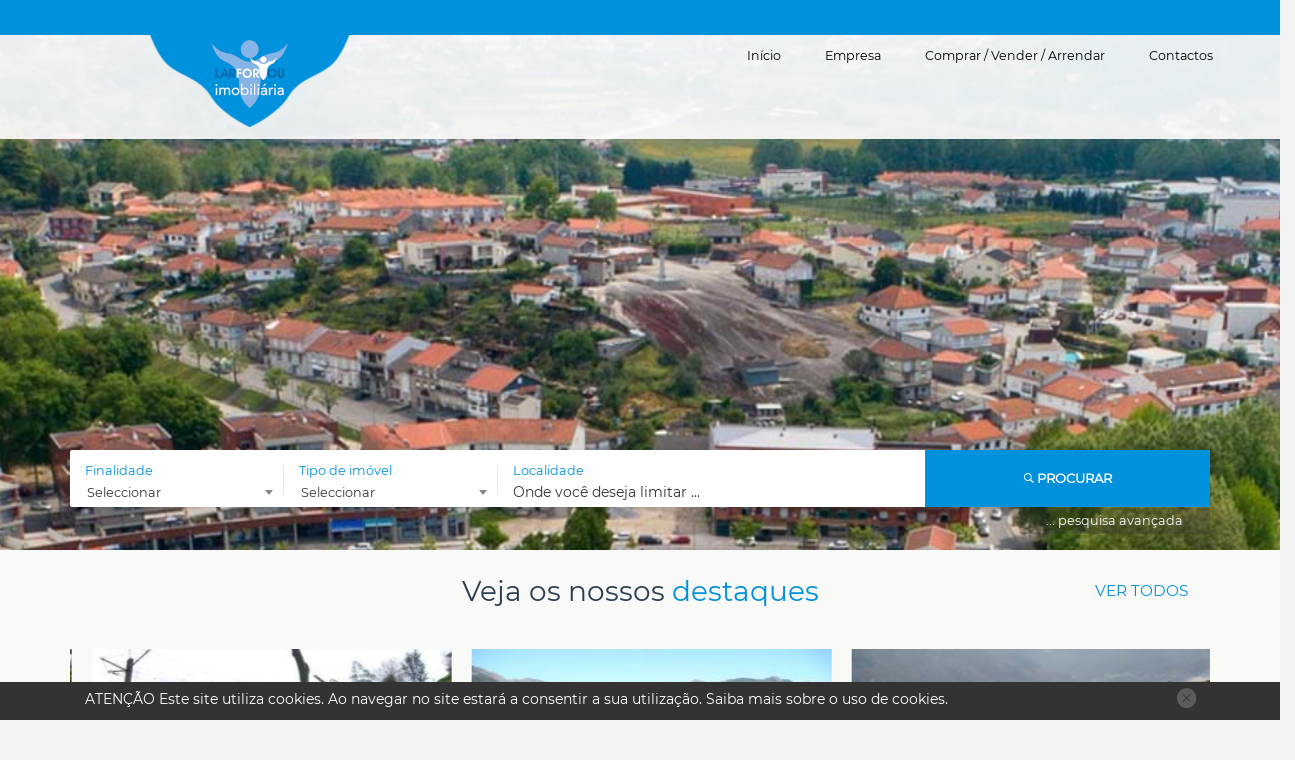

--- FILE ---
content_type: text/html; charset=utf-8
request_url: https://larforyou.pt/
body_size: 68132
content:



<!doctype html>
    <head><meta content="gzip" http-equiv="Content-Encoding" /><meta content="gzip" http-equiv="Accept-Encoding" /><meta content="index,follow" name="robots" /><meta content="index,follow" name="googlebot" /><meta charset="utf-8" /><meta name="viewport" content="width=device-width, initial-scale=1.0, maximum-scale=1.0, minimum-scale=1.0, user-scalable=no" /><title>
	Larforyou Imobiliária - Início
</title><link rel="apple-touch-icon" sizes="180x180" href="/App_Themes/custom/images/misc/favicon/apple-touch-icon.png" /><link rel="icon" type="image/png" sizes="32x32" href="/App_Themes/custom/images/misc/favicon/favicon-32x32.png" /><link rel="icon" type="image/png" sizes="16x16" href="/App_Themes/custom/images/misc/favicon/favicon-16x16.png" /><link rel="manifest" href="/App_Themes/custom/images/misc/favicon/site.webmanifest" /><link rel="mask-icon" href="/App_Themes/custom/images/misc/favicon/safari-pinned-tab.svg" color="#5bbad5" /><meta name="msapplication-TileColor" content="#da532c" /><meta name="theme-color" content="#ffffff" /><link type="text/css" rel="stylesheet" href="/App_Scripts/custom/leaflet/leaflet.css" />
        <script type="text/javascript" src="/App_Scripts/custom/leaflet/leaflet.js"></script>

        <link type="text/css" rel="stylesheet" href="/App_Themes/custom/custom.min.css?v=1.2" />
                
        <script type="text/javascript" src="/App_Scripts/webkit/external_libraries/jquery-1.9.1.min.js"></script>
        <script type="text/javascript" src="/App_Scripts/webkit/external_libraries/modernizr.js"></script>
        <script type="text/javascript" src="/App_Scripts/webkit/external_libraries/jquery-migrate-1.1.0.min.js"></script>
        <script type="text/javascript" src="/App_Scripts/webkit/external_libraries/jquery.swfobject.js"></script>
        <script type="text/javascript" src="/App_Scripts/webkit/toolkit/toolkit.js"></script>
        <script type="text/javascript" src="/App_Scripts/webkit/toolkit/prototypes.js"></script>
        <script type="text/javascript" src="/App_Scripts/custom/default.js"></script>
        <script type="text/javascript" src="/App_Scripts/custom/plugins.js"></script>
        <script src='https://www.google.com/recaptcha/api.js'></script>

        
    <style>
        .dBanner, .dBannerContent {
            height: 660px;
        }


            .dBanner .bannerContainer {
                height: 660px;
            }

        .dBanner {
            margin-top: 85px;
            height: 250px !important;
        }

        @media screen and (min-width: 768px) {
            .dBanner {
                margin-top: 0;
                height: 550px !important;
            }

            .dBannerContent {
                height: 550px !important;
            }
        }
    </style>
</head>
    <body>
         
        <script src="/bundles/webkit?v=lgkib0CAbIqxmKRbhxrDYDOY75I0Njy-r_7gJx8Y2Qk1"></script>

        <form name="aspnetForm" method="post" action="./" id="aspnetForm" class="wrapper">
<div>
<input type="hidden" name="__EVENTTARGET" id="__EVENTTARGET" value="" />
<input type="hidden" name="__EVENTARGUMENT" id="__EVENTARGUMENT" value="" />
<input type="hidden" name="__VIEWSTATE" id="__VIEWSTATE" value="/wEPDwULLTExMTkzNjIyMjRkZIqDkzqMSZetAMAtzz9WErOOMfVr7rbnkOeappcpeoWB" />
</div>

<script type="text/javascript">
//<![CDATA[
var theForm = document.forms['aspnetForm'];
if (!theForm) {
    theForm = document.aspnetForm;
}
function __doPostBack(eventTarget, eventArgument) {
    if (!theForm.onsubmit || (theForm.onsubmit() != false)) {
        theForm.__EVENTTARGET.value = eventTarget;
        theForm.__EVENTARGUMENT.value = eventArgument;
        theForm.submit();
    }
}
//]]>
</script>



<script src="/App_Scripts/webkit/properties/search.js?v=1.2" type="text/javascript"></script>
<script src="/App_Scripts/webkit/external_libraries/jvectormap.min.js?v=1.2" type="text/javascript"></script>
<script src="/App_Scripts/webkit/location/maps/portugal.js?v=1.2" type="text/javascript"></script>
<script src="/App_Scripts/webkit/location/maps/madeira.js?v=1.2" type="text/javascript"></script>
<script src="/App_Scripts/webkit/location/maps/acores.js?v=1.2" type="text/javascript"></script>
<script src="/App_Scripts/webkit/location/maps/acores.concelhos.js?v=1.2" type="text/javascript"></script>
<div>

	<input type="hidden" name="__VIEWSTATEGENERATOR" id="__VIEWSTATEGENERATOR" value="CA0B0334" />
</div>
            <div id="ctl00_dBody" class="dBody">
                <div id="ctl00_ucCookies_dCookiesAlert" class="dCookiesAlert relative">
    <div class="container">
        <div class="col-xs-12 info">
            <p><strong>ATENÇÃO</strong> Este site utiliza <em>cookies</em>. Ao navegar no site estará a consentir a sua utilização. <a href="/cookies/" title="Saiba mais sobre o uso de cookies">Saiba mais sobre o uso de <em>cookies</em></a>.</p>
            <p class="close"></p>
        </div>
    </div>
</div>

                

<header>
    <div class="row row-blue">&nbsp;</div>
    <div class="container container-top">        
        <div class="row">

            <div class="col-xs-6 col-sm-4 logo">
                <a id="ctl00_ucMenu_hlkLogo" class="normal-logo" rel="canonical" href="/inicio/">
                    <img src="/App_Themes/custom/images/misc/logo.png" alt="logo" />
                </a>
            </div>
            
            <div class="col-xs-6 col-sm-8 inlinestyle top_header top-margin">
              
                
                
                <div class="col-xs-12 language">
                    <div id="google_translate_element" class="translate"></div>

                    <script type="text/javascript">
                        function googleTranslateElementInit() {
                            new google.translate.TranslateElement({ pageLanguage: 'pt', includedLanguages: 'ar,de,en,es,fi,fr,it,nl,no,pt,ru,sv,zh-CN', autoDisplay: false }, 'google_translate_element');
                        }


                    </script>
                    <script type="text/javascript" src="//translate.google.com/translate_a/element.js?cb=googleTranslateElementInit"></script>
                    <div class="fClear"></div>
                </div>

            </div>



            <div class="col-xs-6 col-sm-8 nopadding inlinestyle">
                <div class="col-xs-12 nopadding navigation">
                    <div role="navigation" id="nav-main" class="okayNav inlinestyle">
                        <ul>
                            <li>
                                <a id="ctl00_ucMenu_hlkHome" rel="canonical" class="selected" href="/inicio/">Início</a>
                            </li>
                            <li>
                                <a id="ctl00_ucMenu_hlkAboutus" rel="canonical" href="/quem-somos/">Empresa</a>
                            </li>
                            <li class="WantMenu">
                                <a id="ctl00_ucMenu_hlkSell" rel="canonical" href="/comprar-vender-arrendar/">Comprar / vender / arrendar</a>
                            </li>                        
                            <li>
                                <a id="ctl00_ucMenu_hlkContact" rel="canonical" href="/contatos/">Contactos</a>
                            </li>
                        </ul>
                    </div>

                </div>
            </div>

            <div class="fClear"></div>

        </div>
    </div>
</header>
                
                <div id="dBanner" class="dBanner">
                    <div id="ctl00_ucBanner_BannerWrapper" class="swiper-container">
    <div class="swiper-wrapper">
    </div>
    <!-- Add Pagination -->
    <div class="swiper-pagination"></div>
    <!-- Add Arrows -->
    <div class="swiper-button-next"><i class="fa fa-angle-right"></i></div>
    <div class="swiper-button-prev"><i class="fa fa-angle-left"></i></div>
	<div class="script"><script type="text/javascript">LoadBannerSlideShow({"Options":{"Effect":"fade","Pagination":false,"Buttons":false,"Draggable":false},"Paths":{"BannerClickedHandlerURL":"/App_Handlers/webkit/banners/banner_clicked.ashx","BannerLoadedHandlerURL":"/App_Handlers/webkit/banners/banner_loaded.ashx"},"Slot":{"Banners":[{"ID":0,"FilePath":"/App_Themes/custom/images/background/b1.jpeg","FileName":"Banner 01","Culture":"","Filter":"","ParentID":0,"Height":0,"Width":0,"Duration":5,"BackgroundColor":"","Type":3,"Hyperlink":"","Active":true,"Target":"","File":{"ID":0,"Group":0,"Path":"","Type":"","Size":0,"Title":"","Description":"","UploadedOn":"\/Date(-62135596800000)\/","IsLocallyHosted":false,"InsertedBy":0,"UpdatedBy":0,"UserAsOwnerId":0},"AreStatsCountedOnShow":false,"AreStatsCountedOnClick":false,"Priority":0,"PublishedOn":null,"ExpiresOn":null,"InsertedBy":0,"UpdatedBy":0,"UserAsOwnerId":0},{"ID":0,"FilePath":"/App_Themes/custom/images/background/b2.jpeg","FileName":"Banner 02","Culture":"","Filter":"","ParentID":0,"Height":0,"Width":0,"Duration":5,"BackgroundColor":"","Type":3,"Hyperlink":"","Active":true,"Target":"","File":{"ID":0,"Group":0,"Path":"","Type":"","Size":0,"Title":"","Description":"","UploadedOn":"\/Date(-62135596800000)\/","IsLocallyHosted":false,"InsertedBy":0,"UpdatedBy":0,"UserAsOwnerId":0},"AreStatsCountedOnShow":false,"AreStatsCountedOnClick":false,"Priority":0,"PublishedOn":null,"ExpiresOn":null,"InsertedBy":0,"UpdatedBy":0,"UserAsOwnerId":0},{"ID":0,"FilePath":"/App_Themes/custom/images/background/b3.jpeg","FileName":"Banner 03","Culture":"","Filter":"","ParentID":0,"Height":0,"Width":0,"Duration":5,"BackgroundColor":"","Type":3,"Hyperlink":"","Active":true,"Target":"","File":{"ID":0,"Group":0,"Path":"","Type":"","Size":0,"Title":"","Description":"","UploadedOn":"\/Date(-62135596800000)\/","IsLocallyHosted":false,"InsertedBy":0,"UpdatedBy":0,"UserAsOwnerId":0},"AreStatsCountedOnShow":false,"AreStatsCountedOnClick":false,"Priority":0,"PublishedOn":null,"ExpiresOn":null,"InsertedBy":0,"UpdatedBy":0,"UserAsOwnerId":0},{"ID":0,"FilePath":"/App_Themes/custom/images/background/b4.jpeg","FileName":"Banner 04","Culture":"","Filter":"","ParentID":0,"Height":0,"Width":0,"Duration":5,"BackgroundColor":"","Type":3,"Hyperlink":"","Active":true,"Target":"","File":{"ID":0,"Group":0,"Path":"","Type":"","Size":0,"Title":"","Description":"","UploadedOn":"\/Date(-62135596800000)\/","IsLocallyHosted":false,"InsertedBy":0,"UpdatedBy":0,"UserAsOwnerId":0},"AreStatsCountedOnShow":false,"AreStatsCountedOnClick":false,"Priority":0,"PublishedOn":null,"ExpiresOn":null,"InsertedBy":0,"UpdatedBy":0,"UserAsOwnerId":0},{"ID":0,"FilePath":"/App_Themes/custom/images/background/b5.jpeg","FileName":"Banner 05","Culture":"","Filter":"","ParentID":0,"Height":0,"Width":0,"Duration":5,"BackgroundColor":"","Type":3,"Hyperlink":"","Active":true,"Target":"","File":{"ID":0,"Group":0,"Path":"","Type":"","Size":0,"Title":"","Description":"","UploadedOn":"\/Date(-62135596800000)\/","IsLocallyHosted":false,"InsertedBy":0,"UpdatedBy":0,"UserAsOwnerId":0},"AreStatsCountedOnShow":false,"AreStatsCountedOnClick":false,"Priority":0,"PublishedOn":null,"ExpiresOn":null,"InsertedBy":0,"UpdatedBy":0,"UserAsOwnerId":0},{"ID":0,"FilePath":"/App_Themes/custom/images/background/b6.jpeg","FileName":"Banner 06","Culture":"","Filter":"","ParentID":0,"Height":0,"Width":0,"Duration":5,"BackgroundColor":"","Type":3,"Hyperlink":"","Active":true,"Target":"","File":{"ID":0,"Group":0,"Path":"","Type":"","Size":0,"Title":"","Description":"","UploadedOn":"\/Date(-62135596800000)\/","IsLocallyHosted":false,"InsertedBy":0,"UpdatedBy":0,"UserAsOwnerId":0},"AreStatsCountedOnShow":false,"AreStatsCountedOnClick":false,"Priority":0,"PublishedOn":null,"ExpiresOn":null,"InsertedBy":0,"UpdatedBy":0,"UserAsOwnerId":0}],"ID":0,"Name":"","Height":0,"Width":0,"Group":0,"SWFLoader":""},"ContainerID":"ctl00_ucBanner_BannerWrapper","CountStats":false,"RequestTimeout":20000,"Name":"Default"})</script></div>
</div>
                </div>
                
                
                      
                <div class="dInner">
                    
    <div class="page-default">

        <div class="dBannerContent">
            <div class="container banner-container">
                <h1 class="slogan">
                    

                    
                    <script type="text/javascript">

                        $(document).ready(function () {
                            //var slogan_paragraphs = document.getElementsByClassName("slogan__paragraph");

                            var slogan_paragraphs = $(".slogan__paragraph");

                            $(slogan_paragraphs).not(":eq(0)").hide();

                            var control = 1;
                            var limit = slogan_paragraphs.length - 1;

                            setInterval(function () {
                                $.each(slogan_paragraphs, function (i, p) {
                                    $(p).hide();
                                });

                                $(slogan_paragraphs[control]).fadeIn();

                                control++;
                                if (control > limit) {
                                    control = 0;
                                }

                            }, 4000);


                            //    setTimeout(function () {
                            //        if ($("div#vPlayer").length > 0) { $(".ctrVideos").hide(); }
                            //    }, 10);


                            //    //$(".s1").css("opacity", "0")
                            //    //$(".s2").css("opacity", "0")

                            //    $("#slogan li").hide();
                            //    setTimeout(function () {

                            //        sloganani();


                            //    }, 2000);

                            //});

                            //// function para animacao do slogan
                            //function sloganani(s) {



                            //    if (typeof s == "undefined") { s = $("#slogan li:last"); }

                            //    s.fadeOut(500, function () {
                            //        //console.log(s);
                            //        s.removeAttr('filter');

                            //        s = s.next();
                            //        if (s.length == 0) { s = $("#slogan li:first"); }
                            //        s.fadeIn(500, function () {
                            //            s.removeAttr('filter');
                            //            setTimeout(function () { sloganani(s); }, 4000);
                            //        });
                            //    });



                        });

                    </script>

            </h1>
                <div id="dSearches">
                    <div id="dSearchesDetail" class="banner-content">
                        <div id="dAdvancedSearchDetail">
                            

<div class="banner-search search">
    <div class="banner-search-container">
        <fieldset class="col-xs-12 col-sm-9 nopadding search-main active">
            <div class="col-xs-12 col-md-3 banner-search-single">
                <div class="banner-search-content">
                    <label for="ctl00_ContentPlace_ucSearch_ddlPurpose" id="ctl00_ContentPlace_ucSearch_lblPurpose" class="banner-search-heading">Finalidade</label>
                    <select name="ctl00$ContentPlace$ucSearch$ddlPurpose" id="ctl00_ContentPlace_ucSearch_ddlPurpose" class="nosearch">
	<option value="-1">Seleccionar</option>
	<option value="241">Arrendamento</option>
	<option value="1516">Arrendamento f&#233;rias</option>
	<option value="1515">Ced&#234;ncia de posi&#231;&#227;o</option>
	<option value="240">Compra</option>
	<option value="1591">Permuta</option>
	<option value="1535">Time-sharing</option>
	<option value="1189">Trespasse</option>

</select>
                    <input type="hidden" name="ctl00$ContentPlace$ucSearch$hdfSelectedPurpose" id="ctl00_ContentPlace_ucSearch_hdfSelectedPurpose" />
                </div>
            </div>      
            <div class="col-xs-12 col-md-3 banner-search-single">
                <div class="banner-search-content"> 
                    <label for="ctl00_ContentPlace_ucSearch_ddlType" id="ctl00_ContentPlace_ucSearch_lblType" class="banner-search-heading">Tipo de imóvel</label>
                    <select name="ctl00$ContentPlace$ucSearch$ddlType" id="ctl00_ContentPlace_ucSearch_ddlType" class="nosearch">
	<option value="-1">Seleccionar</option>
	<option value="5131">Apartamentos</option>
	<option value="5132">Moradias</option>
	<option value="5133">Terrenos</option>
	<option value="5134">Com&#233;rcio/Neg&#243;cios</option>
	<option value="5135">Quintas</option>

</select>
                    <input type="hidden" name="ctl00$ContentPlace$ucSearch$hdfSelectedType" id="ctl00_ContentPlace_ucSearch_hdfSelectedType" />
                </div>
            </div>
            <div class="col-xs-12 col-md-6 col-sm-8 banner-search-single">
                <div class="banner-search-content last-child">
                    

<div id="ctl00_ContentPlace_ucSearch_ucLocationPicker">
    <div class="dLocationPicker">
        <div class="_locationPicker">
            <div id="ctl00_ContentPlace_ucSearch_ucLocationPicker_dAutoComplete" class="locationPicker">
                <div class="form-group">
                    <label>Localidade</label>
                    <input name="ctl00$ContentPlace$ucSearch$ucLocationPicker$txtLocationPicker" type="text" id="txtLocationPicker" autocomplete="off" class="lp_txtLocationPicker form-control used" placeholder="Onde você deseja limitar ..." />
                    <input type="hidden" name="ctl00$ContentPlace$ucSearch$ucLocationPicker$hdfLocationPickerText" id="ctl00_ContentPlace_ucSearch_ucLocationPicker_hdfLocationPickerText" />
                    <span class="loader"></span><span class="notfound"></span><span class="error"></span>
                </div>
                <div id="dSuggestions" class="lp_Suggestions"></div>
                <div id="dPickedLocations" class="lp_PickedLocations"></div>
            </div>
        </div>
        <div id="mapHolder">
            <span class="mapHelp">
                Clique no mapa para escolher a localização
            </span>
            


<div id="vector-map" class="vector-map">
	<div id="vector-map-portugal" class="map-portugal"></div>
	<div class="map-islands">
		<div id="vector-map-acores" class="map-acores"></div>
		<div id="vector-map-madeira" class="map-madeira"></div>
	</div>
</div>
<div id="vector-map-concelhos" class="map-concelhos"></div>
        </div>

        <div id="dPickedID" class="lp_PickedID">
            <input type="hidden" name="ctl00$ContentPlace$ucSearch$ucLocationPicker$hdfPickedID" id="ctl00_ContentPlace_ucSearch_ucLocationPicker_hdfPickedID" value="6824" />
        </div>

        <div id="dPickedDepth" class="lp_PickedID">
            <input type="hidden" name="ctl00$ContentPlace$ucSearch$ucLocationPicker$hdfPickedDepth" id="ctl00_ContentPlace_ucSearch_ucLocationPicker_hdfPickedDepth" />
        </div>

        
    </div>
</div>
                </div>
            </div>
        </fieldset>
        <fieldset class="col-xs-12 col-sm-9 nopadding search-reference">
            <div class="col-xs-12 banner-search-single">
                <div class="banner-search-content">
                    <label for="ctl00_ContentPlace_ucSearch_ddlType" id="ctl00_ContentPlace_ucSearch_lblReference" class="banner-search-heading">Referência</label>
                    <input name="ctl00$ContentPlace$ucSearch$txtReference" type="text" id="ctl00_ContentPlace_ucSearch_txtReference" class="form-control" />
                    <input type="hidden" name="ctl00$ContentPlace$ucSearch$hdfReference" id="ctl00_ContentPlace_ucSearch_hdfReference" />
                </div>
            </div>
        </fieldset>
        
        <div class="col-xs-12 col-sm-1 banner-search-single search-btn">
            <div class="banner-search-content advance-none">
                
            </div>
        </div>

        <div class="col-xs-12 col-sm-3 banner-search-single search-btn">
            <div class="banner-search-content">
                <a id="ctl00_ContentPlace_ucSearch_btnSearch" class="waves-effect banner-btn btn btn-block searchmain_height_edit" href="javascript:__doPostBack(&#39;ctl00$ContentPlace$ucSearch$btnSearch&#39;,&#39;&#39;)"><i class='ion-ios-search-strong'></i> procurar</a>
            </div>
        </div>
          
        <fieldset class="search-advanced">
            <fieldset class="col-sm-6 nopadding-left generalInfo"> 
                
                <div id="ctl00_ContentPlace_ucSearch_ctrSubType" class="form-group subType">
                    <label for="ctl00_ContentPlace_ucSearch_ddlSubType" id="ctl00_ContentPlace_ucSearch_lblSubType">Sub Tipo</label>
                    <select name="ctl00$ContentPlace$ucSearch$ddlSubType" id="ctl00_ContentPlace_ucSearch_ddlSubType" disabled="disabled" class="form-control">
	<option value="-1">Seleccionar</option>

</select>
                    <input type="hidden" name="ctl00$ContentPlace$ucSearch$hdfSelectedSubType" id="ctl00_ContentPlace_ucSearch_hdfSelectedSubType" />
                </div>  

                <div id="ctl00_ContentPlace_ucSearch_ctrBeds" class="form-group beds">
                    <label for="ctl00_ContentPlace_ucSearch_txtBeds" id="ctl00_ContentPlace_ucSearch_lblBeds">Quartos</label>
                    <input name="ctl00$ContentPlace$ucSearch$txtBeds" type="text" id="ctl00_ContentPlace_ucSearch_txtBeds" />
                    <input type="hidden" name="ctl00$ContentPlace$ucSearch$hdfSelectedBedsMin" id="ctl00_ContentPlace_ucSearch_hdfSelectedBedsMin" />
                    <input type="hidden" name="ctl00$ContentPlace$ucSearch$hdfSelectedBedsMax" id="ctl00_ContentPlace_ucSearch_hdfSelectedBedsMax" />
                </div>                

                <div id="ctl00_ContentPlace_ucSearch_ctrArea" class="form-group area">
                    <label for="ctl00_ContentPlace_ucSearch_txtAreas" id="ctl00_ContentPlace_ucSearch_lblArea">Áreas (<span>m&sup2;</span>)</label>
                    <input name="ctl00$ContentPlace$ucSearch$txtAreas" type="text" id="ctl00_ContentPlace_ucSearch_txtAreas" />
                    <input type="hidden" name="ctl00$ContentPlace$ucSearch$hdfSelectedAreaMin" id="ctl00_ContentPlace_ucSearch_hdfSelectedAreaMin" />
                    <input type="hidden" name="ctl00$ContentPlace$ucSearch$hdfSelectedAreaMax" id="ctl00_ContentPlace_ucSearch_hdfSelectedAreaMax" />
                </div>
            </fieldset>

            <fieldset class="col-sm-6 nopadding-right other">    
                
                <div id="ctl00_ContentPlace_ucSearch_ctrCondition" class="form-group condition">
                    <label for="ctl00_ContentPlace_ucSearch_ddlCondition" id="ctl00_ContentPlace_ucSearch_lblCondition">Estado</label>
                    <select name="ctl00$ContentPlace$ucSearch$ddlCondition" id="ctl00_ContentPlace_ucSearch_ddlCondition">
	<option value="-1">Seleccionar</option>
	<option value="1501">Como novo</option>
	<option value="534">Novo</option>
	<option value="1503">Para recuperar</option>
	<option value="535">Usado</option>

</select>
                    <input type="hidden" name="ctl00$ContentPlace$ucSearch$hdfSelectedCondition" id="ctl00_ContentPlace_ucSearch_hdfSelectedCondition" />
                </div>   
                
                <div id="ctl00_ContentPlace_ucSearch_ctrPrice" class="form-group price">
                    <label for="ctl00_ContentPlace_ucSearch_txtPrices" id="ctl00_ContentPlace_ucSearch_lblPrice">Preço (€)</label>
                    <input name="ctl00$ContentPlace$ucSearch$txtPrices" type="text" id="ctl00_ContentPlace_ucSearch_txtPrices" />
                    <input type="hidden" name="ctl00$ContentPlace$ucSearch$hdfSelectedPriceMin" id="ctl00_ContentPlace_ucSearch_hdfSelectedPriceMin" />
                    <input type="hidden" name="ctl00$ContentPlace$ucSearch$hdfSelectedPriceMax" id="ctl00_ContentPlace_ucSearch_hdfSelectedPriceMax" />
                </div>
                <div class="form-group price reference">
                    <label for="ctl00_ContentPlace_ucSearch_txtReference" id="ctl00_ContentPlace_ucSearch_lblReference2">Referência</label>
                    <input name="ctl00$ContentPlace$ucSearch$txtReference2" type="text" maxlength="20" id="ctl00_ContentPlace_ucSearch_txtReference2" class="form-control form-reference" />
                </div>
            </fieldset>

        </fieldset>
    </div>
    <div class="banner-search-reference">

        <a id="ctl00_ContentPlace_ucSearch_hlkReference" class="fRight" onclick="changemenu();">... pesquisa avançada</a>
        <div class="fClear"></div>
    </div>
</div>

<input name="ctl00$ContentPlace$ucSearch$hdfSearchID" type="text" value="0" id="ctl00_ContentPlace_ucSearch_hdfSearchID" class="ucSearch_searchID hidden" />
<input type="hidden" name="ctl00$ContentPlace$ucSearch$hdfRedirectUrl" id="ctl00_ContentPlace_ucSearch_hdfRedirectUrl" />
<input type="hidden" name="ctl00$ContentPlace$ucSearch$hdfCountry" id="ctl00_ContentPlace_ucSearch_hdfCountry" />
                        </div>
                    </div>
                </div>
            </div>
        </div>

        <div class="contentbox lightgray container-new">
            <div class="container">
                <div class="ct-header tCenter margin-header">
                    <h2>
                        Veja os nossos <span>destaques</span></h2>
                </div>

                <div id="ctl00_ContentPlace_ucHighlightsRoll_propertyRoll" class="propertyRoll">
    <div class="stage">
        
                <div>
                    <div class="item">
                        <div class="thumbnail">
                            <div class="thumbnailWrapper">
                                
                                <a id="ctl00_ContentPlace_ucHighlightsRoll_repProperties_ctl00_lnkThumbnail" href="imovel/terreno-moradia/venda/canicada-e-soengas-vieira-do-minho-braga/?id=2065513"><div id="ctl00_ContentPlace_ucHighlightsRoll_repProperties_ctl00_imgThumbnail" style="background:url(&#39;https://media.improxy.com/G022/larforyou/676/IMO/72677/i676_57_72677_001.jpg&#39;) no-repeat;;" onerror="preview(this,140,105,&#39;http://www.larforyou.pt/App_Themes/custom/images/misc/logo-agency.png&#39;);"></div>
                                    <div class="labels"></div>
                                </a>
                                <div class="purpose"><p class="wrapper">Compra</p></div>
                            </div>
                        </div>
                        <div class="details">
                            <p class="title">Terreno para moradia </p>
                            <p class="location">Vieira do Minho</p>
                            <p class="price">100 000 €</p>
                            <ul class='characteristics'><li><div class='logo area'></div><span class='number'>10000</span></li></ul>
                        </div>
                        <div class="fClear"></div>
                    </div>
                </div>
            
                <div>
                    <div class="item">
                        <div class="thumbnail">
                            <div class="thumbnailWrapper">
                                
                                <a id="ctl00_ContentPlace_ucHighlightsRoll_repProperties_ctl01_lnkThumbnail" href="imovel/terreno-construcao/venda/povoa-de-lanhoso-n-senhora-do-amparo-povoa-de-lanhoso-braga/?id=2052791"><div id="ctl00_ContentPlace_ucHighlightsRoll_repProperties_ctl01_imgThumbnail" style="background:url(&#39;https://media.improxy.com/G022/larforyou/676/IMO/69663/i676_57_69663_001.jpg&#39;) no-repeat;;" onerror="preview(this,140,105,&#39;http://www.larforyou.pt/App_Themes/custom/images/misc/logo-agency.png&#39;);"></div>
                                    <div class="labels"></div>
                                </a>
                                <div class="purpose"><p class="wrapper">Compra</p></div>
                            </div>
                        </div>
                        <div class="details">
                            <p class="title">Terreno p/ const. altura </p>
                            <p class="location">Póvoa de Lanhoso</p>
                            <p class="price">80 000 €</p>
                            <ul class='characteristics'><li><div class='logo area'></div><span class='number'>1000</span></li></ul>
                        </div>
                        <div class="fClear"></div>
                    </div>
                </div>
            
                <div>
                    <div class="item">
                        <div class="thumbnail">
                            <div class="thumbnailWrapper">
                                
                                <a id="ctl00_ContentPlace_ucHighlightsRoll_repProperties_ctl02_lnkThumbnail" href="imovel/terreno-moradia/venda/canicada-e-soengas-vieira-do-minho-braga/?id=2063869"><div id="ctl00_ContentPlace_ucHighlightsRoll_repProperties_ctl02_imgThumbnail" style="background:url(&#39;https://media.improxy.com/G022/larforyou/676/IMO/72674/i676_57_72674_001.jpg&#39;) no-repeat;;" onerror="preview(this,140,105,&#39;http://www.larforyou.pt/App_Themes/custom/images/misc/logo-agency.png&#39;);"></div>
                                    <div class="labels"></div>
                                </a>
                                <div class="purpose"><p class="wrapper">Compra</p></div>
                            </div>
                        </div>
                        <div class="details">
                            <p class="title">Terreno para moradia </p>
                            <p class="location">Vieira do Minho</p>
                            <p class="price">165 000 €</p>
                            <ul class='characteristics'><li><div class='logo area'></div><span class='number'>8200</span></li></ul>
                        </div>
                        <div class="fClear"></div>
                    </div>
                </div>
            
                <div>
                    <div class="item">
                        <div class="thumbnail">
                            <div class="thumbnailWrapper">
                                
                                <a id="ctl00_ContentPlace_ucHighlightsRoll_repProperties_ctl03_lnkThumbnail" href="imovel/terreno-rustico/venda/ventosa-e-cova-vieira-do-minho-braga/?id=2079970"><div id="ctl00_ContentPlace_ucHighlightsRoll_repProperties_ctl03_imgThumbnail" style="background:url(&#39;https://media.improxy.com/G022/larforyou/676/IMO/76496/i676_57_76496_002.jpg&#39;) no-repeat;;" onerror="preview(this,140,105,&#39;http://www.larforyou.pt/App_Themes/custom/images/misc/logo-agency.png&#39;);"></div>
                                    <div class="labels"></div>
                                </a>
                                <div class="purpose"><p class="wrapper">Compra</p></div>
                            </div>
                        </div>
                        <div class="details">
                            <p class="title">Terreno rústico </p>
                            <p class="location">Vieira do Minho</p>
                            <p class="price">100 000 €</p>
                            <ul class='characteristics'><li><div class='logo area'></div><span class='number'>4400</span></li></ul>
                        </div>
                        <div class="fClear"></div>
                    </div>
                </div>
            
                <div>
                    <div class="item">
                        <div class="thumbnail">
                            <div class="thumbnailWrapper">
                                
                                <a id="ctl00_ContentPlace_ucHighlightsRoll_repProperties_ctl04_lnkThumbnail" href="imovel/terreno-moradia/venda/anisso-e-soutelo-vieira-do-minho-braga/?id=2055418"><div id="ctl00_ContentPlace_ucHighlightsRoll_repProperties_ctl04_imgThumbnail" style="background:url(&#39;https://media.improxy.com/G022/larforyou/676/IMO/69885/i676_57_69885_001.jpg&#39;) no-repeat;;" onerror="preview(this,140,105,&#39;http://www.larforyou.pt/App_Themes/custom/images/misc/logo-agency.png&#39;);"></div>
                                    <div class="labels"></div>
                                </a>
                                <div class="purpose"><p class="wrapper">Compra</p></div>
                            </div>
                        </div>
                        <div class="details">
                            <p class="title">Terreno para moradia </p>
                            <p class="location">Vieira do Minho</p>
                            <p class="price">20 000 €</p>
                            <ul class='characteristics'><li><div class='logo area'></div><span class='number'>2360</span></li></ul>
                        </div>
                        <div class="fClear"></div>
                    </div>
                </div>
            
                <div>
                    <div class="item">
                        <div class="thumbnail">
                            <div class="thumbnailWrapper">
                                
                                <a id="ctl00_ContentPlace_ucHighlightsRoll_repProperties_ctl05_lnkThumbnail" href="imovel/loteamento-moradias/venda/fonte-arcada-e-oliveira-povoa-de-lanhoso-braga/?id=4263888"><div id="ctl00_ContentPlace_ucHighlightsRoll_repProperties_ctl05_imgThumbnail" style="background:url(&#39;https://media.improxy.com/G022/larforyou/P/4263888/I/i20200908152343000142.jpg&#39;) no-repeat;;" onerror="preview(this,140,105,&#39;http://www.larforyou.pt/App_Themes/custom/images/misc/logo-agency.png&#39;);"></div>
                                    <div class="labels"></div>
                                </a>
                                <div class="purpose"><p class="wrapper">Compra</p></div>
                            </div>
                        </div>
                        <div class="details">
                            <p class="title">Loteamento para moradias </p>
                            <p class="location">Póvoa de Lanhoso</p>
                            <p class="price">125 000 €</p>
                            <ul class='characteristics'><li><div class='logo area'></div><span class='number'>2620</span></li></ul>
                        </div>
                        <div class="fClear"></div>
                    </div>
                </div>
            
                <div>
                    <div class="item">
                        <div class="thumbnail">
                            <div class="thumbnailWrapper">
                                
                                <a id="ctl00_ContentPlace_ucHighlightsRoll_repProperties_ctl06_lnkThumbnail" href="imovel/terreno-industrial/venda/fonte-arcada-e-oliveira-povoa-de-lanhoso-braga/?id=2061627"><div id="ctl00_ContentPlace_ucHighlightsRoll_repProperties_ctl06_imgThumbnail" style="background:url(&#39;https://media.improxy.com/G022/larforyou/676/IMO/57549/i676_57_57549_001.jpg&#39;) no-repeat;;" onerror="preview(this,140,105,&#39;http://www.larforyou.pt/App_Themes/custom/images/misc/logo-agency.png&#39;);"></div>
                                    <div class="labels"></div>
                                </a>
                                <div class="purpose"><p class="wrapper">Compra</p></div>
                            </div>
                        </div>
                        <div class="details">
                            <p class="title">Terreno industrial </p>
                            <p class="location">Póvoa de Lanhoso</p>
                            <p class="price">30 000 €</p>
                            <ul class='characteristics'><li><div class='logo area'></div><span class='number'>328</span></li></ul>
                        </div>
                        <div class="fClear"></div>
                    </div>
                </div>
            
                <div>
                    <div class="item">
                        <div class="thumbnail">
                            <div class="thumbnailWrapper">
                                
                                <a id="ctl00_ContentPlace_ucHighlightsRoll_repProperties_ctl07_lnkThumbnail" href="imovel/terreno-moradia/venda/mosteiro-vieira-do-minho-braga/?id=2055044"><div id="ctl00_ContentPlace_ucHighlightsRoll_repProperties_ctl07_imgThumbnail" style="background:url(&#39;https://media.improxy.com/G022/larforyou/676/IMO/69858/i676_57_69858_015.jpg&#39;) no-repeat;;" onerror="preview(this,140,105,&#39;http://www.larforyou.pt/App_Themes/custom/images/misc/logo-agency.png&#39;);"></div>
                                    <div class="labels"></div>
                                </a>
                                <div class="purpose"><p class="wrapper">Compra</p></div>
                            </div>
                        </div>
                        <div class="details">
                            <p class="title">Terreno para moradia </p>
                            <p class="location">Vieira do Minho, Mosteiro</p>
                            <p class="price">60 000 €</p>
                            <ul class='characteristics'><li><div class='logo area'></div><span class='number'>10000</span></li></ul>
                        </div>
                        <div class="fClear"></div>
                    </div>
                </div>
            
                <div>
                    <div class="item">
                        <div class="thumbnail">
                            <div class="thumbnailWrapper">
                                
                                <a id="ctl00_ContentPlace_ucHighlightsRoll_repProperties_ctl08_lnkThumbnail" href="imovel/terreno-moradia/venda/esperanca-e-brunhais-povoa-de-lanhoso-braga/?id=2077803"><div id="ctl00_ContentPlace_ucHighlightsRoll_repProperties_ctl08_imgThumbnail" style="background:url(&#39;https://media.improxy.com/G022/larforyou/676/IMO/75945/i676_57_75945_001.jpg&#39;) no-repeat;;" onerror="preview(this,140,105,&#39;http://www.larforyou.pt/App_Themes/custom/images/misc/logo-agency.png&#39;);"></div>
                                    <div class="labels"></div>
                                </a>
                                <div class="purpose"><p class="wrapper">Compra</p></div>
                            </div>
                        </div>
                        <div class="details">
                            <p class="title">Terreno para moradia </p>
                            <p class="location">Póvoa de Lanhoso</p>
                            <p class="price">27 500 €</p>
                            <ul class='characteristics'><li><div class='logo area'></div><span class='number'>1700</span></li></ul>
                        </div>
                        <div class="fClear"></div>
                    </div>
                </div>
            
    </div>
    <div id="ctl00_ContentPlace_ucHighlightsRoll_ctrViewAll" class="viewAll hidden-xs">
        <a id="ctl00_ContentPlace_ucHighlightsRoll_lnkViewAll" class="btn linear" href="/destaques/">ver todos</a>
    </div>
      

</div>


            </div>
        </div>

        <div class="contentbox container-new-bt">
            <div class="container">
                <div class="ct-header tCenter">
                    <h2>
                        Não perca uma <span>oportunidade</span></h2>
                </div>

                <div id="ctl00_ContentPlace_ucOpportunitiesRoll_propertyRoll" class="propertyRoll">
    <div class="stage">
        
                <div>
                    <div class="item">
                        <div class="thumbnail">
                            <div class="thumbnailWrapper">
                                
                                <a id="ctl00_ContentPlace_ucOpportunitiesRoll_repProperties_ctl00_lnkThumbnail" href="imovel/terreno-moradia/venda/canicada-e-soengas-vieira-do-minho-braga/?id=2063869"><div id="ctl00_ContentPlace_ucOpportunitiesRoll_repProperties_ctl00_imgThumbnail" style="background:url(&#39;https://media.improxy.com/G022/larforyou/676/IMO/72674/i676_57_72674_001.jpg&#39;) no-repeat;;" onerror="preview(this,140,105,&#39;http://www.larforyou.pt/App_Themes/custom/images/misc/logo-agency.png&#39;);"></div>
                                    <div class="labels"></div>
                                </a>
                                <div class="purpose"><p class="wrapper">Compra</p></div>
                            </div>
                        </div>
                        <div class="details">
                            <p class="title">Terreno para moradia </p>
                            <p class="location">Vieira do Minho</p>
                            <p class="price">165 000 €</p>
                            <ul class='characteristics'><li><div class='logo area'></div><span class='number'>8200</span></li></ul>
                        </div>
                        <div class="fClear"></div>
                    </div>
                </div>
            
                <div>
                    <div class="item">
                        <div class="thumbnail">
                            <div class="thumbnailWrapper">
                                <div id="ctl00_ContentPlace_ucOpportunitiesRoll_repProperties_ctl01_imgLabel" class="diagonal-ribbon"><p>Baixa de preço</p></div>
                                <a id="ctl00_ContentPlace_ucOpportunitiesRoll_repProperties_ctl01_lnkThumbnail" href="imovel/terreno-rustico/venda/ruivaes-e-campos-vieira-do-minho-braga/?id=2078508"><div id="ctl00_ContentPlace_ucOpportunitiesRoll_repProperties_ctl01_imgThumbnail" style="background:url(&#39;https://media.improxy.com/G022/larforyou/676/IMO/75996/i676_57_75996_001.jpg&#39;) no-repeat;;" onerror="preview(this,140,105,&#39;http://www.larforyou.pt/App_Themes/custom/images/misc/logo-agency.png&#39;);"></div>
                                    <div class="labels"></div>
                                </a>
                                <div class="purpose"><p class="wrapper">Compra</p></div>
                            </div>
                        </div>
                        <div class="details">
                            <p class="title">Terreno rústico </p>
                            <p class="location">Vieira do Minho</p>
                            <p class="price">15 000 €</p>
                            <ul class='characteristics'><li><div class='logo area'></div><span class='number'>9340</span></li></ul>
                        </div>
                        <div class="fClear"></div>
                    </div>
                </div>
            
                <div>
                    <div class="item">
                        <div class="thumbnail">
                            <div class="thumbnailWrapper">
                                
                                <a id="ctl00_ContentPlace_ucOpportunitiesRoll_repProperties_ctl02_lnkThumbnail" href="imovel/terreno-moradia/venda/vilar-da-veiga-terras-de-bouro-braga/?id=2066224"><div id="ctl00_ContentPlace_ucOpportunitiesRoll_repProperties_ctl02_imgThumbnail" style="background:url(&#39;https://media.improxy.com/G022/larforyou/676/IMO/72810/i676_57_72810_003.jpg&#39;) no-repeat;;" onerror="preview(this,140,105,&#39;http://www.larforyou.pt/App_Themes/custom/images/misc/logo-agency.png&#39;);"></div>
                                    <div class="labels"></div>
                                </a>
                                <div class="purpose"><p class="wrapper">Compra</p></div>
                            </div>
                        </div>
                        <div class="details">
                            <p class="title">Terreno para moradia </p>
                            <p class="location">Terras de Bouro</p>
                            <p class="price">30 000 €</p>
                            <ul class='characteristics'><li><div class='logo area'></div><span class='number'>300</span></li></ul>
                        </div>
                        <div class="fClear"></div>
                    </div>
                </div>
            
                <div>
                    <div class="item">
                        <div class="thumbnail">
                            <div class="thumbnailWrapper">
                                
                                <a id="ctl00_ContentPlace_ucOpportunitiesRoll_repProperties_ctl03_lnkThumbnail" href="imovel/terreno-industrial/venda/fonte-arcada-e-oliveira-povoa-de-lanhoso-braga/?id=2061627"><div id="ctl00_ContentPlace_ucOpportunitiesRoll_repProperties_ctl03_imgThumbnail" style="background:url(&#39;https://media.improxy.com/G022/larforyou/676/IMO/57549/i676_57_57549_001.jpg&#39;) no-repeat;;" onerror="preview(this,140,105,&#39;http://www.larforyou.pt/App_Themes/custom/images/misc/logo-agency.png&#39;);"></div>
                                    <div class="labels"></div>
                                </a>
                                <div class="purpose"><p class="wrapper">Compra</p></div>
                            </div>
                        </div>
                        <div class="details">
                            <p class="title">Terreno industrial </p>
                            <p class="location">Póvoa de Lanhoso</p>
                            <p class="price">30 000 €</p>
                            <ul class='characteristics'><li><div class='logo area'></div><span class='number'>328</span></li></ul>
                        </div>
                        <div class="fClear"></div>
                    </div>
                </div>
            
                <div>
                    <div class="item">
                        <div class="thumbnail">
                            <div class="thumbnailWrapper">
                                
                                <a id="ctl00_ContentPlace_ucOpportunitiesRoll_repProperties_ctl04_lnkThumbnail" href="imovel/terreno-rustico/venda/vieira-do-minho-vieira-do-minho-braga/?id=2318999"><div id="ctl00_ContentPlace_ucOpportunitiesRoll_repProperties_ctl04_imgThumbnail" style="background:url(&#39;https://media.improxy.com/G022/larforyou/676/IMO/133036/i676_57_133036_001.jpg&#39;) no-repeat;;" onerror="preview(this,140,105,&#39;http://www.larforyou.pt/App_Themes/custom/images/misc/logo-agency.png&#39;);"></div>
                                    <div class="labels"></div>
                                </a>
                                <div class="purpose"><p class="wrapper">Compra</p></div>
                            </div>
                        </div>
                        <div class="details">
                            <p class="title">Terreno rústico </p>
                            <p class="location">Vieira do Minho</p>
                            <p class="price">30 000 €</p>
                            <ul class='characteristics'><li><div class='logo area'></div><span class='number'>1400</span></li></ul>
                        </div>
                        <div class="fClear"></div>
                    </div>
                </div>
            
                <div>
                    <div class="item">
                        <div class="thumbnail">
                            <div class="thumbnailWrapper">
                                
                                <a id="ctl00_ContentPlace_ucOpportunitiesRoll_repProperties_ctl05_lnkThumbnail" href="imovel/loteamento-moradias/venda/fonte-arcada-e-oliveira-povoa-de-lanhoso-braga/?id=4263888"><div id="ctl00_ContentPlace_ucOpportunitiesRoll_repProperties_ctl05_imgThumbnail" style="background:url(&#39;https://media.improxy.com/G022/larforyou/P/4263888/I/i20200908152343000142.jpg&#39;) no-repeat;;" onerror="preview(this,140,105,&#39;http://www.larforyou.pt/App_Themes/custom/images/misc/logo-agency.png&#39;);"></div>
                                    <div class="labels"></div>
                                </a>
                                <div class="purpose"><p class="wrapper">Compra</p></div>
                            </div>
                        </div>
                        <div class="details">
                            <p class="title">Loteamento para moradias </p>
                            <p class="location">Póvoa de Lanhoso</p>
                            <p class="price">125 000 €</p>
                            <ul class='characteristics'><li><div class='logo area'></div><span class='number'>2620</span></li></ul>
                        </div>
                        <div class="fClear"></div>
                    </div>
                </div>
            
                <div>
                    <div class="item">
                        <div class="thumbnail">
                            <div class="thumbnailWrapper">
                                
                                <a id="ctl00_ContentPlace_ucOpportunitiesRoll_repProperties_ctl06_lnkThumbnail" href="imovel/lote-para-moradia-individual/venda/novo/povoa-de-lanhoso-n-senhora-do-amparo-povoa-de-lanhoso-braga/?id=4169234"><div id="ctl00_ContentPlace_ucOpportunitiesRoll_repProperties_ctl06_imgThumbnail" style="background:url(&#39;https://media.improxy.com/G022/larforyou/P/4169234/I/i20190725171519000919.jpg&#39;) no-repeat;;" onerror="preview(this,140,105,&#39;http://www.larforyou.pt/App_Themes/custom/images/misc/logo-agency.png&#39;);"></div>
                                    <div class="labels"></div>
                                </a>
                                <div class="purpose"><p class="wrapper">Compra</p></div>
                            </div>
                        </div>
                        <div class="details">
                            <p class="title">Lote para moradia individual </p>
                            <p class="location">Póvoa de Lanhoso</p>
                            <p class="price">50 000 €</p>
                            <ul class='characteristics'><li><div class='logo area'></div><span class='number'>500</span></li></ul>
                        </div>
                        <div class="fClear"></div>
                    </div>
                </div>
            
                <div>
                    <div class="item">
                        <div class="thumbnail">
                            <div class="thumbnailWrapper">
                                
                                <a id="ctl00_ContentPlace_ucOpportunitiesRoll_repProperties_ctl07_lnkThumbnail" href="imovel/moradia-isolada/t4-4-quartos/venda/usado/fonte-arcada-e-oliveira-povoa-de-lanhoso-braga/?id=4189120"><div id="ctl00_ContentPlace_ucOpportunitiesRoll_repProperties_ctl07_imgThumbnail" style="background:url(&#39;https://media.improxy.com/G022/larforyou/P/4189120/I/i20191105164322000038.jpg&#39;) no-repeat;;" onerror="preview(this,140,105,&#39;http://www.larforyou.pt/App_Themes/custom/images/misc/logo-agency.png&#39;);"></div>
                                    <div class="labels"></div>
                                </a>
                                <div class="purpose"><p class="wrapper">Compra</p></div>
                            </div>
                        </div>
                        <div class="details">
                            <p class="title">Moradia isolada T4</p>
                            <p class="location">Póvoa de Lanhoso</p>
                            <p class="price">390 000 €</p>
                            <ul class='characteristics'><li><div class='logo area'></div><span class='number'>17300</span></li><li><div class='logo bath'></div><span class='number'>4</span></li><li><div class='logo rooms'></div><span class='number'>4</span></li></ul>
                        </div>
                        <div class="fClear"></div>
                    </div>
                </div>
            
                <div>
                    <div class="item">
                        <div class="thumbnail">
                            <div class="thumbnailWrapper">
                                
                                <a id="ctl00_ContentPlace_ucOpportunitiesRoll_repProperties_ctl08_lnkThumbnail" href="imovel/terreno-agricola/venda/fonte-arcada-e-oliveira-povoa-de-lanhoso-braga/?id=4263892"><div id="ctl00_ContentPlace_ucOpportunitiesRoll_repProperties_ctl08_imgThumbnail" style="background:url(&#39;https://media.improxy.com/G022/larforyou/P/4263892/I/i20200908153007000223.jpg&#39;) no-repeat;;" onerror="preview(this,140,105,&#39;http://www.larforyou.pt/App_Themes/custom/images/misc/logo-agency.png&#39;);"></div>
                                    <div class="labels"></div>
                                </a>
                                <div class="purpose"><p class="wrapper">Compra</p></div>
                            </div>
                        </div>
                        <div class="details">
                            <p class="title">Terreno agrícola </p>
                            <p class="location">Póvoa de Lanhoso</p>
                            <p class="price">30 000 €</p>
                            <ul class='characteristics'><li><div class='logo area'></div><span class='number'>3600</span></li></ul>
                        </div>
                        <div class="fClear"></div>
                    </div>
                </div>
            
    </div>
    <div id="ctl00_ContentPlace_ucOpportunitiesRoll_ctrViewAll" class="viewAll hidden-xs">
        <a id="ctl00_ContentPlace_ucOpportunitiesRoll_lnkViewAll" class="btn linear" href="/oportunidades/">ver todos</a>
    </div>
      

</div>


            </div>
        </div>
       
        
    </div>


                </div>
                


<div class="footer">
    <div id="ctl00_Footer_footerTop" class="footer-top">
        <div class="container footer-container">
            <div class="row row-footer">
                <div class="col-sm-3 footer_widget">
                    <div class="row">
                        <div class="header">
                            <h4>Sobre nós</h4>
                        </div>
                        <div class="body">
                            <div id="ctl00_Footer_AgencyDetail1_pnlDetail" class="agencyDetail">
    <div class="header">
        <div class="agencyTitle">
            <h1 class="title">Larforyou Povoa de Lanhoso</h1>
	        <h2 class="subtitle"></h2>
        </div>
    </div>
    <div class="agency">
            

            <div id="ctl00_Footer_AgencyDetail1_ctrMainInfo">
                <fieldset id="groupMainInfo">
                    
                    <div class="logo">
                        <img id="ctl00_Footer_AgencyDetail1_imgLogo" src="https://media.improxy.com/G022/larforyou/676/FIL/648/Logo20130520122233.jpg" alt="Larforyou Povoa de Lanhoso" style="border-width:0px;" />
                    </div>
                    <p id="ctl00_Footer_AgencyDetail1_paddress" class="address hidden">
                        <label>Morada:</label>
                        <span><span id="ctl00_Footer_AgencyDetail1_lblAddress">Rua Comandante Luís Pinto da Silva, nº 243<br />4830-535, Povoa de Lanhoso</span></span>
                    </p>
                    <p id="ctl00_Footer_AgencyDetail1_pami" class="ami">
                        <label>Licença AMI:</label>
                        <span><span id="ctl00_Footer_AgencyDetail1_lblAMI">8785</span></span>
                    </p>
	                
                    <p id="ctl00_Footer_AgencyDetail1_pphone" class="phone">
                        <label>Telefone:</label>
                        <span><span id="ctl00_Footer_AgencyDetail1_lblPhone">(+351) 253 637 321</span></span>
                    </p>
                    
                    <p id="ctl00_Footer_AgencyDetail1_pemail" class="email">
                        <label>E-mail:</label>
                        <span><a id="ctl00_Footer_AgencyDetail1_lnkEmail" title="planhoso@larforyou.pt" href="mailto:planhoso@larforyou.pt">planhoso@larforyou.pt</a></span>
                    </p>
                    <p id="ctl00_Footer_AgencyDetail1_pwebsite" class="website">
                        <label>Website:</label>
                        <span><a id="ctl00_Footer_AgencyDetail1_lnkWebsite" title="http://www.larforyou.pt/" href="http://www.larforyou.pt/">http://www.larforyou.pt/</a></span>
                    </p>
                </fieldset>   
                 
            </div>
        
             

             
             
           
        
            

            

            

            
            
        
    </div>
</div>

 
                        </div>
                    </div>
                </div>

                <div class="col-sm-6 footer_widget">
                    <div class="row">
                        <div class="header">
                            <h4>Links Úteis</h4>
                        </div>
                        <div class="body">
                            <ul class="links col-xs-12 col-sm-6">
                                <li><a id="ctl00_Footer_hlkCompany" href="/quem-somos/"><span>Empresa</span></a></li>
                                <li><a id="ctl00_Footer_hlkTerms" href="/termos-de-uso/">Termos de Uso</a></li>
                                <li><a id="ctl00_Footer_hlkRAL" href="/resolucao-alternativa-letigios/">Resolução Alternativa de Litígios</a></li>
                                <li><a id="ctl00_Footer_hlkBook" href="https://www.livroreclamacoes.pt/" target="_blank">Livro Reclamações Electrónico</a></li>
                            </ul>
            
                            <ul class="links col-xs-12 col-sm-6">
                                <li><a id="ctl00_Footer_hlkSell" href="/comprar-vender-arrendar/"><span>Comprar / vender / arrendar</span></a></li>
                                <li><a id="ctl00_Footer_hlkPolicy" href="/politica-privacidade/">Política de privacidade</a></li>
                                <li><a id="ctl00_Footer_hlkContacts" href="/contatos/"><span>Contactos</span></a></li>
                                <li><a id="ctl00_Footer_hlkIntCredit" href="https://www.bportugal.pt/page/intermediarios-de-credito" target="_blank">Intermediário de Crédito</a></li>
                            </ul>
                        </div>
                    </div>
                </div>

                <div class="col-sm-3 footer_widget">
                    <div class="row">

                        <div class="facebook">
                            <a href="https://www.facebook.com/Larforyou" target="_blank" class="a-fb">
                                <i class="ion-social-facebook"></i> 
                            </a>
                                <span>Siga-nos no Facebook!</span>
                        </div>

                        <div class="facebook twitter">
                            <a href="https://twitter.com/larforyou" target="_blank">
                                <i class="ion-social-twitter"></i> 
                            </a>
                                <span>Siga-nos no Twitter!</span>
                        </div>

                    </div>
                </div>
               
            </div>
        </div>
    </div>
    <div class="footer-bottom">
        <div class="container">
            <div class="row">
                <div class="FooterInfo">
                    <div class="dCopyright">
                        © 2026 Larforyou Imobiliária ®. Todos os direitos reservados.
                    </div>
                    <div class="dPowered">
                        Desenvolvido por:
                        <a id="ctl00_hlkImproxy" title="Improxy" href="http://www.improxy.pt" target="_blank"><img title="Improxy" src="/App_Themes/custom/images/misc/improxy.png" alt="" style="border-width:0px;"></a>
                    </div>
                </div>
            </div>
        </div>
    </div>
</div> 


            </div>
        

<script type="text/javascript">
//<![CDATA[
Cookies({"ClientID":"ctl00_ucCookies_dCookiesAlert","NullValue":-1,"Culture":"pt-pt","Resources":{"InvalidEmail":"","MandatoryFields":"","Success":"","Error":""},"Mail":{"Subject":"","Body":"","AgencyName":"","AgencyEmail":""}});Setup_LocationPicker(15,'{"controlID":"#ctl00_ContentPlace_ucSearch_ucLocationPicker","ddlCountry":"#ctl00_ContentPlace_ucSearch_ucLocationPicker_ddlCountry","ddlDistrict":"#ctl00_ContentPlace_ucSearch_ucLocationPicker_ddlDistrict","ddlCounty":"#ctl00_ContentPlace_ucSearch_ucLocationPicker_ddlCounty","ddlParish":"#ctl00_ContentPlace_ucSearch_ucLocationPicker_ddlParish","ddlZone":"#ctl00_ContentPlace_ucSearch_ucLocationPicker_ddlZone","hdfSelectedCountry":"#ctl00_ContentPlace_ucSearch_ucLocationPicker_hdfSelectedCountry","hdfSelectedDistrict":"#ctl00_ContentPlace_ucSearch_ucLocationPicker_hdfSelectedDistrict","hdfSelectedCounty":"#ctl00_ContentPlace_ucSearch_ucLocationPicker_hdfSelectedCounty","hdfSelectedParish":"#ctl00_ContentPlace_ucSearch_ucLocationPicker_hdfSelectedParish","hdfSelectedZone":"#ctl00_ContentPlace_ucSearch_ucLocationPicker_hdfSelectedZone","hdfSelectedID":"#ctl00_ContentPlace_ucSearch_ucLocationPicker_hdfPickedID"}','{"showMap":"false","mapShowPortugal":"True","mapShowMadeira":"True","mapShowAcores":"True","mapFilePath":"/App_Scripts/webkit/location/maps","mapWidth":"109","mapHeight":"221","propertyType":"Properties"}','{"locationSuggestion":"/App_Handlers/webkit/location/suggestions.ashx","locationDetail":"/App_Handlers/webkit/location/detail.ashx","districtsHandlerUrl":"/App_Handlers/webkit/fill_forms/districts.ashx","countiesHandlerUrl":"/App_Handlers/webkit/fill_forms/counties.ashx","parishesHandlerUrl":"/App_Handlers/webkit/fill_forms/parishes.ashx","zonesHandlerUrl":"/App_Handlers/webkit/fill_forms/zones.ashx"}','{"add":"adicionar","remove":"remover","loading":"A carregar","emptyText_county":"Seleccionar","emptyText_district":"Seleccionar","emptyText_county":"Seleccionar","emptyText_parish":"Seleccionar","emptyText_zone":"Seleccionar"}','{"showMap":"false","showSelects":"false","showAutoComplete":"true","allowCountryMultiSelect":"false","allowDistrictMultiSelect":"false","allowCountyMultiSelect":"false","allowParishMultiSelect":"false","allowZoneMultiSelect":"false","showParametersOnlyWithProperties":"true","showParametersOnlyWithAgencies":"false","showParametersOnlyWithBuildings":"false"}','{"nullValue":-1,"handlersRequesTimeout":10000,"defaultLocation":"6824","hasdefaultlocations":"False","defaultDistricts":[],"defaultCounties":[],"defaultParishes":[],"hasmarkedregions":"False","markedDistricts":[],"markedCounties":[],"markedParishes":[],"currentLocationID":"6824","currentLocation":{"locations":[]},"agencyID":""}');Setup_PropertySearch_v2({"type":"#ctl00_ContentPlace_ucSearch_ddlType","subType":"#ctl00_ContentPlace_ucSearch_ddlSubType","condition":"#ctl00_ContentPlace_ucSearch_ddlCondition","purpose":"#ctl00_ContentPlace_ucSearch_ddlPurpose","prices":"#ctl00_ContentPlace_ucSearch_txtPrices","beds":"#ctl00_ContentPlace_ucSearch_txtBeds","areas":"#ctl00_ContentPlace_ucSearch_txtAreas","selectedType":"#ctl00_ContentPlace_ucSearch_hdfSelectedType","selectedPurpose":"#ctl00_ContentPlace_ucSearch_hdfSelectedPurpose","selectedSubType":"#ctl00_ContentPlace_ucSearch_hdfSelectedSubType","selectedCondition":"#ctl00_ContentPlace_ucSearch_hdfSelectedCondition","selectedPriceMin":"#ctl00_ContentPlace_ucSearch_hdfSelectedPriceMin","selectedPriceMax":"#ctl00_ContentPlace_ucSearch_hdfSelectedPriceMax","selectedBedsMin":"#ctl00_ContentPlace_ucSearch_hdfSelectedBedsMin","selectedBedsMax":"#ctl00_ContentPlace_ucSearch_hdfSelectedBedsMax","selectedAreaMin":"#ctl00_ContentPlace_ucSearch_hdfSelectedAreaMin","selectedAreaMax":"#ctl00_ContentPlace_ucSearch_hdfSelectedAreaMax","hdfcountry":"#ctl00_ContentPlace_ucSearch_hdfCountry","hdfMapPickedDepth":"#ctl00_ContentPlace_ucSearch_ucLocationPicker_hdfPickedDepth","btnSearch":"#ctl00_ContentPlace_ucSearch_btnSearch"},{"type":"/App_Handlers/webkit/fill_forms/types.ashx","condition":"/App_Handlers/webkit/fill_forms/conditions.ashx","purpose":"/App_Handlers/webkit/fill_forms/purposes.ashx","price":"/App_Handlers/webkit/fill_forms/prices.ashx","energyRating":"/App_Handlers/webkit/fill_forms/energy_ratings.ashx","bed":"/App_Handlers/webkit/fill_forms/bedrooms.ashx","features":"/App_Handlers/webkit/fill_forms/features.ashx"},{"loading":"A carregar","emptyText":"Seleccionar","rooms":"Quartos"},{"showPriceFilter":true,"showSubTypeFilter":true,"showSubPurposeFilter":true,"showEnergyRatingFilter":true,"showFeaturesFilter":true,"useSetupedPriceRanges":true,"nullValue":-1,"handlersRequestTimeout":20000,"culture":"pt-PT","agencyID":"","hasdefaultvalues": true});$('#ctl00_ContentPlace_ucHighlightsRoll_propertyRoll').Setup_PropertyRoll({rows:2,columns:3,layout:'static',animationDirection:'left',animationDelay:5000,autoplay:true,autoplayspeed:4000,showNavigation:true,previousBtn_Text:'anterior',nextBtn_Text:'seguinte',navigationautoScrolling:false});$('#ctl00_ContentPlace_ucOpportunitiesRoll_propertyRoll').Setup_PropertyRoll({rows:2,columns:3,layout:'static',animationDirection:'left',animationDelay:5000,autoplay:true,autoplayspeed:4000,showNavigation:true,previousBtn_Text:'anterior',nextBtn_Text:'seguinte',navigationautoScrolling:false});$('#ctl00_Footer_AgencyDetail1_ucPropertyRoll_propertyRoll').Setup_PropertyRoll({rows:2,columns:3,layout:'static',animationDirection:'left',animationDelay:5000,autoplay:false,autoplayspeed:2000,showNavigation:true,previousBtn_Text:'anterior',nextBtn_Text:'seguinte',navigationautoScrolling:false});SetupList(); Load_FixImageSizes('.propertyList .imgPhoto',140,105);//]]>
</script>
</form>   
    </body>
    <!-- Global site tag (gtag.js) - Google Analytics -->
    <script async src="https://www.googletagmanager.com/gtag/js?id=UA-84612920-50"></script>
    <script>
      window.dataLayer = window.dataLayer || [];
      function gtag(){dataLayer.push(arguments);}
      gtag('js', new Date());

      gtag('config', 'UA-84612920-50');
    </script>



    <script type="text/javascript" src="/App_Scripts/webkit/external_libraries/bootstrap.min.js"></script>
    <script type="text/javascript" src="/App_Scripts/webkit/external_libraries/jquery.jqurl.js"></script>
    <script type="text/javascript" src="/App_Scripts/webkit/external_libraries/jquery.flash.min.js"></script>
    <script type="text/javascript" src="/App_Scripts/webkit/external_libraries/swiper.min.js"></script> 
</html>

--- FILE ---
content_type: text/css
request_url: https://larforyou.pt/App_Themes/custom/custom.min.css?v=1.2
body_size: 28185
content:
@import"bootstrap.min.css";@import"ionicons.min.css";@font-face{font-family:'Montserrat';font-style:normal;font-weight:400;src:local('Montserrat Regular'),local('Montserrat-Regular'),url(https://fonts.gstatic.com/s/montserrat/v14/JTUSjIg1_i6t8kCHKm459Wlhzg.ttf) format('truetype');}@font-face{font-family:'Open Sans';font-style:normal;font-weight:400;src:local('Open Sans Regular'),local('OpenSans-Regular'),url(https://fonts.gstatic.com/s/opensans/v17/mem8YaGs126MiZpBA-UFVZ0e.ttf) format('truetype');}@font-face{font-family:'Open Sans';font-style:normal;font-weight:600;src:local('Open Sans SemiBold'),local('OpenSans-SemiBold'),url(https://fonts.gstatic.com/s/opensans/v17/mem5YaGs126MiZpBA-UNirkOUuhs.ttf) format('truetype');}@font-face{font-family:'Open Sans';font-style:normal;font-weight:700;src:local('Open Sans Bold'),local('OpenSans-Bold'),url(https://fonts.gstatic.com/s/opensans/v17/mem5YaGs126MiZpBA-UN7rgOUuhs.ttf) format('truetype');}html,body,div,span,applet,object,iframe,h1,h2,h3,h4,h5,h6,p,blockquote,pre,a,abbr,acronym,address,big,cite,code,del,dfn,em,img,ins,kbd,q,s,samp,small,strike,strong,sub,sup,tt,var,b,u,i,center,dl,dt,dd,ol,ul,li,fieldset,form,label,legend,table,caption,tbody,tfoot,thead,tr,th,td,article,aside,canvas,details,embed,figure,figcaption,footer,header,hgroup,menu,nav,output,ruby,section,summary,time,mark,audio,video{margin:0;padding:0;border:0;font-size:100%;font:inherit;vertical-align:baseline;}article,aside,details,figcaption,figure,footer,header,hgroup,menu,nav,section{display:block;}body{font-family:'Montserrat',sans-serif;font-size:14px;line-height:1;background:#f3f3f3;display:flex;flex-direction:column;top:0 !important;}ol,ul{list-style:none;}blockquote,q{quotes:none;}blockquote:before,blockquote:after,q:before,q:after{content:'';content:none;}table{border-collapse:collapse;border-spacing:0;}:focus{outline:none;outline-color:transparent;outline-style:auto;outline-width:0;}*{margin:0;}html{height:100%;}.wrapper{min-height:100%;}@media print{*{background:transparent !important;color:#000 !important;box-shadow:none !important;text-shadow:none !important;}a,a:visited{text-decoration:underline;}a[href]:after{content:" (" attr(href) ")";}abbr[title]:after{content:" (" attr(title) ")";}.ir a:after,a[href^="javascript:"]:after,a[href^="#"]:after{content:"";}pre,blockquote{border:1px solid #999;page-break-inside:avoid;}thead{display:table-header-group;}tr,img{page-break-inside:avoid;}img{max-width:100% !important;}@page{margin:10px 20px;}body{margin:0;}p,h2,h3{orphans:3;widows:3;}h2,h3{page-break-after:avoid;}a[href]:after{content:none !important;}}.fClear:after{content:"";display:table;clear:both;}.nopadding{padding:0;}.nopadding-left{padding-left:0;}.nopadding-right{padding-right:0;}.mt20{margin-top:20px;}.mt50{margin-top:50px;}.tCenter{text-align:center;}.tLeft{text-align:left;}.tRight{text-align:right;}form{display:block;height:100%;}.btn{color:#fff;background-color:#0091dd;border-color:#00a2f7;transition:all .2s ease;}.btn.clear{background:#44bfff;border-color:#4ec2ff;}.btn.linear{background:transparent;color:#0091dd;border-radius:1px;}.btn:hover{color:#fff;background-color:#00a2f7;border-color:#02a8ff;}.btn:focus{color:#fff;background-color:#02a8ff;border-color:#0cabff;}.btn:active{color:#fff;background-color:#07aaff;border-color:#0cabff;}.btn-access{border-color:transparent;}.contentbox.lightgray{background:#f9f9f8;}.contentbox.nobackground{background:none;}.contentbox.features{position:relative;}.contentbox.features .ctf-picture{background:url(http://demo.codefactory47.com/realtyspace/assets/img/bg-feature.jpg) 100% 0;background-repeat:no-repeat !important;background-size:cover;width:44%;position:absolute;top:0;bottom:0;left:0;}.contentbox.features .ctf-content{padding:0 0 0 52px;}.contentbox.features .ctf-content .ctf-header{margin-top:50px;}.contentbox.features .ctf-content .ctf-header .ctf-title{position:relative;font-size:2em;font-weight:600;text-transform:uppercase;margin-top:0;margin-bottom:0;font-family:'Montserrat',sans-serif;color:#0091dd;text-align:center;}.contentbox.features .ctf-content .ctf-header .ctf-title:before{content:"";display:block;width:300px;height:1px;background:#dedede;margin:0 auto;position:absolute;left:0;right:0;bottom:1px;}.contentbox.features .ctf-content .ctf-header .ctf-title:after{content:"";position:relative;display:block;width:13px;height:13px;background:#f9f9f8;border:2px solid #3f72af;transform:rotate(0);text-align:center;margin:0 auto;top:5px;border-radius:100px;}.contentbox.features .ctf-content .ctf-header .ctf-subtitle{font-size:14px;font-weight:400;margin-top:30px;margin-bottom:0;line-height:2;text-transform:uppercase;color:#606e7c;text-align:left;}.contentbox.features .ctf-content .ctf-list{margin-left:-15px;margin-right:-15px;margin:20px 0 50px;}.contentbox.features .ctf-content .ctf-list .ctf-item .ctf-item-icon{background-image:url('images/misc/features.png');background-repeat:no-repeat !important;background-size:55px;display:inline-block;margin-top:13px;width:80px;height:80px;float:left;border:3px solid #3f72af;border-radius:100px;margin-right:15px;transition:all .2s ease;}.contentbox.features .ctf-content .ctf-list .ctf-item .ctf-item-icon.save{background-position:10px 10px;}.contentbox.features .ctf-content .ctf-list .ctf-item .ctf-item-icon.confort{background-position:10px -158px;}.contentbox.features .ctf-content .ctf-list .ctf-item .ctf-item-icon.trust{background-position:10px -70px;}.contentbox.features .ctf-content .ctf-list .ctf-item .ctf-item-icon:hover{background-image:url('images/misc/features-w.png');background-color:#0091dd;}.contentbox.features .ctf-content .ctf-list .ctf-item .ctf-item-title{font-size:20px;font-weight:600;text-transform:uppercase;color:#0091dd;margin-top:10px;}.contentbox.features .ctf-content .ctf-list .ctf-item .ctf-item-text{margin-top:17px;color:#606e7c;}.contentbox.features .ctf-content .ctf-list .ctf-item .ctf-item-text p{margin:0 0 12px;}@media(max-width:74.9em){.contentbox.features .ctf-picture{display:none;}.contentbox.features .ctf-content{margin-right:0;padding-left:0;}.contentbox.features .ctf-content .ctf-header .ctf-title{text-align:center;}.contentbox.features .ctf-content .ctf-header .ctf-subtitle{text-align:center;}.contentbox.features .ctf-content .ctf-list .ctf-item{padding-left:0;text-align:center;}}@media(min-width:74.9em){.contentbox.features .ctf-content{margin-left:41.66667%;}}@media(max-width:47.9em){.contentbox.features .ctf-content .ctf-list{margin:28px 0 0;}.contentbox.features .ctf-content .ctf-list .ctf-item{margin-bottom:10px;padding-right:0;text-align:center;}.contentbox.features .ctf-content .ctf-list .ctf-item .ctf-item-title{margin:10px 0;font-size:18px;}.contentbox.features .ctf-content .ctf-list .ctf-item .ctf-item-text{margin-top:5px;}}.contentbox .ct-header{padding:20px 0;text-align:center;}.contentbox .ct-header.page-header-small{padding:30px 0 30px 0;}.contentbox .ct-header h2{position:relative;color:#2c3e50;font-size:2em;font-weight:300;font-family:'Montserrat',sans-serif;line-height:1.5;margin:0;padding:0;}.contentbox .ct-header h2:before{content:none;display:block;width:300px;height:1px;background:#dedede;margin:0 auto;position:absolute;left:0;right:0;bottom:6px;}.contentbox .ct-header h2:after{content:none;display:block;width:13px;height:13px;background:#f9f9f8;border:2px solid #0091dd;transform:rotate(0);text-align:center;margin:0 auto;border-radius:100px;}.contentbox .ct-header h2 span{color:#0091dd;}.contentbox .ct-header h2 ul{font-size:.85rem;float:right;margin:7px 0 0 0;}.contentbox .ct-header h3{border-bottom:1px solid rgba(0,0,0,.04);color:#4d4d4d;font-size:1.3em;font-weight:400;padding:0 0 20px 0;text-align:left;}.contentbox .ct-header p{color:#808080;font-size:1.2em;font-weight:400;line-height:1.7;margin:30px auto 0 auto;width:75%;}.contentbox .ct-header ul{font-size:1.2em;margin:30px 0 0 0;padding:0;}.contentbox .ct-header ul li{display:inline-block;}.contentbox .ct-header ul li a{color:#0bb7a5;display:inline-block;font-weight:500;}.contentbox .ct-header ul li a:hover{border-bottom:1px solid rgba(11,183,165,.9);padding-bottom:1px;text-decoration:none;}.contentbox .ct-header ul li:after{color:#dedede;content:'/';display:inline-block;font-size:1.5em;font-weight:300;margin:0 25px 0 30px;vertical-align:-2px;}.contentbox .ct-header ul li:last-child:after{display:none;}@media(max-width:47.9em){.contentbox .content-header h1{font-size:2em;}.contentbox .content-header ul li{font-size:.9em;}.contentbox .content-header ul li:after{font-size:1em;margin:0 10px;}}@media(max-width:33.9em){.contentbox .ct-header{padding:15px 0;}}.contentbox .ct-subheader{padding-top:60px;}.contentbox .ct-subheader h2{color:#4d4d4d;font-size:2em;font-weight:300;margin:0 0 30px 0;}.contentbox .ct-subheader h3{border-bottom:1px solid rgba(0,0,0,.04);font-size:1.5em;margin:0 0 30px 0;padding:0 0 20px 0;}.contentbox .ct-subheader p{color:#8c8c8c;font-size:1.15em;line-height:2;margin:0;}.cbox{background:#fff;padding:20px;border-radius:2px;box-shadow:0 0 9px 0 rgba(50,50,50,.05);margin-bottom:20px;}.cbox h3{font-family:'Montserrat',sans-serif;font-weight:600;text-transform:uppercase;font-size:1.1em;margin-bottom:15px;color:#464646;}.cbox h4{margin-bottom:10px;}.form-group label{margin-bottom:5px;}.form-control{background:#f9f9f9;border:1px solid #eaeaea;box-shadow:none!important;}.form-control:focus{border-color:#0091dd;}[type="checkbox"]{position:relative;}[type="checkbox"]:before{content:'';position:relative;float:left;margin-right:4px;width:15px;height:15px;background:#fff;border:2px solid #eaeaea;border-radius:2px;transition:all .4s ease;}[type="checkbox"]:after{content:'';position:absolute;top:2px;left:5px;width:5px;height:9px;border-right:2px solid #fff;border-bottom:2px solid #fff;transform:rotate(25deg) scale(.01);}[type="checkbox"]:checked{animation:cbx-scale .3s ease;}[type="checkbox"]:checked:before{background:#0091dd !important;border-color:#0091dd !important;}[type="checkbox"]:checked:after{transform:rotate(40deg) scale(1);transition:transform .2s ease;}[type="checkbox"]+label{margin-left:5px;}@-moz-keyframes cbx-scale{50%{transform:scale(1.1);}}@-webkit-keyframes cbx-scale{50%{transform:scale(1.1);}}@-o-keyframes cbx-scale{50%{transform:scale(1.1);}}@keyframes cbx-scale{50%{transform:scale(1.1);}}.md-modal{background:#fff;border:none;box-shadow:none;text-align:left;max-width:650px;margin:40px auto;position:relative;border-radius:3px;}.md-modal .modal-header h2{font-weight:bold;color:#0091dd;}.md-modal .modal-body:after{content:"";display:table;clear:both;}.md-modal .section{float:left;width:100%;}.md-modal .section .sec-title{margin-bottom:5px;}.md-modal .section .sec-title h3{font-weight:bold;color:#0091dd;}.md-modal .section:after{content:"";display:table;clear:both;}.md-modal .section .btn{text-transform:capitalize;}.md-modal .footer{padding-top:15px;text-align:right;height:auto;}.goog-te-banner-frame{display:none;}.facebook i{line-height:28px;position:relative;}.acesso{position:absolute;top:150px;left:10000px;}@media only screen and (min-width:700px){.acesso{top:5px;left:100px;}}@media only screen and (min-width:992px){.acesso{top:5px;left:250px;}}@media only screen and (min-width:1024px){.acesso{top:5px;left:250px;}}@media only screen and (min-width:1200px){.acesso{top:5px;left:400px;}}.acesso span{display:none;}.translate{float:right;}.translate .translate{float:right;border-left:1px solid rgba(0,64,137,.25);}.translate span{display:none;}.translate .goog-te-gadget{color:transparent;height:44px;overflow:hidden;-moz-transition:background 200ms ease;-o-transition:background 200ms ease;-webkit-transition:background 200ms ease;transition:background 200ms ease;}.translate .goog-te-gadget:hover{background:rgba(255,255,255,.15);}.translate .goog-te-gadget:before{font-size:18px;margin:0 5px 0 10px;color:#154289;content:"";float:left;line-height:44px;font-family:"Ionicons";}.translate .goog-te-gadget>div{margin-left:30px;}.translate .goog-te-gadget .goog-te-combo{margin:0;height:44px;background:transparent;border:0;color:#154289;cursor:pointer;font-family:'Montserrat';}.translate .goog-te-gadget .goog-te-combo option{color:#333;}.social{padding-left:0;}.social .top-social{padding-left:0;float:left;}.social .top-social li,.social .top-social li .ts-icon,.social .top-social li .ts-text,.social .top-social li a{display:block;position:relative;float:left;width:auto;overflow:hidden;height:44px;line-height:44px;}.social .top-social li:first-child{border-left:0 !important;}.social .top-social li a{float:none;display:inline-block;overflow:hidden;width:40px;height:44px;font-weight:700;text-align:center;color:#154289;line-height:43px;-webkit-transition:color .3s ease,background-color .3s ease,width .3s ease;-o-transition:color .3s ease,background-color .3s ease,width .3s ease;-moz-transition:color .3s ease,background-color .3s ease,width .3s ease;transition:color .3s ease,background-color .3s ease,width .3s ease;}.social .top-social li a:hover{color:#fff;}.social .top-social li a:hover .ts-text{opacity:1;}.social .top-social li a .ts-icon{width:40px;text-align:center;font-size:22px;margin-right:5px;}.social .top-social li a .ts-icon:before{line-height:43px;}.social .top-social li a .ts-text{font-size:14px;font-weight:600;opacity:0;-moz-transition:opacity 300ms ease;-o-transition:opacity 300ms ease;-webkit-transition:opacity 300ms ease;transition:opacity 300ms ease;-moz-transition-delay:200ms;-o-transition-delay:200ms;-webkit-transition-delay:200ms;transition-delay:200ms;}.social .top-social li.socialFacebook a:hover{width:120px;background:#3b5998;}.social .top-social li.socialTwitter a:hover{width:105px;background:#55acee;}.social .top-social li.socialLinkedin a:hover{width:115px;background:#007bb5;}.social .top-social li.socialGoogle a:hover{width:135px;background:#dd4b39;}.dBanner{position:absolute;overflow:hidden;width:100%;height:260px !important;z-index:0;}.dBanner .bannerContainer{position:absolute;top:0;height:260px !important;}.dBanner .bannerContainer .banner:after{background:#333;position:absolute;top:0;left:0;content:'';width:100%;height:100%;background-color:rgba(0,0,0,.4);}.bannerContainer{width:100%;}.bannerContainer .banner{visibility:inherit;width:100%;height:100%;background-color:rgba(0,0,0,0);background-position:50% 0;background-size:cover !important;background-repeat:no-repeat;opacity:1;}.dBannerContent{height:260px;position:relative;text-align:center;z-index:0;display:flex;align-items:center;justify-content:center;}.dBannerContent .slogan{font-size:2.8em;color:#fff;font-weight:600;margin:20px auto 0 auto;text-transform:uppercase;text-shadow:0 1px 1px #000;}.dBannerContent .slogan:before{content:none;}.dBannerContent .slogan:after{content:none;}.dBannerContent #dSearches{position:relative;margin-top:30px;}.dBannerContent #dSearches:after{clear:both;content:"";display:block;}.dBannerContent .page-header{padding:0;margin:120px 0 0 0;border:0;text-align:left;}.dBannerContent .page-header h1{position:relative;color:#fff;font-size:2.3em;text-transform:uppercase;padding-left:15px;font-weight:600;text-shadow:0 1px 1px #000;}.dBannerContent .page-header h1:before{content:'';position:absolute;display:inline-block;top:40px;left:0;width:50px;height:4px;background:#0091dd;-webkit-transform-origin:0 50%;transform-origin:0 50%;-webkit-transform:rotate3d(0,0,1,-90deg) scale3d(1,1,1);transform:rotate3d(0,0,1,-90deg) scale3d(1,1,1);transition:transform .4s;}.dBannerContent .page-pagin{position:absolute;bottom:-32px;}.dBannerContent .page-pagin ul{margin:0;padding:0;text-align:right;}.dBannerContent .page-pagin ul li{display:inline-block;margin-left:10px;}.dBannerContent .page-pagin ul li:first-child:before{content:"";}.dBannerContent .page-pagin ul li:before{margin-right:6px;color:#0091dd;content:'/';text-transform:uppercase;font-size:1em;line-height:24px;}.dBannerContent .page-pagin ul li a{display:inline-block;color:#0091dd;text-decoration:none;font-size:1.2em;line-height:24px;-moz-transition:all .2s ease-in-out;-o-transition:all .2s ease-in-out;-webkit-transition:all .2s ease-in-out;transition:all .2s ease-in-out;}.dBannerContent.activated #dAdvancedSearchDetail{max-height:383px;}.dBannerContent.activated #dAdvancedSearchDetail .propertySearch fieldset.propertylocation #mapHolder{visibility:visible;}.page-default .dBannerContent .slogan{margin:0 auto 65px auto;}.banner-content{margin:0 auto;min-height:130px;padding-top:30px;}.banner-content .banner-text{text-align:center;}.banner-content .banner-text h1{color:#fff;text-transform:uppercase;font-size:4rem;line-height:5rem;font-family:#0091dd;font-weight:300;}.banner-content .banner-text h1 b{font-weight:bold;color:#0091dd;}.banner-content .banner-search{position:relative;vertical-align:middle;}.banner-content .banner-search .banner-search-container{position:relative;width:100%;background:#fff;display:inline-block;-ms-flex-direction:row;-webkit-flex-direction:row;flex-direction:row;align-items:flex-start;border-radius:2px;z-index:30;box-shadow:0 3px 6px rgba(0,0,0,.1);}.banner-content .banner-search .banner-search-container .banner-search-single{position:relative;text-align:left;padding:15px 0 0 15px;}.banner-content .banner-search .banner-search-container .banner-search-single .banner-search-content{position:relative;width:100%;height:100%;}.banner-content .banner-search .banner-search-container .banner-search-single .banner-search-content:after{content:"";position:absolute;top:0;right:0;width:1px;height:30px;background:#e8e8e8;}.banner-content .banner-search .banner-search-container .banner-search-single .banner-search-content.last-child:after{content:none;}.banner-content .banner-search .banner-search-container .banner-search-single .banner-search-content .banner-search-heading{display:block;font-size:.8rem;color:#0091dd;font-weight:400;line-height:12px;margin:0;white-space:nowrap;-ms-text-overflow:ellipsis;-o-text-overflow:ellipsis;text-overflow:ellipsis;}.banner-content .banner-search .banner-search-container .banner-search-single .banner-search-content .dLocationPicker .form-group{margin:0;padding:0;}.banner-content .banner-search .banner-search-container .banner-search-single .banner-search-content .dLocationPicker #mapHolder,.banner-content .banner-search .banner-search-container .banner-search-single .banner-search-content .dLocationPicker .parish{display:none;}.banner-content .banner-search .banner-search-container .banner-search-single .banner-search-content .dLocationPicker label{display:block;font-size:.8rem;color:#0091dd;font-weight:400;line-height:12px;margin:0;white-space:nowrap;overflow:hidden;-ms-text-overflow:ellipsis;-o-text-overflow:ellipsis;text-overflow:ellipsis;}.banner-content .banner-search .banner-search-container .banner-search-single .banner-search-content .dLocationPicker .district:after{content:"";position:absolute;top:0;right:5px;width:1px;height:30px;background:#e8e8e8;}.banner-content .banner-search .banner-search-container .banner-search-single .banner-search-content .dLocationPicker .locationPicker input{background:transparent;height:30px;padding-left:0;font-weight:400;border:none;width:100%;}.banner-content .banner-search .banner-search-container .banner-search-single .banner-search-content .dLocationPicker .locationPicker input::-webkit-input-placeholder{color:#2e353b;}.banner-content .banner-search .banner-search-container .banner-search-single .banner-search-content .dLocationPicker .locationPicker input:-moz-placeholder{color:#2e353b;opacity:1;}.banner-content .banner-search .banner-search-container .banner-search-single .banner-search-content .dLocationPicker .locationPicker input::-moz-placeholder{color:#2e353b;opacity:1;}.banner-content .banner-search .banner-search-container .banner-search-single .banner-search-content .dLocationPicker .locationPicker input:-ms-input-placeholder{color:#2e353b;}.banner-content .banner-search .banner-search-container .banner-search-single .banner-search-content .dLocationPicker .locationPicker span.loader{display:none;position:absolute;right:20px;top:5px;font-size:7px;text-indent:-9999em;border-top:.5em solid rgba(0,0,0,.2);border-right:.5em solid rgba(0,0,0,.2);border-bottom:.5em solid rgba(0,0,0,.2);border-left:.5em solid #0091dd;-webkit-transform:translateZ(0);-ms-transform:translateZ(0);-moz-transform:translateZ(0);-o-transform:translateZ(0);transform:translateZ(0);-webkit-animation:load8 .7s infinite linear;-moz-animation:load8 .7s infinite linear;-o-animation:load8 .7s infinite linear;animation:load8 .7s infinite linear;}.banner-content .banner-search .banner-search-container .banner-search-single .banner-search-content .dLocationPicker .locationPicker span.loader,.banner-content .banner-search .banner-search-container .banner-search-single .banner-search-content .dLocationPicker .locationPicker span.loader:after{content:"";border-radius:50%;width:3em;height:3em;}@-webkit-keyframes load8{0%{-webkit-transform:rotate(0deg);-moz-transform:rotate(0deg);-ms-transform:rotate(0deg);-o-transform:rotate(0deg);transform:rotate(0deg);}100%{-webkit-transform:rotate(360deg);-moz-transform:rotate(360deg);-ms-transform:rotate(360deg);-o-transform:rotate(360deg);transform:rotate(360deg);}}@keyframes load8{0%{-webkit-transform:rotate(0deg);-moz-transform:rotate(0deg);-ms-transform:rotate(0deg);-o-transform:rotate(0deg);transform:rotate(0deg);}100%{-webkit-transform:rotate(360deg);-moz-transform:rotate(360deg);-ms-transform:rotate(360deg);-o-transform:rotate(360deg);transform:rotate(360deg);}}.banner-content .banner-search .banner-search-container .banner-search-single .banner-search-content .dLocationPicker .locationPicker span.notfound{position:absolute;right:40px;top:1px;display:none;}.banner-content .banner-search .banner-search-container .banner-search-single .banner-search-content .dLocationPicker .locationPicker span.notfound:before{position:absolute;top:0;color:#f39c12;content:"";font:24px "Ionicons";}.banner-content .banner-search .banner-search-container .banner-search-single .banner-search-content .dLocationPicker .locationPicker span.error{position:absolute;right:40px;top:2px;display:none;}.banner-content .banner-search .banner-search-container .banner-search-single .banner-search-content .dLocationPicker .locationPicker span.error:before{position:absolute;top:0;color:#f23240;content:"";font:24px "Ionicons";}.banner-content .banner-search .banner-search-container .banner-search-single .banner-search-content .dLocationPicker .locationPicker .lp_Suggestions{margin:-2px 0 0 0;position:absolute;display:none;width:94%;background-color:#fff;-moz-box-sizing:border-box;-webkit-box-sizing:border-box;box-sizing:border-box;border:0;border-bottom-left-radius:2px;border-bottom-right-radius:2px;padding:10px 0;box-shadow:0 2px 10px rgba(0,0,0,.2);z-index:1050;height:150px;overflow:auto;}.banner-content .banner-search .banner-search-container .banner-search-single .banner-search-content .dLocationPicker .locationPicker .lp_Suggestions::-webkit-scrollbar{opacity:0;width:5px;}.banner-content .banner-search .banner-search-container .banner-search-single .banner-search-content .dLocationPicker .locationPicker .lp_Suggestions::-webkit-scrollbar-track{border-radius:10px;}.banner-content .banner-search .banner-search-container .banner-search-single .banner-search-content .dLocationPicker .locationPicker .lp_Suggestions::-webkit-scrollbar-thumb{background:rgba(0,0,0,.2);border-radius:10px;-moz-transition:all .2s ease;-o-transition:all .2s ease;-webkit-transition:all .2s ease;transition:all .2s ease;}.banner-content .banner-search .banner-search-container .banner-search-single .banner-search-content .dLocationPicker .locationPicker .lp_Suggestions:hover::-webkit-scrollbar{display:block;}.banner-content .banner-search .banner-search-container .banner-search-single .banner-search-content .dLocationPicker .locationPicker .lp_Suggestions a,.banner-content .banner-search .banner-search-container .banner-search-single .banner-search-content .dLocationPicker .locationPicker .lp_Suggestions p{display:block;-moz-user-select:none;-ms-user-select:none;user-select:none;-webkit-user-select:none;-ms-word-break:break-all;word-break:break-all;font-size:.9rem;white-space:nowrap;overflow:hidden;-ms-text-overflow:ellipsis;-o-text-overflow:ellipsis;text-overflow:ellipsis;padding:10px 15px;-webkit-transition:background-color;-o-transition:background-color;-moz-transition:background-color;transition:background-color;-webkit-transition-duration:.3s;-moz-transition-duration:.3s;-o-transition-duration:.3s;transition-duration:.3s;font-size:13px;line-height:15px;color:#4c4c4c;cursor:pointer;}.banner-content .banner-search .banner-search-container .banner-search-single .banner-search-content .dLocationPicker .locationPicker .lp_Suggestions a:hover,.banner-content .banner-search .banner-search-container .banner-search-single .banner-search-content .dLocationPicker .locationPicker .lp_Suggestions p:hover{background-color:rgba(0,0,0,.04);color:#4c4c4c;text-decoration:none;}.banner-content .banner-search .banner-search-container .banner-search-single .banner-search-content .dLocationPicker .locationPicker .lp_Suggestions a .highlight,.banner-content .banner-search .banner-search-container .banner-search-single .banner-search-content .dLocationPicker .locationPicker .lp_Suggestions p .highlight{text-decoration:underline;font-weight:bold;color:#0091dd;}.banner-content .banner-search .banner-search-container .banner-search-single .banner-search-content .dLocationPicker .locationPicker .lp_Suggestions p.separator{color:rgba(117,117,117,.87);display:block;font-size:14px;text-transform:uppercase;font-weight:500;margin:0;cursor:default;}.banner-content .banner-search .banner-search-container .banner-search-single .banner-search-content .dLocationPicker .locationPicker .lp_Suggestions p.separator:hover{background:transparent;}.banner-content .banner-search .banner-search-container .banner-search-single .banner-search-content .dLocationPicker .locationPicker .lp_Suggestions p.total{text-align:center;margin:10px 0 0 0;padding:0 !important;}.banner-content .banner-search .banner-search-container .banner-search-single .banner-search-content .dLocationPicker .locationPicker .lp_Suggestions p.total:hover{background:transparent;}.banner-content .banner-search .banner-search-container .banner-search-single .banner-search-content .dLocationPicker .locationPicker #dPickedLocations{position:absolute;left:0;top:15px;}.banner-content .banner-search .banner-search-container .banner-search-single .banner-search-content .dLocationPicker .locationPicker #dPickedLocations a{float:right;height:24px;line-height:24px;font-size:13px;font-weight:500;color:rgba(0,0,0,.6);padding:0 12px;border-radius:16px;background-color:#e4e4e4;margin-right:5px;}.banner-content .banner-search .banner-search-container .banner-search-single .banner-search-content .dLocationPicker .locationPicker #dPickedLocations a:after{position:relative;left:5px;content:"";font-family:"Ionicons";font-size:13px;top:1px;}.banner-content .banner-search .banner-search-container .banner-search-single .banner-search-content .dLocationPicker .locationPicker #dPickedLocations a:hover{box-shadow:inset 0 1px 0 rgba(255,255,255,.6),0 1px 2px rgba(0,0,0,.05);text-decoration:none;}.banner-content .banner-search .banner-search-container .banner-search-single .banner-search-content .select2-container--default .select2-selection--single{border-radius:0;border-width:0;height:30px;}.banner-content .banner-search .banner-search-container .banner-search-single .banner-search-content .select2-container--default .select2-selection--single .select2-selection__arrow b{line-height:0;top:5px;}.banner-content .banner-search .banner-search-container .banner-search-single .banner-search-content .select2-container--default.select2-container--disabled .select2-selection--single{background:none;}.banner-content .banner-search .banner-search-container .banner-search-single .banner-search-content .select2-container--default.select2-container--disabled .select2-selection--single .select2-selection__rendered,.banner-content .banner-search .banner-search-container .banner-search-single .banner-search-content .select2-container--default.select2-container--disabled .select2-selection--single .select2-selection__arrow{color:#d9dce5;}.banner-content .banner-search .banner-search-container .banner-search-single .banner-search-content .form-control{height:30px;border:none;padding-left:0;}.banner-content .banner-search .banner-search-container .banner-search-single.search-btn{padding:0;position:relative;}.banner-content .banner-search .banner-search-container .banner-search-single.search-btn .banner-search-content:after{content:none;}.banner-content .banner-search .banner-search-container .banner-search-single.search-btn .banner-search-content{border-right:0;border-radius:0 2px 2px 0;}.banner-content .banner-search .banner-search-container .banner-search-single.search-btn .banner-search-content .banner-btn{background:#0091dd;border-color:#0091dd;font-size:13px;height:100%;border-radius:0 2px 2px 0;font-weight:700;text-transform:uppercase;line-height:42px;}.banner-content .banner-search .banner-search-container .banner-search-single.search-btn .banner-search-content .banner-btn.secondary{border-radius:0;font-size:1rem;background:#0091dd;border-color:#0091dd;}.banner-content .banner-search .banner-search-container .search-main,.banner-content .banner-search .banner-search-container .search-reference{display:none;}.banner-content .banner-search .banner-search-container .search-main.active,.banner-content .banner-search .banner-search-container .search-reference.active{display:block;}.banner-content .banner-search .banner-search-container .search-advanced{visibility:hidden;position:absolute;background-color:#fff;box-shadow:rgba(0,0,0,.298039) 0 10px 12px;z-index:1;-moz-transform:translate3d(0,30px,0);-ms-transform:translate3d(0,30px,0);-o-transform:translate3d(0,30px,0);-webkit-transform:translate3d(0,30px,0);transform:translate3d(0,30px,0);border-radius:0 0 2px 2px;padding:15px 15px;border-top:1px solid rgba(0,0,0,.04);-moz-transition:all 250ms;-o-transition:all 250ms;-webkit-transition:all 250ms;transition:all 250ms;width:83.4%;opacity:0;-moz-animation-duration:250ms;-o-animation-duration:250ms;-webkit-animation-duration:250ms;animation-duration:250ms;-moz-transition:transform 250ms,opacity 250ms;-o-transition:transform 250ms,opacity 250ms;-webkit-transition:transform 250ms,opacity 250ms;transition:transform 250ms,opacity 250ms;-webkit-backface-visibility:hidden;-moz-backface-visibility:hidden;backface-visibility:hidden;z-index:-1;}.banner-content .banner-search .banner-search-container .search-advanced.active{visibility:visible;-moz-transform:translate3d(0,58px,0);-ms-transform:translate3d(0,58px,0);-o-transform:translate3d(0,58px,0);-webkit-transform:translate3d(0,58px,0);transform:translate3d(0,58px,0);opacity:1;z-index:999;}.banner-content .banner-search .banner-search-reference{position:absolute;bottom:-25px;right:0;width:191px;}.banner-content .banner-search .banner-search-reference a{display:inline-block;padding:7px 0;width:100%;height:100%;border-bottom-right-radius:3px;border-bottom-left-radius:3px;background:rgba(45,45,45,.27);color:#fff;font-size:.8rem;text-align:center;cursor:pointer;}@media(max-width:61.9em){.dBanner{height:260px;}.dBannerContent .slogan{margin:55px auto 0 auto;}.dBannerContent .slogan:before{display:none;}.dBannerContent .slogan:after{display:none;}}@media(max-width:47.9em){.dBanner{height:450px;}.dBannerContent .slogan{display:none;}.page-index .slogan{display:block;margin:30px auto 0 auto;}}@media(max-width:33.9em){.dBanner{height:450px;}}.mainsearch{padding:10px;background:#fff;border-radius:100px;}.mainsearch label{display:none;}.mainsearch .btn{height:43px;line-height:28px;border-radius:0;text-transform:capitalize;border-bottom-right-radius:100px;border-top-right-radius:100px;}.mainsearch .generalInfo>div:first-child .select2-selection--single{border-bottom-left-radius:100px;border-top-left-radius:100px;}.mainsearch .select2-container--default .select2-selection--single{border-radius:0;border:none;height:43px;}.mainsearch .select2-container--default .select2-selection--single .select2-selection__rendered{line-height:43px;color:#55595c;}.mainsearch .select2-container--default .select2-selection--single .select2-selection__arrow{top:7px;color:#55595c;}.mainsearch .form-group{margin:0;}@media(max-width:61.9em){.mainsearch{border-radius:10px;}.mainsearch .btn{border-bottom-right-radius:0;border-top-right-radius:0;}.mainsearch .generalInfo>div:first-child .select2-selection--single{border-bottom-left-radius:0;border-top-left-radius:0;}}.propertyRoll{margin:7px 0 10px;min-height:332px;position:relative;}.propertyRoll .viewAll{text-align:center;}.propertyRoll .viewAll a{position:absolute;top:-30px;right:10px;display:inline-block;font-size:1.1em;text-transform:uppercase;}@media screen and (max-width:47.9em){.propertyRoll .viewAll a{right:810px;}}.propertyRoll .stage .item{margin:10px;margin-bottom:30px;box-shadow:0 0 0 rgba(0,0,0,0);transition:all .5s;}.propertyRoll .stage .item:hover{box-shadow:0 8px 17px 0 rgba(0,0,0,.2);}.propertyRoll .stage .item .thumbnail{width:100%;height:200px;padding:0;border:0;margin:0;border-radius:0;}.propertyRoll .stage .item .thumbnail .thumbnailWrapper{width:100%;height:100%;position:relative;clear:both;}.propertyRoll .stage .item .thumbnail .thumbnailWrapper a div{visibility:inherit;width:100%;height:100%;background-color:rgba(0,0,0,0);background-position:50% 0;background-size:cover !important;background-repeat:no-repeat;opacity:1;}.propertyRoll .stage .item .thumbnail .thumbnailWrapper .purpose{position:absolute;right:0;left:0;bottom:-14px;text-align:center;}.propertyRoll .stage .item .thumbnail .thumbnailWrapper .purpose .wrapper{display:inline-block;font-family:'Montserrat',sans-serif;font-size:.7em;font-weight:500;color:#fff;text-transform:uppercase;padding:8px 15px;border-radius:100px;background-color:#0091dd;}.propertyRoll .stage .item .details{display:block;background-color:#fff;padding:30px 0 0 0;text-align:center;border:1px solid #e5e7e6;border-top:0;}.propertyRoll .stage .item .details p{line-height:15px;}.propertyRoll .stage .item .details p.title{color:#323232;font-size:1.4em;font-weight:600;margin-top:0;margin-bottom:5px;}.propertyRoll .stage .item .details p.price{font-size:1.4em;font-weight:600;color:#0091dd;margin:20px 0;}.propertyRoll .stage .item .details p.price cite{font-size:12px;color:#0091dd;}.propertyRoll .stage .item .details p.purpose{font-size:10px;margin:10px 0 0;}.propertyRoll .stage .item .details .characteristics{position:relative;overflow:hidden;min-height:78px;border-top:1px solid #e5e7e6;display:table;width:100%;box-sizing:border-box;-moz-box-sizing:border-box;-webkit-box-sizing:border-box;}.propertyRoll .stage .item .details .characteristics li{height:67px;padding:10px 0 0 0;width:68px;display:table-cell;}.propertyRoll .stage .item .details .characteristics li div.logo{width:35px;height:35px;display:block;margin:0 auto;}.propertyRoll .stage .item .details .characteristics li div.logo.area{background:url("/App_themes/custom/images/misc/property.png") no-repeat 0 -75px transparent;}.propertyRoll .stage .item .details .characteristics li div.logo.bath{background:url("/App_themes/custom/images/misc/property.png") no-repeat 0 -37px transparent;}.propertyRoll .stage .item .details .characteristics li div.logo.rooms{background:url("/App_themes/custom/images/misc/property.png") no-repeat 0 -110px transparent;}.propertyRoll .stage .item .details .characteristics li div.logo.garage{background:url("/App_themes/custom/images/misc/property.png") no-repeat 0 0 transparent;}.propertyRoll .stage .item .details .characteristics li span.number{display:inline-block;margin:5px 0;border-radius:100px;line-height:20px;font-size:1em;width:65px;text-align:center;color:#555756;font-weight:600;-ms-text-overflow:ellipsis;-o-text-overflow:ellipsis;text-overflow:ellipsis;white-space:nowrap;overflow:hidden;}.propertyRoll .stage .item .address{width:100%;float:left;background-color:#fff;border-top:1px solid #eff2f4;}.propertyRoll .stage .item .address .logo{background:url("/App_themes/custom/images/misc/property.png") no-repeat 10px -70px transparent;width:20%;height:35px;float:left;margin:13px 0;}.propertyRoll .stage .item .address .text{width:80%;float:left;font-size:14px;font-weight:600;line-height:65px;color:#7e8c99;margin:0;}@media(min-width:47.9em) and (max-width:74.9em){.propertyRoll .stage .item .details .characteristics li{width:66px;}.propertyRoll .stage .item .details .characteristics li span.number{width:66px;}}@media(max-width:47.9em){.propertyRoll .stage .item .details .characteristics li{width:60px;}.propertyRoll .stage .item .details .characteristics li span.number{width:60px;}}.propertyRoll .stage .item .details p.info,.propertyRoll .stage .item .details p.reference,.propertyRoll .stage .item .details p.type,.propertyRoll .stage .item .details p.typology,.propertyRoll .stage .item .actions{display:none;}.property-list{padding-bottom:50px;}.property-list .dPropertyList{margin-top:25px;}.pl-showsearch{display:block;background:#0091dd;border-radius:3px;text-align:center;color:#fff;font-size:1.2em;height:40px;line-height:40px;margin-bottom:10px;margin-top:30px;text-decoration:none!important;}.pl-showsearch:focus,.pl-showsearch:active,.pl-showsearch:visited,.pl-showsearch:hover{color:#fff;}.diagonal-ribbon{position:absolute;left:7px;top:-130px;bottom:0;margin:auto;height:200px;transform:rotate(0 deg);text-decoration:none !important;text-align:center;height:40px;line-height:30px;border-radius:5px;font-size:1em;text-transform:uppercase;z-index:999;}@media(min-width:61.9em) and (max-width:74.9em){.diagonal-ribbon{left:-145px;}}@media(min-width:33.9em) and (max-width:47.9em){.diagonal-ribbon{left:-250px;}}.diagonal-ribbon p{padding:0 15px 0 15px;background:#0091dd;color:#fff;display:inline-block;border-radius:5px;white-space:nowrap;overflow:hidden;text-overflow:ellipsis;max-width:270px;}.tag-wrapper{height:0;}.tag-wrapper .tag{display:table;position:relative;top:-280px;width:auto;transform:rotate(-35deg);background:#0091dd;color:#fff;text-decoration:none !important;text-align:center;height:50px;line-height:63px;border-radius:5px;margin:0 auto;font-size:2.5em;text-transform:uppercase;padding:0 15px 0 15px;}.pl-search{margin-top:15px;-moz-transition:all 300ms ease;-o-transition:all 300ms ease;-webkit-transition:all 300ms ease;transition:all 300ms ease;}.pl-search .search{width:100%;padding:20px;background:#fff;border-radius:3px;}.pl-search .search h2{border-left:3px solid #0091dd;padding-left:5px;margin-bottom:10px;font-size:1.3em;font-weight:600;text-transform:uppercase;}.pl-search .search h3{border-left:2px solid #0091dd;padding-left:5px;margin-bottom:10px;}.pl-search .search p{margin-bottom:10px;}.pl-search .search ul li{margin-bottom:15px;}.pl-search .search .generalInfo{margin-bottom:15px;}.pl-search .search .select2-container .select2-selection--single{background:#f9f9f9;border-color:#eaeaea;height:40px;font-size:.95em;}.pl-search .search .select2-container .select2-selection--single .select2-selection__rendered{line-height:40px;padding-top:0;padding-left:5px;}.pl-search .search .select2-container .select2-selection--single .select2-selection__arrow{top:7px;}.pl-search .search .propertyfeatures ul li{width:50%;float:left;margin-bottom:2px;}.pl-search .search .propertyfeatures ul li.feature_168{width:100%;float:left;}.pl-search .search .propertyfeatures ul li label{left:9px;}.pl-search .search .propertyfeatures label{display:inline-block;font-size:13px;font-weight:600;position:relative;top:-3px;left:5px;}.pl-search .search .reference .form-control{margin-top:10px;}.pl-search .search .actions .btn{margin-top:20px;display:inline-block;width:100%;height:40px;text-align:center;font-size:1.25em;line-height:26px;background:#0091dd;color:#fff;border-radius:3px;}.pl-search .search .other,.pl-search .search .propertylocation label,.pl-search .search .mandatory cite,.pl-search .search .reference p.isBankProperty,.pl-search .search .reference p.isOpportunity{display:none;}.propertyList .header{margin-top:10px;width:100%;position:relative;}.propertyList .header .searchTitle{float:left;}.propertyList .header .searchTitle h1{display:none;}.propertyList .header .searchTitle .recordsFound{font-size:1em;line-height:27px;white-space:nowrap;margin-left:16px;}.propertyList .header .searchTitle .recordsFound cite{font-size:1em;font-weight:bold;color:#58ac3f;}.propertyList .header .searchConfiguration p{float:right;display:inline-block;vertical-align:middle;}.propertyList .header .searchConfiguration p:first-child{margin-left:10px;}.propertyList .header .select2-container--default .select2-selection--single{background:#fff;}.propertyList .list{margin:0 0 16px;width:100%;float:right;}.propertyList .list .property{float:right;height:175px;margin:10px 0;padding:0;overflow:hidden;width:100%;background:#fff;border-radius:2px;-moz-transition:all .5s;-o-transition:all .5s;-webkit-transition:all .5s;transition:all .5s;}.propertyList .list .property:hover{box-shadow:1px 1px 5px 0 rgba(0,0,0,.15);}.propertyList .list .property .photo{background:transparent;float:left;height:175px;text-align:center;padding-left:0;padding-right:0;}.propertyList .list .property .photo .photoWrapper{width:100%;height:100%;position:relative;clear:both;}.propertyList .list .property .photo .photoWrapper a div{visibility:inherit;width:100%;height:100%;background-color:rgba(0,0,0,0);background-position:center center !important;background-size:cover !important;background-repeat:no-repeat;opacity:1;}.propertyList .list .property .photo .photoWrapper a div.noimage{background-color:#e3eaf0 !important;background-size:100px !important;background-position:center center !important;}.propertyList .list .property .info{float:left;padding:20px;}.propertyList .list .property .info p{line-height:15px;}.propertyList .list .property .info p.pap{margin-bottom:20px;}.propertyList .list .property .info p.pap .price{color:#0091dd;font-weight:600;}.propertyList .list .property .info p.pap .purpose{color:#ababab;text-transform:uppercase;font-size:.8em;}.propertyList .list .property .info p.title{height:16px;overflow:hidden;}.propertyList .list .property .info p.title a{color:#435061;font-size:1.3em;font-weight:500;margin-top:0;margin-bottom:5px;text-decoration:none !important;}.propertyList .list .property .info p.location span{display:block;margin:5px 0;color:#a5a5a5;overflow:hidden;-ms-text-overflow:ellipsis;-o-text-overflow:ellipsis;text-overflow:ellipsis;clear:both;}.propertyList .list .property .info p.description{color:#a5a5a5;margin-top:13px;height:30px;overflow:hidden;padding-right:15px;}.propertyList .list .property .info .characteristics{overflow:hidden;min-height:55px;}.propertyList .list .property .info .characteristics li{height:25px;margin-top:10px;width:70px;float:left;}.propertyList .list .property .info .characteristics li:hover div.logo{background:url("/App_themes/custom/images/misc/property-xsb.png") no-repeat;border-color:#0091dd !important;}.propertyList .list .property .info .characteristics li:hover span.number{color:#0091dd !important;}.propertyList .list .property .info .characteristics li div.logo{background:url("/App_themes/custom/images/misc/property-xs.png") no-repeat;width:25px;height:25px;float:left;border:1px solid #efefef;border-radius:100%;transition:all .2s ease;}.propertyList .list .property .info .characteristics li div.logo.area{background-position:0 -143px;}.propertyList .list .property .info .characteristics li div.logo.bath{background-position:3px -24px;}.propertyList .list .property .info .characteristics li div.logo.rooms{background-position:3px -75px;}.propertyList .list .property .info .characteristics li div.logo.garage{background-position:3px 4px;}.propertyList .list .property .info .characteristics li span.number{display:block;line-height:23px;font-size:1em;width:25px;text-align:center;color:#a5a5a5;font-weight:500;-ms-text-overflow:ellipsis;-o-text-overflow:ellipsis;text-overflow:ellipsis;white-space:nowrap;overflow:hidden;transition:all .2s ease;}@media(max-width:61.9em){.pl-search{float:left;}.pl-search.collapsed{visibility:hidden;max-height:0;overflow:hidden;}}@media(max-width:47.9em){.property-list{margin-top:145px;}.propertyList .list .property{height:auto;}.propertyList .list .property .photo{padding-right:0;padding-left:0;}.propertyList .list .property .info{padding:15px;}.propertyList .list .property .info .characteristics{min-height:35px;}.pl-search{margin-bottom:10px;}.pl-search .search ul li.area .form-group>div{padding:0;}.pl-search .search ul li.area .form-group>div:first-child{margin-top:5px;margin-bottom:15px;}}.property-detail .property{margin-top:50px;}.property-detail .property .property-header .title{font-size:2em;font-weight:600;text-transform:uppercase;font-family:'Montserrat',sans-serif;margin-bottom:10px;color:#464646;}.property-detail .property .property-header .location{font-weight:600;color:#989898;}.property-detail .property .property-header .location i{color:#0091dd;}.property-detail .property .property-header .price{float:right;font-size:3em;font-weight:600;line-height:52px;text-transform:uppercase;font-family:'Montserrat',sans-serif;margin-bottom:0;color:#0091dd;}.property-detail .property .leftContent .property-photos{position:relative;box-shadow:0 0 9px 0 rgba(50,50,50,.05);margin-bottom:20px;}.property-detail .property .leftContent .property-photos .favorite{position:absolute;top:15px;z-index:1;}.property-detail .property .leftContent .property-photos .favorite a{display:inline-block;width:70px;height:70px;background:#0091dd;color:#fff;text-align:center;line-height:70px;border-radius:100%;font-size:2em;transition:all .2s ease;}.property-detail .property .leftContent .property-photos .favorite a:hover{background:#00a2f7;}.property-detail .property .leftContent .property-photos .mainPhoto{display:block;height:551px;text-align:center;width:100%;overflow:hidden;}.property-detail .property .leftContent .property-photos .mainPhoto .slides li{position:relative;background:#fff;height:551px;line-height:551px;}.property-detail .property .leftContent .property-photos .mainPhoto .slides li img{cursor:zoom-in;overflow:hidden;vertical-align:middle;display:inline-block;max-height:100%;max-width:100%;width:auto;height:auto;margin:auto;}.property-detail .property .leftContent .property-photos .thumbnails{padding:15px;background:#fff;height:100px;overflow:hidden;width:100%;}.property-detail .property .leftContent .property-photos .thumbnails .slides li{height:70px;opacity:.4;transition:all .2s ease;cursor:pointer;text-align:center;}.property-detail .property .leftContent .property-photos .thumbnails .slides li.flex-active-slide{opacity:1;}.property-detail .property .leftContent .property-photos .thumbnails .slides li img{overflow:hidden;vertical-align:middle;display:inline-block;max-height:100%;max-width:100%;width:auto;height:auto;margin:auto;}.property-detail .property .leftContent .property-share .socialSharing{float:left;margin:0;}.property-detail .property .leftContent .property-share .socialSharing>li{float:left;margin:0;margin-right:5px;}.property-detail .property .leftContent .property-share .socialSharing>li a{display:block;text-align:center;font-size:17px;width:40px;height:40px;border-radius:100%;color:#fff;}.property-detail .property .leftContent .property-share .socialSharing>li a span{display:none;}.property-detail .property .leftContent .property-share .socialSharing>li a i:before{line-height:40px;}.property-detail .property .leftContent .property-share .socialSharing>li:last-child{margin-right:0;}.property-detail .property .leftContent .property-share .socialSharing>li.facebook a{background:#3b5998;}.property-detail .property .leftContent .property-share .socialSharing>li.twitter a{background:#55acee;}.property-detail .property .leftContent .property-share .socialSharing>li.pinterest a{background:#cb2027;}.property-detail .property .leftContent .property-share .socialSharing>li.gplus a{background:#dd4b39;}.property-detail .property .leftContent .property-share .socialSharing>li.linkedin a{background:#007bb5;}.property-detail .property .leftContent .property-share .btn{float:right;padding:9px 12px;}.property-detail .property .leftContent .property-share .btn:last-child{margin-right:15px;}.property-detail .property .leftContent .property-details li{border:1px solid #f4f4f4;background:#f9f9f9;color:#9f9f9f;font-weight:600;padding:15px 20px;margin-bottom:10px;}.property-detail .property .leftContent .property-details li span{float:right;}.property-detail .property .leftContent .property-description fieldset{margin-bottom:20px;}.property-detail .property .leftContent .property-description .description{color:#ababab;font-weight:600;}.property-detail .property .leftContent .property-video object{width:100% !important;}.property-detail .property .leftContent .property-location #dMap{overflow:hidden;}.property-detail .property .leftContent .property-location #dMap #dGoogleMap{width:100% !important;}.property-detail .property .leftContent .property-location #dMap #noSVOverlay{display:none;background:#e74c3c;color:#fff;text-align:center;padding:10px 0;}.property-detail .property .leftContent .property-location #dMap #noSVOverlay p{margin-bottom:5px;}.property-detail .property .leftContent .property-location #dMap #noSVOverlay a{color:#fff;}.property-detail .property .leftContent .property-location #dMap .ctrDirections #directionsPanel{width:100%;padding:10px 0;}.property-detail .property .leftContent .property-location #dMap .ctrDirections #directionsPanel:after{content:"";display:block;clear:both;}.property-detail .property .leftContent .property-location #dMap .ctrDirections #directionsPanel>div{padding:0;}.property-detail .property .leftContent .property-location #dMap .ctrDirections #directionsPanel .form-control{width:100%;height:32px;line-height:32px;float:left;}.property-detail .property .leftContent .property-location #dMap .ctrDirections #directionsPanel .btnGps{float:left;margin-left:5px;height:32px;width:19%;text-align:center;background:#fff;border:1px solid #eaeaea;font-size:15px;}.property-detail .property .leftContent .property-location #dMap .ctrDirections #directionsPanel .btnGps i:before{line-height:32px;}.property-detail .property .leftContent .property-location #dMap .ctrDirections #directionsPanel .btn{float:left;margin-left:5px;height:32px;line-height:32px;padding:0 15px;width:75%;background:#fff;color:#333;border:1px solid #eaeaea;border-radius:0;}.property-detail .property .leftContent .property-location #dMap .ctrDirections #directionsPanel .btn:hover{text-decoration:none;color:#0091dd;}.property-detail .property .leftContent .property-location #dMap #dLocationData{padding:15px;}.property-detail .property .leftContent .property-location #dMap #dLocationData:after{content:"";display:block;clear:both;}.property-detail .property .leftContent .property-location #dMap #dLocationData #locationType{float:left;height:50px;}.property-detail .property .leftContent .property-location #dMap #dLocationData #locationType.aprox{background:url("/App_Themes/custom/images/smart_map/markers/locationtype_sprite.png") no-repeat 0 -39px transparent;}.property-detail .property .leftContent .property-location #dMap #dLocationData #locationType.exact{background:url("/App_Themes/custom/images/smart_map/markers/locationtype_sprite.png") no-repeat 0 11px transparent;}.property-detail .property .leftContent .property-location #dMap #dLocationData #locationType .locationTypeLabel{display:block;color:#666;line-height:30px;padding:0 0 0 40px;}.property-detail .property .leftContent .property-location #dMap #dLocationData #locationType .locationAddress{padding:0 0 0 40px;color:#666;}.property-detail .property .leftContent .property-location #dMap #dLocationData .coordinates,.property-detail .property .leftContent .property-location #dMap #dLocationData .results{float:right;height:33px;padding:8px 0 0 0;}.property-detail .property .leftContent .property-location #dMap #dLocationData .coordinates div,.property-detail .property .leftContent .property-location #dMap #dLocationData .results div{color:#666;}.property-detail .property .leftContent .property-location #dMap #dLocationData .coordinates div label,.property-detail .property .leftContent .property-location #dMap #dLocationData .results div label{margin:0 2px 0 0;}.property-detail .property .leftContent .property-location #dMap #dLocationData .coordinates div span,.property-detail .property .leftContent .property-location #dMap #dLocationData .results div span{float:right;}.property-detail .property .leftContent .property-location #dMap #dLocationData .results{display:none;padding:0;height:auto;}.property-detail .property .leftContent .property-location #dMap .dLocationUtilities{height:190px;margin:15px 0 0;padding:10px 17px;width:100%;}.property-detail .property .leftContent .property-location #dMap .dLocationUtilities .ctrInterestPoints{margin:8px 0 0;}.property-detail .property .leftContent .property-location #dMap .dLocationUtilities .ctrInterestPoints .ipoint{padding:0;}.property-detail .property .leftContent .property-location #dMap .dLocationUtilities .ctrInterestPoints .ipoint .ck{background:url("/App_Themes/custom/images/smart_map/markers/markers_sprite.png") no-repeat transparent;display:block;height:39px;line-height:50px;margin:0 0 10px;padding:0 5px 0 40px;}.property-detail .property .leftContent .property-location #dMap .dLocationUtilities .ctrInterestPoints .ipoint .ck label{position:relative;top:-2px;font-size:.9em;color:#666;margin:0 0 0 7px;}.property-detail .property .leftContent .property-location #dMap .dLocationUtilities .ctrInterestPoints .ipoint .transports{background-position:0 0;}.property-detail .property .leftContent .property-location #dMap .dLocationUtilities .ctrInterestPoints .ipoint .commerce{background-position:0 -40px;}.property-detail .property .leftContent .property-location #dMap .dLocationUtilities .ctrInterestPoints .ipoint .restaurants{background-position:0 -80px;}.property-detail .property .leftContent .property-location #dMap .dLocationUtilities .ctrInterestPoints .ipoint .health{background-position:0 -120px;}.property-detail .property .leftContent .property-location #dMap .dLocationUtilities .ctrInterestPoints .ipoint .pharmacies{background-position:0 -160px;}.property-detail .property .leftContent .property-location #dMap .dLocationUtilities .ctrInterestPoints .ipoint .security{background-position:0 -200px;}.property-detail .property .leftContent .property-location #dMap .dLocationUtilities .ctrInterestPoints .ipoint .education{background-position:0 -240px;}.property-detail .property .leftContent .property-location #dMap .dLocationUtilities .ctrInterestPoints .ipoint .sport{background-position:0 -280px;}.property-detail .property .leftContent .property-location #dMap .dLocationUtilities .ctrInterestPoints .ipoint .services{background-position:0 -320px;}.property-detail .property .rightContent .property-irequest .contactForm textarea{min-height:120px;}.property-detail .property .rightContent .property-features #featuresDetails>div{position:relative;border:1px solid #f4f4f4;background:#f9f9f9;padding:15px 20px;margin-bottom:10px;}.property-detail .property .rightContent .property-features #featuresDetails>div h4{color:#9f9f9f;font-weight:600;font-size:1em;margin:0;cursor:pointer;}.property-detail .property .rightContent .property-features #featuresDetails>div h4:after{position:absolute;right:15px;content:"";font-family:Ionicons;}.property-detail .property .rightContent .property-features #featuresDetails>div h4.open{color:#333;}.property-detail .property .rightContent .property-features #featuresDetails>div h4.open:after{content:"";}.property-detail .property .rightContent .property-features #featuresDetails>div>ul{display:none;margin-top:10px;}.property-detail .property .rightContent .property-features #featuresDetails>div>ul>li{font-weight:600;padding-bottom:15px;}.property-detail .property .rightContent .property-features #featuresDetails>div>ul>li:first-child{padding-top:15px;}.property-detail .property .rightContent .property-features #featuresDetails>div>ul ul li{padding:0 0 5px;font-weight:500;}.property-detail .property .rightContent .property-features #featuresDetails>div>ul ul li:first-child{padding:5px 0 5px;}.property-detail .property .rightContent .property-features #featuresDetails label{color:#0091dd;font-weight:600;}.property-detail .property .rightContent .property-features #F002 li{background:url(images/misc/energy_rating_back.png) no-repeat 0 0;width:160px;height:140px;text-indent:-9999px;}.property-detail .property .rightContent .property-features #F002 li.A{background-position:0 0;}.property-detail .property .rightContent .property-features #F002 li.A_plus{background-position:0 -140px;}.property-detail .property .rightContent .property-features #F002 li.B{background-position:0 -280px;}.property-detail .property .rightContent .property-features #F002 li.B_minus{background-position:0 -420px;}.property-detail .property .rightContent .property-features #F002 li.C{background-position:0 -560px;}.property-detail .property .rightContent .property-features #F002 li.D{background-position:0 -700px;}.property-detail .property .rightContent .property-features #F002 li.E{background-position:0 -840px;}.property-detail .property .rightContent .property-features #F002 li.F{background-position:0 -980px;}.property-detail .property .rightContent .property-features #F002 li.G{background-position:0 -1120px;}@media(max-width:61.9em){.property-detail .property .property-header{text-align:center;}.property-detail .property .property-header .price{float:none;}.property-detail .property .leftContent .property-photos .mainPhoto{height:auto;max-height:520px;}.property-detail .property .leftContent .property-photos .mainPhoto .slides li{height:520px;line-height:520px;}.property-detail .property .leftContent .property-photos .mainPhoto .slick-track,.property-detail .property .leftContent .property-photos .mainPhoto .slick-list{height:auto;}.property-detail .property .leftContent .property-photos .mainPhoto img{position:initial !important;}}@media(max-width:47.9em){.property-detail{margin-top:50px;}.property-detail .property .leftContent .property-photos .mainPhoto{height:auto;max-height:450px;}.property-detail .property .leftContent .property-photos .mainPhoto .slides li{height:450px;line-height:450px;}}@media(max-width:33.9em){.property-detail .property .property-header .title{font-size:1.6em;}.property-detail .property .property-header .price{margin-top:10px;font-size:2em;line-height:34px;}.property-detail .property .leftContent .property-photos .mainPhoto{height:auto;max-height:250px;}.property-detail .property .leftContent .property-photos .mainPhoto .slides li{height:250px;line-height:250px;}.property-detail .property .leftContent .property-share .socialSharing{float:none;text-align:center;margin:0 auto;}.property-detail .property .leftContent .property-share .socialSharing>li{display:inline-block;float:none;}.property-detail .property .leftContent .property-share .btn{margin:0 auto;float:none;display:block;margin-top:10px;}.property-detail .property .leftContent .property-share .btn:last-child{margin-right:0;}}.md-modal.recommend{max-width:450px;}.Cadastro ._locationPicker{display:none;}.Cadastro .contactSubmitActions a{float:right;}.Cadastro .contactSubmitActions a:last-of-type{margin-right:10px;}.contactPage .pagesimple .photo,.contactPage .pagesimple h1{display:none;}.contactPage .pagesimple .text iframe{margin-top:15px;}.contactsnav.hor{margin:0 0 15px 0;width:100%;}.contactsnav.hor li{float:right;display:inline-block;vertical-align:top;margin-left:15px;margin-bottom:10px;}.contactsnav.hor li a{display:inline-block;padding:0 15px 0 0;height:42px;border:1px solid #e7e7e7;-moz-border-radius:50px;-webkit-border-radius:50px;border-radius:50px;color:#333;letter-spacing:.5px;font-size:12px;line-height:40px;-moz-transition:background 300ms ease;-o-transition:background 300ms ease;-webkit-transition:background 300ms ease;transition:background 300ms ease;}.contactsnav.hor li a i{display:inline-block;margin-right:15px;width:40px;height:40px;border-right:1px solid #e7e7e7;color:#0091dd;text-align:center;line-height:40px;vertical-align:top;}.contactsnav.hor li a i:before{font-size:2em;line-height:40px;}.contactsnav.hor li a .first-word{color:#232323;}.contactsnav.hor li a.fill{background:#0091dd;border:1px solid #11adff;color:#fff;}.contactsnav.hor li a.fill i{color:#fff;border-color:#11adff;}.contactsnav.hor li.single a{padding:0 !important;}.contactsnav.hor li.single a i{margin:0 !important;border:0 !important;}.contactsnav.hor li:first-child{margin-left:0;float:left;}.contactsnav.hor li.fRight{float:right;}.contactsnav.hor .address{height:auto;}.contactsnav.hor .address i:before{line-height:60px;}.contactsnav.hor .address span{display:inline-block;line-height:18px;vertical-align:text-top;}.contactsnav.vertical{float:none;}.contactsnav.vertical li{display:block;float:none;margin:0 0 5px 0;}.contactsnav.vertical li a{padding:0 15px 0 0;height:42px;border:1px solid #e7e7e7;border-radius:50px;color:#777;letter-spacing:.5px;font-size:.9em;line-height:40px;-moz-transition:background 300ms ease;-o-transition:background 300ms ease;-webkit-transition:background 300ms ease;transition:background 300ms ease;-moz-border-radius:50px;-webkit-border-radius:50px;border-radius:0;background:transparent;border:none;padding:0;color:#ababab;}.contactsnav.vertical li a:hover{background:#f3f3f3;}.contactsnav.vertical li a i{display:inline-block;margin-right:15px;width:40px;height:40px;border-right:1px solid #e7e7e7;color:#0091dd;text-align:center;line-height:40px;vertical-align:top;font-size:1.8em;border-right:1px solid #f5f5f5;}.contactsnav.vertical li a i:before{line-height:40px;}.contactsnav.vertical li a.address{min-height:60px;height:auto;}.contactsnav.vertical li a.address i{float:left;height:59px;vertical-align:middle;}.contactsnav.vertical li a.address p{display:inline-block;margin:0;width:80%;height:auto;line-height:25px;}.contactsnav.vertical li a.address p:first-of-type{padding-top:5px;}.contactsnav.vertical li a.address p:first-of-type:after{display:table;clear:both;content:"";}.has-warning .form-control{border-color:#0091dd;}.agencymap h1{display:none;}@media(max-width:33.9em){.contactPage .pagesimple .text ul li{margin-left:0;}}.siteMap{display:inline-block;padding-top:25px;vertical-align:top;}.siteMap .bullet{color:#0091dd;font-size:12px;}.siteMap>li{margin:0 0 20px;}.siteMap>li>ul{margin:5px 0 0 20px;}.siteMap>li>ul>li{margin:0 0 10px;}.pager{clear:both;margin:0;padding:5px 0 50px;text-align:right;}.pager a{display:inline-block;margin:0 0 0 5px;padding:0;text-decoration:none !important;}.pager a.active{font-weight:bold;}.pager a:hover span,.pager a.active span{background:#0091dd;border-color:#0091dd;color:#fff;text-decoration:none;}.pager a span{display:block;text-align:center;margin:0;padding:10px 13px;-webkit-transition:all .3s ease 0s;-moz-transition:all .3s ease 0s;-ms-transition:all .3s ease 0s;-o-transition:all .3s ease 0s;transition:all .3s ease 0s;border:1px solid #e3eaf0;border-radius:3px;color:#0091dd;}.pager a.btn span{border:none;padding:6px 13px;color:#fff;}_:-ms-lang(x),.footer{margin-bottom:0;}.footer{background:#fff;width:100%;}.footer .footer-top{padding:30px 0;background:#2a2f36;}.footer .footer-top .footer_widget a{color:#ccc;}.footer .footer-top .footer_widget .header h4{margin:0;color:#fff;text-transform:uppercase;letter-spacing:1px;font-size:1.1em;line-height:40px;font-family:'Montserrat',sans-serif;}.footer .footer-top .footer_widget .body{padding-right:20px;color:#ccc;letter-spacing:.5px;font-size:.9em;line-height:26px;}.footer .footer-top .footer_widget .body .links{padding-left:0;}.footer .footer-top .footer_widget .body .agencyDetail .header{display:none;}.footer .footer-top .footer_widget .body .agencyDetail .agency .logo,.footer .footer-top .footer_widget .body .agencyDetail .agency .fax,.footer .footer-top .footer_widget .body .agencyDetail .agency .website{display:none;}.footer .footer-top .footer_widget .body .socials li{float:left;margin-right:8px;margin-bottom:8px;}.footer .footer-top .footer_widget .body .socials li a{display:block;width:38px;border:1px solid rgba(0,0,0,0);-moz-border-radius:2px;-webkit-border-radius:2px;border-radius:2px;background:#3d4248;color:#ccc;text-align:center;text-indent:-1px;line-height:38px;-moz-transition:all 300ms ease-in-out 0s;-o-transition:all 300ms ease-in-out 0s;-webkit-transition:all 300ms ease-in-out 0s;transition:all 300ms ease-in-out 0s;}.footer .footer-top .footer_widget .body .socials li a i{text-indent:-1px;}.footer .footer-top .footer_widget .body .socials li a i.ion-social-facebook{text-indent:2px;font-size:1.3em;}.footer .footer-top .footer_widget .body .socials li a:hover{border:1px solid #0091dd;background:rgba(0,0,0,0);color:#0091dd;}.footer .footer-top .footer_widget .body .links li a{border-bottom:1px dotted rgba(0,0,0,0);-moz-transition:all 300ms ease-in-out 0s;-o-transition:all 300ms ease-in-out 0s;-webkit-transition:all 300ms ease-in-out 0s;transition:all 300ms ease-in-out 0s;color:#ccc;}.footer .footer-top .footer_widget .body .links li a:hover{text-decoration:none;color:#fff;border-bottom:1px dotted #fff;}.footer .footer-top .footer_widget .body .login .form-control{height:35px;}.footer .footer-top .footer_widget .body .login .btn{height:35px;line-height:14px;background:#0091dd;border:1px solid #0091dd;color:#fff;}.footer .footer-top .footer_widget .body .login li{height:16px;}.footer .footer-top .footer_widget .body .login .link{color:#ccc;border-bottom:1px dotted rgba(0,0,0,0);-moz-transition:all 300ms ease-in-out 0s;-o-transition:all 300ms ease-in-out 0s;-webkit-transition:all 300ms ease-in-out 0s;transition:all 300ms ease-in-out 0s;}.footer .footer-top .footer_widget .body .login .link:hover{text-decoration:none;border-bottom:1px dotted #fff;color:#fff;}.footer .footer-top .footer_widget .facebook a{width:35px;height:35px;background:#3b5998;display:block;border-radius:10%;text-align:center;line-height:35px;font-size:20px;display:inline-block;margin-right:10px;}.footer .footer-top .footer_widget .facebook span{color:#ccc;}.footer .footer-bottom{background:#22262c;line-height:50px;}.footer .footer-bottom .FooterInfo{color:#aaa;font-size:.9em;}.footer .footer-bottom .FooterInfo>div{display:inline-block;line-height:4em;}.footer .footer-bottom .FooterInfo>div a{font-weight:bold;}.footer .footer-bottom .FooterInfo .dPowered{float:right;}.footer .footer-bottom .FooterInfo .dPowered img{vertical-align:middle;}.footer,.push{clear:both;}@media(max-width:61.9em){.footer .footer_widget{text-align:center;}}@media(max-width:47.9em){.footer .footer-bottom .FooterInfo{padding:15px 15px;}}@media(max-width:33.9em){.footer .footer-bottom .FooterInfo>div{line-height:1.5em;text-align:center;width:100%;}.footer .footer-bottom .FooterInfo>div a{display:block;}.footer .footer-bottom .FooterInfo .dPowered{float:none;padding-bottom:25px;}}.favoriteProperties .h4{margin:0;}.favoriteProperties .propertyitem{margin:10px;margin-bottom:30px;box-shadow:0 0 0 rgba(0,0,0,0);transition:all .5s;}.favoriteProperties .propertyitem:hover{box-shadow:0 8px 17px 0 rgba(0,0,0,.2);}.favoriteProperties .propertyitem .favorite{position:absolute;top:20px;z-index:1;}.favoriteProperties .propertyitem .favorite a{display:inline-block;width:40px;height:40px;background:#0091dd;color:#fff;text-align:center;line-height:40px;border-radius:100%;font-size:2em;transition:all .2s ease;}.favoriteProperties .propertyitem .favorite a:hover{background:#00a2f7;}.favoriteProperties .propertyitem .thumbnail{width:100%;height:200px;padding:0;border:0;margin:0;border-radius:0;}.favoriteProperties .propertyitem .thumbnail .thumbnailWrapper{width:100%;height:100%;position:relative;clear:both;}.favoriteProperties .propertyitem .thumbnail .thumbnailWrapper a div{visibility:inherit;width:100%;height:100%;background-color:rgba(0,0,0,0);background-position:50% 0;background-size:cover !important;background-repeat:no-repeat;opacity:1;}.favoriteProperties .propertyitem .thumbnail .thumbnailWrapper .purpose{position:absolute;right:0;left:0;bottom:-14px;text-align:center;}.favoriteProperties .propertyitem .thumbnail .thumbnailWrapper .purpose .wrapper{display:inline-block;font-family:'Montserrat',sans-serif;font-size:.7em;font-weight:500;color:#fff;text-transform:uppercase;padding:8px 15px;border-radius:100px;background-color:#0091dd;}.favoriteProperties .propertyitem .details{display:block;background-color:#fff;padding:30px 0 0 0;text-align:center;border:1px solid #e5e7e6;border-top:0;}.favoriteProperties .propertyitem .details p{line-height:15px;}.favoriteProperties .propertyitem .details p.title{color:#323232;font-size:1.4em;font-weight:600;margin-top:0;margin-bottom:5px;}.favoriteProperties .propertyitem .details p.price{font-size:1.4em;font-weight:600;color:#0091dd;margin:20px 0;}.favoriteProperties .propertyitem .details p.price cite{font-size:12px;color:#0091dd;}.favoriteProperties .propertyitem .details p.purpose{font-size:10px;margin:10px 0 0;}.favoriteProperties .propertyitem .details .characteristics{position:relative;overflow:hidden;min-height:78px;border-top:1px solid #e5e7e6;display:table;width:100%;box-sizing:border-box;-moz-box-sizing:border-box;-webkit-box-sizing:border-box;}.favoriteProperties .propertyitem .details .characteristics li{height:67px;padding:10px 0 0 0;width:68px;display:table-cell;}.favoriteProperties .propertyitem .details .characteristics li div.logo{width:35px;height:35px;display:block;margin:0 auto;}.favoriteProperties .propertyitem .details .characteristics li div.logo.area{background:url("/App_themes/custom/images/misc/property.png") no-repeat 0 -75px transparent;}.favoriteProperties .propertyitem .details .characteristics li div.logo.bath{background:url("/App_themes/custom/images/misc/property.png") no-repeat 0 -37px transparent;}.favoriteProperties .propertyitem .details .characteristics li div.logo.rooms{background:url("/App_themes/custom/images/misc/property.png") no-repeat 0 -110px transparent;}.favoriteProperties .propertyitem .details .characteristics li div.logo.garage{background:url("/App_themes/custom/images/misc/property.png") no-repeat 0 0 transparent;}.favoriteProperties .propertyitem .details .characteristics li span.number{display:inline-block;margin:5px 0;border-radius:100px;line-height:20px;font-size:1em;width:65px;text-align:center;color:#555756;font-weight:600;-ms-text-overflow:ellipsis;-o-text-overflow:ellipsis;text-overflow:ellipsis;white-space:nowrap;overflow:hidden;}.favoriteProperties .propertyitem .address{width:100%;float:left;background-color:#fff;border-top:1px solid #eff2f4;}.favoriteProperties .propertyitem .address .logo{background:url("/App_themes/custom/images/misc/property.png") no-repeat 10px -70px transparent;width:20%;height:35px;float:left;margin:13px 0;}.favoriteProperties .propertyitem .address .text{width:80%;float:left;font-size:14px;font-weight:600;line-height:65px;color:#7e8c99;margin:0;}.noResults{padding:20px 0 0;}.noResults img{margin:0 auto;display:block;width:115px;margin-bottom:20px;}.noResults p{font-size:1.1em;margin:0 0 10px;position:relative;text-align:center;}.noResults p span{font-size:1.2em;color:#0091dd;margin:0 0 30px;}.noResults ul{margin:10px 0 10px 15px;}.noResults ul li{font-size:1.1em;color:#666;line-height:normal;margin:0 0 5px;text-align:center;}.noResults ul li cite{display:none;}.noResults ul li a{font-size:1em;color:#666;}.noResults ul li a:hover{color:#0091dd;text-decoration:underline;}#dProperties .noResults{padding:20px 0 0 27px;}.noFavorits .noResults{padding:20px 0;}.noFavorits .icon{background:url('images/misc/favorites.png');}.propertyPrint{position:relative;margin:20px 0;width:800px;height:100%;margin:0 auto;}.propertyPrint h1,.propertyPrint h2,.propertyPrint h3,.propertyPrint h4{-webkit-print-color-adjust:exact;color:#393939 !important;}.propertyPrint .nopadding{padding:0;}.propertyPrint .header{margin-top:10px;position:relative;height:98px;z-index:999999;}.propertyPrint .header .price{width:265px;height:70px;position:relative;top:-12px;}.propertyPrint .header .price text{font-size:3em;font-weight:600;}.propertyPrint .header .logo{margin:10px 10px 0 0;height:60px;float:right;}.propertyPrint .header .headerimg{position:absolute;width:400px;}.propertyPrint .header .title{font-size:2rem;margin:0;text-align:left;line-height:40px;}.propertyPrint .header .location,.propertyPrint .header cite{text-align:left;font-size:17px;color:#b5b5b5 !important;letter-spacing:0 !important;}.propertyPrint .header .location i:before,.propertyPrint .header cite i:before{color:#0091dd !important;}.propertyPrint .photos{margin-top:-20px;}.propertyPrint .photos img{max-height:100%;max-width:100%;-o-object-fit:cover;object-fit:cover;}.propertyPrint .photos .mainPhoto{width:595px;margin-right:5px;max-height:446px;}.propertyPrint .photos .mainPhoto .mainPhotoWrapper{width:100%;height:100%;}.propertyPrint .photos .mainPhoto img{width:100%;}.propertyPrint .photos .thumbnails{overflow:hidden;max-height:446px;}.propertyPrint .photos .thumbnails .photo{height:32.6%;position:relative;margin-bottom:5px;overflow:hidden;}.propertyPrint .photos .cenergy{position:absolute;bottom:5px;left:5px;padding:0;width:60px;height:63px;}.propertyPrint .photos .cenergy span{display:inline-block;background:url(images/misc/energetic_class_icons.png) no-repeat 0 0;width:60px;height:63px;}.propertyPrint .photos .cenergy span.Isento{display:none;}.propertyPrint .photos .cenergy span.A{background-position:0 -63px;}.propertyPrint .photos .cenergy span.B{background-position:0 -126px;}.propertyPrint .photos .cenergy span.B-{background-position:0 -189px;}.propertyPrint .photos .cenergy span.C{background-position:0 -252px;}.propertyPrint .photos .cenergy span.D{background-position:0 -315px;}.propertyPrint .photos .cenergy span.E{background-position:0 -378px;}.propertyPrint .photos .cenergy span.F{background-position:0 -441px;}.propertyPrint .content{margin:10px 0;}.propertyPrint .content h3{color:#0091dd !important;font-size:22px;margin-bottom:5px;}.propertyPrint .content .description{max-height:85px;margin-bottom:20px;overflow:hidden;}.propertyPrint .content .description h3{display:none;}.propertyPrint .content .description p{font-size:14px;color:#393939 !important;text-align:justify;}.propertyPrint .content .details{height:auto;text-align:center;overflow:hidden;}.propertyPrint .content .details .details .detail-wrapper{border:1px solid #f4f4f4;background:#f9f9f9;color:#9f9f9f;font-weight:600;padding:10px 20px;margin-bottom:10px;}.propertyPrint .content .details .details .detail-wrapper:after{content:"";display:table;clear:both;}.propertyPrint .content .details .details .detail-wrapper label{float:left;margin:0;}.propertyPrint .content .details .details .detail-wrapper span{float:right;}.propertyPrint .content .details label{display:block;color:#0091dd !important;}.propertyPrint .content .details span{color:#393939 !important;}.propertyPrint .content .details label,.propertyPrint .content .details span{font-size:14px;}.propertyPrint .building .content .cheader{height:auto;}.propertyPrint .agency{position:static;margin:0 auto;display:block;bottom:0;left:0;background-color:#eff3f5 !important;padding:20px 20px 50px 20px;margin-top:20px;color:#393939 !important;-webkit-print-color-adjust:exact;border-top:3px solid #0091dd;}.propertyPrint .agency #groupAgency{position:relative;}.propertyPrint .agency .header{height:auto;}.propertyPrint .agency .header h2{color:#0091dd !important;font-size:19px;padding-left:0;margin:0;}.propertyPrint .agency .header h3{color:#393939 !important;font-size:12px;padding-left:0;}.propertyPrint .agency .header .socialID{padding-left:0;}.propertyPrint .agency .header .socialID span,.propertyPrint .agency .header .socialID i{font-size:12px;color:#393939 !important;font-style:normal;}.propertyPrint .agency .address{padding-left:0;}.propertyPrint .agency .address label{display:none;}.propertyPrint .agency .address p{margin:5px 0 15px 0;}.propertyPrint .agency .address p span{color:#393939 !important;font-size:12px;}.propertyPrint .agency .contacts{padding-left:0;}.propertyPrint .agency .contacts label{display:none;}.propertyPrint .agency .contacts i{display:inline-block;width:20px;text-align:center;}.propertyPrint .agency .contacts .phone,.propertyPrint .agency .contacts .mobile,.propertyPrint .agency .contacts .email,.propertyPrint .agency .contacts .email a,.propertyPrint .agency .contacts .website,.propertyPrint .agency .contacts .website a{font-size:11px;line-height:16px;color:#393939 !important;margin:0;}.propertyPrint .agency .contacts .phone span,.propertyPrint .agency .contacts .mobile span,.propertyPrint .agency .contacts .email span,.propertyPrint .agency .contacts .email a span,.propertyPrint .agency .contacts .website span,.propertyPrint .agency .contacts .website a span,.propertyPrint .agency .contacts .phone i:before,.propertyPrint .agency .contacts .mobile i:before,.propertyPrint .agency .contacts .email i:before,.propertyPrint .agency .contacts .email a i:before,.propertyPrint .agency .contacts .website i:before,.propertyPrint .agency .contacts .website a i:before{color:#393939 !important;}.propertyPrint .agency .logo{float:right;position:absolute;right:0;top:0;}.propertyPrint .footer{position:static;margin:0 auto;display:block;bottom:0;left:0;}.propertyPrint .footer .wrapper{position:relative;}.propertyPrint .footer .wrapper img{z-index:-1;}.propertyPrint .footer .wrapper p{position:absolute;top:45px;left:135px;color:#fff !important;z-index:99999;}@media print{.propertyPrint .agency,.propertyPrint .footer{position:fixed;bottom:0;}}.dCookiesAlert{position:fixed;bottom:0;left:0;right:0;height:35px;background:#333;color:#fff;line-height:35px;z-index:9999999999;}.dCookiesAlert .close{position:relative;top:-28px;text-shadow:none;color:#fff;background:transparent;border:none;padding:0;}.dCookiesAlert .close:before{content:"";font-family:Ionicons;}@media(max-width:61.9em){.dCookiesAlert{height:75px;}}@media(max-width:47.9em){.dCookiesAlert{height:110px;}}.page-aboutus{padding:50px 0;line-height:20px;}.page-aboutus .pagesimple,.page-index .pagesimple,.page-simple .pagesimple{margin:60px auto;}.page-aboutus .pagesimple h1,.page-index .pagesimple h1,.page-simple .pagesimple h1{color:#648dba;font-size:2rem;text-align:left;margin-bottom:30px;}.page-aboutus .pagesimple p,.page-index .pagesimple p,.page-simple .pagesimple p{margin:0 auto;max-width:1110px;color:#777;text-align:justify;font-size:1.2em;line-height:25px;}.page-aboutus .pagesimple ul,.page-index .pagesimple ul,.page-simple .pagesimple ul{margin:0 auto;max-width:1110px;}.page-aboutus .pagesimple ul li,.page-index .pagesimple ul li,.page-simple .pagesimple ul li{list-style:circle;margin:0 auto;color:#777;text-align:justify;font-size:1.2em;margin-left:20px;}.page-aboutus .pagesimple blockquote,.page-index .pagesimple blockquote,.page-simple .pagesimple blockquote{margin:0 auto;max-width:1110px;color:#777;font-size:1.2em;margin-bottom:10px;}.page-aboutus .pagesimple strong,.page-index .pagesimple strong,.page-simple .pagesimple strong{font-weight:700;}.page-aboutus .page_row,.page-buysell .page_row,.page-contacts .page_row,.page-favorites .page_row,.page-highlights .page_row,.page-opportunities .page_row,.page-property-list .page_row,.page-property-detail .page_row,.page-site_map .page_row,.page-cookies .page_row,.page-ral .page_row,.page-privacy .page_row{padding:5px 0;background:#fff;-webkit-box-shadow:0 8px 6px -9px black;-moz-box-shadow:0 8px 6px -9px black;box-shadow:0 8px 6px -9px black;margin:0;}.page-aboutus .page_row .page-header,.page-buysell .page_row .page-header,.page-contacts .page_row .page-header,.page-favorites .page_row .page-header,.page-highlights .page_row .page-header,.page-opportunities .page_row .page-header,.page-property-list .page_row .page-header,.page-property-detail .page_row .page-header,.page-site_map .page_row .page-header,.page-cookies .page_row .page-header,.page-ral .page_row .page-header,.page-privacy .page_row .page-header{padding:0;margin:10px 0;border:0;text-align:left;}.page-aboutus .page_row .page-header h1,.page-buysell .page_row .page-header h1,.page-contacts .page_row .page-header h1,.page-favorites .page_row .page-header h1,.page-highlights .page_row .page-header h1,.page-opportunities .page_row .page-header h1,.page-property-list .page_row .page-header h1,.page-property-detail .page_row .page-header h1,.page-site_map .page_row .page-header h1,.page-cookies .page_row .page-header h1,.page-ral .page_row .page-header h1,.page-privacy .page_row .page-header h1{position:relative;color:#0091dd;font-size:2em;text-transform:uppercase;padding-left:15px;font-weight:600;}.page-aboutus .page_row .page-header h1:before,.page-buysell .page_row .page-header h1:before,.page-contacts .page_row .page-header h1:before,.page-favorites .page_row .page-header h1:before,.page-highlights .page_row .page-header h1:before,.page-opportunities .page_row .page-header h1:before,.page-property-list .page_row .page-header h1:before,.page-property-detail .page_row .page-header h1:before,.page-site_map .page_row .page-header h1:before,.page-cookies .page_row .page-header h1:before,.page-ral .page_row .page-header h1:before,.page-privacy .page_row .page-header h1:before{content:'';position:absolute;display:inline-block;top:32px;left:0;width:40px;height:4px;background:#0091dd;-webkit-transform-origin:0 50%;transform-origin:0 50%;-webkit-transform:rotate3d(0,0,1,-90deg) scale3d(1,1,1);transform:rotate3d(0,0,1,-90deg) scale3d(1,1,1);transition:transform .4s;}.page-aboutus .page_row .page-pagin,.page-buysell .page_row .page-pagin,.page-contacts .page_row .page-pagin,.page-favorites .page_row .page-pagin,.page-highlights .page_row .page-pagin,.page-opportunities .page_row .page-pagin,.page-property-list .page_row .page-pagin,.page-property-detail .page_row .page-pagin,.page-site_map .page_row .page-pagin,.page-cookies .page_row .page-pagin,.page-ral .page_row .page-pagin,.page-privacy .page_row .page-pagin{margin:10px 0;padding-right:0;}.page-aboutus .page_row .page-pagin ul,.page-buysell .page_row .page-pagin ul,.page-contacts .page_row .page-pagin ul,.page-favorites .page_row .page-pagin ul,.page-highlights .page_row .page-pagin ul,.page-opportunities .page_row .page-pagin ul,.page-property-list .page_row .page-pagin ul,.page-property-detail .page_row .page-pagin ul,.page-site_map .page_row .page-pagin ul,.page-cookies .page_row .page-pagin ul,.page-ral .page_row .page-pagin ul,.page-privacy .page_row .page-pagin ul{margin:0;padding:0;text-align:right;}.page-aboutus .page_row .page-pagin ul li,.page-buysell .page_row .page-pagin ul li,.page-contacts .page_row .page-pagin ul li,.page-favorites .page_row .page-pagin ul li,.page-highlights .page_row .page-pagin ul li,.page-opportunities .page_row .page-pagin ul li,.page-property-list .page_row .page-pagin ul li,.page-property-detail .page_row .page-pagin ul li,.page-site_map .page_row .page-pagin ul li,.page-cookies .page_row .page-pagin ul li,.page-ral .page_row .page-pagin ul li,.page-privacy .page_row .page-pagin ul li{display:inline-block;margin-left:3px;}.page-aboutus .page_row .page-pagin ul li:first-child:before,.page-buysell .page_row .page-pagin ul li:first-child:before,.page-contacts .page_row .page-pagin ul li:first-child:before,.page-favorites .page_row .page-pagin ul li:first-child:before,.page-highlights .page_row .page-pagin ul li:first-child:before,.page-opportunities .page_row .page-pagin ul li:first-child:before,.page-property-list .page_row .page-pagin ul li:first-child:before,.page-property-detail .page_row .page-pagin ul li:first-child:before,.page-site_map .page_row .page-pagin ul li:first-child:before,.page-cookies .page_row .page-pagin ul li:first-child:before,.page-ral .page_row .page-pagin ul li:first-child:before,.page-privacy .page_row .page-pagin ul li:first-child:before{content:"";}.page-aboutus .page_row .page-pagin ul li:before,.page-buysell .page_row .page-pagin ul li:before,.page-contacts .page_row .page-pagin ul li:before,.page-favorites .page_row .page-pagin ul li:before,.page-highlights .page_row .page-pagin ul li:before,.page-opportunities .page_row .page-pagin ul li:before,.page-property-list .page_row .page-pagin ul li:before,.page-property-detail .page_row .page-pagin ul li:before,.page-site_map .page_row .page-pagin ul li:before,.page-cookies .page_row .page-pagin ul li:before,.page-ral .page_row .page-pagin ul li:before,.page-privacy .page_row .page-pagin ul li:before{margin-right:6px;color:#0091dd;content:'/';text-transform:uppercase;font-size:1em;line-height:24px;}.page-aboutus .page_row .page-pagin ul li a,.page-buysell .page_row .page-pagin ul li a,.page-contacts .page_row .page-pagin ul li a,.page-favorites .page_row .page-pagin ul li a,.page-highlights .page_row .page-pagin ul li a,.page-opportunities .page_row .page-pagin ul li a,.page-property-list .page_row .page-pagin ul li a,.page-property-detail .page_row .page-pagin ul li a,.page-site_map .page_row .page-pagin ul li a,.page-cookies .page_row .page-pagin ul li a,.page-ral .page_row .page-pagin ul li a,.page-privacy .page_row .page-pagin ul li a{display:inline-block;color:#0091dd;text-decoration:none;font-size:1em;line-height:24px;-moz-transition:all .2s ease-in-out;-o-transition:all .2s ease-in-out;-webkit-transition:all .2s ease-in-out;transition:all .2s ease-in-out;}.page-aboutus .pagesimple h1,.page-buysell .pagesimple h1,.page-contacts .pagesimple h1,.page-favorites .pagesimple h1,.page-highlights .pagesimple h1,.page-opportunities .pagesimple h1,.page-property-list .pagesimple h1,.page-property-detail .pagesimple h1,.page-site_map .pagesimple h1,.page-cookies .pagesimple h1,.page-ral .pagesimple h1,.page-privacy .pagesimple h1{display:block;}@media(max-width:61.9em){.page-pagin{display:none;}}@media(max-width:47.9em){.page-header{margin-left:15px;}}.page-simple .pagesimple p{text-align:justify;}.page-index{padding-bottom:100px;}.page-index header .logo img{max-width:225px;}.page-index .indexHighlights{position:relative;margin-top:-80px;}.page-index .id-header{background:url(images/background/top.jpg);background-position:center !important;background-repeat:no-repeat !important;background-size:cover !important;padding:45px 0;text-align:center;}.page-index .id-header h1{font-size:2.5em;text-transform:uppercase;font-weight:700;color:#fff;}.page-index .id-header img{margin-top:20px;width:300px;}.page-index a{color:#fff;text-decoration:none !important;}.page-index div.post{position:relative;z-index:1;display:inline-block;overflow:hidden;background:transparent;text-align:center;cursor:pointer;height:250px;width:100%;background-position:center !important;background-repeat:no-repeat !important;background-size:cover !important;}.page-index div.post .figcaption{padding:10px !important;position:absolute;top:0;left:0;width:100%;height:100%;color:#fff;text-transform:uppercase;font-size:20px;-webkit-backface-visibility:hidden;backface-visibility:hidden;z-index:2;}.page-index div.post .figcaption .figcaption-border{border:1px solid rgba(255,255,255,.1);height:100%;text-align:center;}.page-index div.post .figcaption .vertical-align{vertical-align:middle;display:inline-block;padding:10px;}.page-index div.post .figcaption p{padding-left:10px !important;color:#fff;font-size:18px;letter-spacing:1px;margin:0;text-shadow:1px 1px 5px #000;font-weight:300;line-height:25px;transition:opacity .2s,transform .5s;text-transform:none;-o-transition:opacity .2s,transform .5s;-ms-transition:opacity .2s,transform .5s;-webkit-transition:opacity .2s,transform .5s;-moz-transition:opacity .2s,transform .5s;}.page-index div.post .figcaption h2{font-size:28px;padding-left:10px !important;word-wrap:break-word;text-align:center;margin:0;text-transform:uppercase;text-shadow:1px 2px 5px rgba(0,0,0,.7);word-spacing:0;font-weight:300;line-height:60px;letter-spacing:0;transition:transform .5s;-o-transition:transform .5s;-ms-transition:transform .5s;-webkit-transition:transform .5s;-moz-transition:transform .5s;}.page-index .figcaption-border:before{display:inline-block;height:100%;vertical-align:middle;content:"";}.page-index .highlights h2{font-size:2.8em;}.page-index .highlights h2,.page-index .highlights h2 span{color:#fff;}.page-index .highlights .ct-header{padding:42px 0 20px 0;}.page-index .highlights .slick-prev,.page-index .highlights .slick-next{top:48%;}.page-index .content{margin-top:380px;margin-bottom:50px;}.page-index .pagesimple h1{position:relative;display:block;font-family:'Montserrat',sans-serif;color:#2c3e50;font-size:2em;font-weight:300;line-height:1.5;margin:0;padding:0;text-transform:uppercase;}.page-index .pagesimple h1:before{content:"";display:block;width:300px;height:1px;background:#dedede;margin:0 auto;position:absolute;left:0;right:0;bottom:6px;}.page-index .pagesimple h1:after{content:"";display:block;width:13px;height:13px;background:#f9f9f8;border:2px solid #3f72af;transform:rotate(0);text-align:center;margin:0 auto;border-radius:100px;}.page-index .pagesimple .text{margin-top:30px;}.page-index .footer{height:auto;}.page-index .footer img{vertical-align:middle;}@media(max-width:61.9em){.page-index .contentbox .condoBox{margin-bottom:25px;}.page-index div.post{height:200px;}}@media(max-width:47.9em){.page-index .figcaption-border:before{content:none;}.page-index .content{top:227px;}.page-index .ct-header{padding-bottom:34px;}.page-index .ct-header h2{font-size:2em;}}.page-ral,.page-privacy,.page-terms{padding:50px 0;}.page-ral h2,.page-privacy h2,.page-terms h2{font-family:'Montserrat',sans-serif;font-weight:600;text-transform:uppercase;font-size:1.1em;margin-bottom:15px;color:#464646;}.page-ral ul>li,.page-privacy ul>li,.page-terms ul>li{line-height:20px;}.page-ral p,.page-privacy p,.page-terms p{line-height:20px;margin-bottom:20px;}.inlinestyle{position:relative;display:-webkit-inline-flex;display:-ms-inline-flexbox;display:inline-flex;}header{background:rgba(255,255,255,.9);position:absolute;width:100%;z-index:2;}header #nav-main{float:right;}header .logo{padding:10px 0;text-align:center;}header .top_header{padding:0;}header.sticky{position:fixed;left:0;right:0;top:0;margin:0;padding:0;min-height:69px;}header.sticky .logo{padding:0;}header.sticky .logo img{max-width:200px;margin:20px 0 5px;}header .language{padding:0;}header .language ul{position:relative;overflow:hidden;padding:0;text-align:right;}header .language ul li{display:inline;width:auto;height:30px;list-style:none;}header .language ul li a{padding:5px;color:#9d9d9d;line-height:44px;}header .language ul li a:hover{background-color:transparent;color:#ee3733;}header .language ul li a img{width:24px;vertical-align:sub;}@media(max-width:47.9em){header .logo{padding:20px;}}body.okayNav-loaded{overflow-x:hidden;}.okayNav:not(.loaded){visibility:hidden;-webkit-user-select:none;-moz-user-select:none;-ms-user-select:none;user-select:none;}.okayNav__nav--visible{white-space:nowrap;}.okayNav__nav--visible li{padding:0 2px;display:inline-block;line-height:59px;vertical-align:top;margin:0 20px 0 0;position:relative;}.okayNav__nav--visible li:first-child{padding-left:20px;}.okayNav__nav--visible li:last-child{margin:0;}.okayNav__nav--visible a{display:block;cursor:pointer;color:#000;font-size:.9em;padding:4px 10px;position:relative;transition:all .15s linear;text-transform:capitalize;border-bottom:2px solid transparent;font-family:'Montserrat',sans-serif;}.okayNav__nav--visible a:hover{text-decoration:none;color:#1a1a1a;border-color:#0091dd;}.okayNav__nav--invisible{position:fixed;top:100px;-webkit-overflow-scrolling:touch;background:#2e2e33;z-index:2;}.okayNav__nav--invisible a{color:#fff;width:240px;display:block;padding:15px;font-weight:700;}.okayNav__nav--invisible a:hover{text-decoration:none;color:#fff;}.okayNav__nav--invisible.nav-left{left:0;-webkit-transform:translateX(-100%);transform:translateX(-100%);}.okayNav__nav--invisible.nav-right{right:0;-webkit-transform:translateX(100%);transform:translateX(100%);}.okayNav__nav--invisible.transition-enabled{transition:-webkit-transform 400ms cubic-bezier(.55,0,.1,1);transition:transform 400ms cubic-bezier(.55,0,.1,1);transition:transform 400ms cubic-bezier(.55,0,.1,1),-webkit-transform 400ms cubic-bezier(.55,0,.1,1);}.okayNav__nav--invisible.nav-open{-webkit-transform:translateX(0);transform:translateX(0);}.okayNav__menu-toggle{position:relative;transition:-webkit-transform 400ms cubic-bezier(.55,0,.1,1);transition:transform 400ms cubic-bezier(.55,0,.1,1);transition:transform 400ms cubic-bezier(.55,0,.1,1),-webkit-transform 400ms cubic-bezier(.55,0,.1,1);cursor:pointer;width:40px;height:20px;float:right;z-index:1;top:25px;}.okayNav__menu-toggle.okay-invisible{position:absolute;opacity:0;-webkit-user-select:none;-moz-user-select:none;-ms-user-select:none;user-select:none;pointer-events:none;}.okayNav__menu-toggle span{display:block;position:absolute;margin:auto;height:4px;width:4px;background:#004089;border-radius:50%;left:0;right:0;pointer-events:none;}.okayNav__menu-toggle span:nth-child(1){top:0;}.okayNav__menu-toggle span:nth-child(2){top:50%;-webkit-transform:translateY(-50%);transform:translateY(-50%);}.okayNav__menu-toggle span:nth-child(3){bottom:0;}.okayNav__menu-toggle.icon--active{-webkit-transform:rotate(90deg);transform:rotate(90deg);}.okayNav__menu-toggle.icon--active span{border:1px solid rgba(255,255,255,.5);color:#fff;}.WantMenu .submenu{position:absolute;}.WantMenu:hover .submenu{display:block;}.submenu{background:rgba(255,255,255,.9);text-align:center;display:none;}.submenu li{display:block;cursor:pointer;padding:0 !important;margin:0;line-height:2em;}.submenu li a{display:block;cursor:pointer;color:#154289;font-size:.8em;position:relative;transition:all .15s linear;text-transform:uppercase;border-bottom:2px solid transparent;font-family:'Montserrat',sans-serif;}.submenu li a:hover{text-decoration:none;color:#1c57b5;border-color:#0091dd;}.select2{width:100% !important;}.select2-container{-moz-box-sizing:border-box;-webkit-box-sizing:border-box;box-sizing:border-box;display:inline-block;margin:0;position:relative;vertical-align:middle;}.select2-container .select2-selection--single{-moz-box-sizing:border-box;-webkit-box-sizing:border-box;box-sizing:border-box;cursor:pointer;display:block;height:40px;-moz-user-select:none;-ms-user-select:none;user-select:none;-webkit-user-select:none;}.select2-container .select2-selection--single .select2-selection__rendered{display:block;padding-left:15px;padding-right:20px;overflow:hidden;-ms-text-overflow:ellipsis;-o-text-overflow:ellipsis;text-overflow:ellipsis;white-space:nowrap;font-size:.8rem;font-weight:400;}.select2-container .select2-selection--single .select2-selection__clear{position:relative;}.select2-container[dir="rtl"] .select2-selection--single .select2-selection__rendered{padding-right:8px;padding-left:20px;}.select2-container .select2-selection--multiple{-moz-box-sizing:border-box;-webkit-box-sizing:border-box;box-sizing:border-box;display:block;min-height:35px;-moz-user-select:none;-ms-user-select:none;user-select:none;-webkit-user-select:none;cursor:pointer;border-bottom:1px solid rgba(0,0,0,.12);background-color:transparent;padding-right:25px;}.select2-container .select2-selection--multiple:after{content:"";border-color:#888 transparent transparent transparent;border-style:solid;border-width:5px 4px 0 4px;height:0;right:11px;margin-left:-4px;margin-top:-2px;position:absolute;top:20px;width:0;}.select2-container .select2-selection--multiple .select2-selection__rendered{display:block;overflow:hidden;-ms-text-overflow:ellipsis;-o-text-overflow:ellipsis;text-overflow:ellipsis;white-space:nowrap;-moz-box-sizing:border-box;-webkit-box-sizing:border-box;box-sizing:border-box;list-style:none;margin:0;min-height:34px;max-height:34px;width:100%;}.select2-container .select2-selection--multiple .select2-selection__rendered .select2-search--inline{display:none;}.select2-container .select2-selection--multiple[aria-expanded=true]{border-bottom-width:2px;border-color:#0091dd;}.select2-container .select2-selection--multiple .select2-selection__placeholder{color:#999;margin-top:5px;float:left;}.select2-container .select2-selection--multiple .select2-selection__clear{cursor:pointer;float:right;font-weight:bold;margin-top:5px;margin-right:10px;}.select2-container .select2-selection--multiple .select2-selection__choice{display:inline-block;padding-top:7px;padding-left:2px;padding-right:0;line-height:1.42857143;color:#2e353b;font-size:.8rem;font-weight:400;}.select2-container .select2-selection--multiple .select2-selection__choice:after{content:", ";}.select2-container .select2-selection--multiple .select2-selection__choice:nth-last-child(2):after{content:none;}.select2-container .select2-selection--multiple .select2-selection__choice__remove{display:none;}.select2-container .select2-search--inline{float:left;}.select2-container .select2-search--inline .select2-search__field{-moz-box-sizing:border-box;-webkit-box-sizing:border-box;box-sizing:border-box;border:none;font-size:100%;margin-top:5px;padding:0;}.select2-container .select2-search--inline .select2-search__field::-webkit-search-cancel-button{-webkit-appearance:none;}.select2-dropdown{position:absolute;background-color:#fff;box-sizing:border-box;display:block;border:0;border-bottom-left-radius:2px;border-bottom-right-radius:2px;padding:10px 0;box-shadow:0 2px 10px rgba(0,0,0,.2);-webkit-animation-name:fadeIn;animation-name:fadeIn;-webkit-animation-duration:.3s;animation-duration:.3s;-webkit-animation-fill-mode:both;animation-fill-mode:both;z-index:1051;}@-webkit-keyframes fadeIn{from{opacity:0;opacity:1\9;}to{opacity:1;}}@-moz-keyframes fadeIn{from{opacity:0;opacity:1\9;}to{opacity:1;}}@keyframes fadeIn{from{opacity:0;opacity:1\9;}to{opacity:1;}}.select2-results{display:block;border-radius:4px;overflow:hidden;}.select2-results__options{list-style:none;margin:0;padding:0;transition:all .2s ease;}.select2-results__options::-webkit-scrollbar{width:7px;}.select2-results__options::-webkit-scrollbar-track{border-radius:10px;}.select2-results__options::-webkit-scrollbar-thumb{background:rgba(0,0,0,.2);border-radius:10px;transition:all .2s ease;}.select2-results__options:hover{transition:all .2s ease;}.select2-results__option{padding:5px 6px;-moz-user-select:none;-ms-user-select:none;user-select:none;-webkit-user-select:none;-ms-word-break:break-all;word-break:break-all;font-size:.9rem;min-height:33px;white-space:nowrap;overflow:hidden;text-overflow:ellipsis;}.select2-results__option:last-of-type{border-bottom-left-radius:3px;border-bottom-right-radius:3px;}.select2-results__option[aria-selected]{cursor:pointer;}.select2-results__option[aria-selected][aria-selected=true]{background-color:rgba(0,0,0,.1) !important;}.select2-container--open .select2-dropdown{left:0;}.select2-container--open .select2-dropdown--above{border-bottom:none;border-bottom-left-radius:0;border-bottom-right-radius:0;}.select2-search--dropdown{display:block;padding:4px;}.select2-search--dropdown+.select2-results{border-radius:0;}.select2-search--dropdown .select2-search__field{padding:4px;width:100%;-moz-box-sizing:border-box;-webkit-box-sizing:border-box;box-sizing:border-box;}.select2-search--dropdown .select2-search__field::-webkit-search-cancel-button{-webkit-appearance:none;}.select2-search--dropdown.select2-search--hide{display:none;}.select2-close-mask{border:0;margin:0;padding:0;display:block;position:fixed;left:0;top:0;min-height:100%;min-width:100%;height:auto;width:auto;opacity:0;z-index:99;background-color:#fff;filter:alpha(opacity=0);}.select2-hidden-accessible{border:0 !important;clip:rect(0 0 0 0) !important;height:1px !important;margin:-1px !important;overflow:hidden !important;padding:0 !important;position:absolute !important;width:1px !important;}.select2-container--default .select2-selection--single{border-radius:0;border-bottom:1px solid rgba(0,0,0,.12);background-color:transparent;padding-right:25px;}.select2-container--default .select2-selection--single[aria-expanded=true]{border-bottom-width:2px;border-color:#0091dd;}.select2-container--default .select2-selection--single .select2-selection__rendered{color:#6f6f6f;line-height:40px;text-align:left;}.select2-container--default .select2-selection--single .select2-selection__clear{cursor:pointer;float:right;font-weight:bold;}.select2-container--default .select2-selection--single .select2-selection__placeholder{color:#999;}.select2-container--default .select2-selection--single .select2-selection__arrow{height:26px;position:absolute;top:8px;right:5px;width:20px;}.select2-container--default .select2-selection--single .select2-selection__arrow b{border-color:#888 transparent transparent transparent;border-style:solid;border-width:5px 4px 0 4px;height:0;left:50%;margin-left:-4px;margin-top:-2px;position:absolute;top:40%;width:0;}.select2-container--default[dir="rtl"] .select2-selection--single .select2-selection__clear{float:left;}.select2-container--default[dir="rtl"] .select2-selection--single .select2-selection__arrow{left:1px;right:auto;}.select2-container--default.select2-container--disabled .select2-selection--single{cursor:not-allowed;}.select2-container--default.select2-container--disabled .select2-selection--single .select2-selection__rendered{color:rgba(0,0,0,.38);}.select2-container--default.select2-container--disabled .select2-selection--single .select2-selection__arrow b{border-color:#c0c0c0 transparent transparent transparent;}.select2-container--default.select2-container--disabled .select2-selection--single .select2-selection__clear{display:none;}.select2-container--default.select2-container--open .select2-selection--single .select2-selection__arrow b{border-color:transparent transparent #888 transparent;border-width:0 4px 5px 4px;}.select2-container--default .select2-selection--multiple .select2-selection__choice__remove:hover{color:#333;}.select2-container--default[dir="rtl"] .select2-selection--multiple .select2-selection__choice,.select2-container--default[dir="rtl"] .select2-selection--multiple .select2-selection__placeholder,.select2-container--default[dir="rtl"] .select2-selection--multiple .select2-search--inline{float:right;}.select2-container--default[dir="rtl"] .select2-selection--multiple .select2-selection__choice{margin-left:5px;margin-right:auto;}.select2-container--default[dir="rtl"] .select2-selection--multiple .select2-selection__choice__remove{margin-left:2px;margin-right:auto;}.select2-container--default.select2-container--disabled .select2-selection__choice__remove{display:none;}.select2-container--default .select2-search--dropdown .select2-search__field{border:1px solid #dcdcdc;}.select2-container--default .select2-search--inline .select2-search__field{background:transparent;border:none;outline:0;box-shadow:none;-webkit-appearance:textfield;}.select2-container--default .select2-results>.select2-results__options{max-height:200px;overflow-y:auto;}.select2-container--default .select2-results__option[role=group]{padding:0;}.select2-container--default .select2-results__option[aria-disabled=true]{color:#999;}.select2-container--default .select2-results__option .select2-results__option{padding-left:1em;}.select2-container--default .select2-results__option .select2-results__option .select2-results__group{padding-left:0;}.select2-container--default .select2-results__option .select2-results__option .select2-results__option{margin-left:-1em;padding-left:2em;}.select2-container--default .select2-results__option .select2-results__option .select2-results__option .select2-results__option{margin-left:-2em;padding-left:3em;}.select2-container--default .select2-results__option .select2-results__option .select2-results__option .select2-results__option .select2-results__option{margin-left:-3em;padding-left:4em;}.select2-container--default .select2-results__option .select2-results__option .select2-results__option .select2-results__option .select2-results__option .select2-results__option{margin-left:-4em;padding-left:5em;}.select2-container--default .select2-results__option .select2-results__option .select2-results__option .select2-results__option .select2-results__option .select2-results__option .select2-results__option{margin-left:-5em;padding-left:6em;}.select2-container--default .select2-results__option--highlighted[aria-selected]{color:#fff;}.select2-container--default .select2-results__group{cursor:default;display:block;padding:6px;}@media screen and (max-width:74.9em){.select2{width:100% !important;}}.select2-container--default .select2-selection--single .select2-selection__arrow b{margin-top:0;}.select2-container--default .select2-search--dropdown{margin-top:-10px;border-bottom:1px solid #f5f5f5;border-radius:2px 2px 0 0;position:relative;margin-bottom:10px;}.select2-container--default .select2-search--dropdown:before{font-family:"Ionicons";content:"";font-size:20px;color:#4c4c4c;position:absolute;left:18px;top:9px;}.select2-container--default .select2-search--dropdown .select2-search__field{border:0;background-color:transparent;height:35px;color:#4c4c4c;padding:5px 10px 5px 40px;}.select2-container--default .select2-results__option--highlighted[aria-selected],.select2-container--default .select2-results__option[aria-selected=true]{background-color:rgba(0,0,0,.04);color:#4c4c4c;}.select2-container--default .select2-results__option[aria-selected=true]{position:relative;padding-right:35px;}.select2-container--default .select2-results__option[aria-selected=true]:before{font-family:"Ionicons";content:"";position:absolute;top:0;right:13px;font-size:26px;color:#4c4c4c;}.select2-dropdown.select2-dropdown--above{margin-bottom:-36px;}.select2-dropdown.select2-dropdown--below{margin-top:-2px;}.select2-results__option{padding:10px 15px;-webkit-transition:background-color;-o-transition:background-color;transition:background-color;-webkit-transition-duration:.3s;transition-duration:.3s;font-size:13px;color:#4c4c4c;cursor:pointer;}.select2-container--open .select2-dropdown--below{min-width:120px;}.select2-container .select2-selection--single{height:35px;}.select2-container .select2-selection--single .select2-selection__rendered{padding-top:7px;padding-left:2px;padding-right:0;line-height:1.42857143;color:#2e353b;}.select2-container .select2-search--inline .select2-search__field{margin-top:10px;}.select2-results__message{text-align:center;font-size:12px;margin-top:10px;color:#9c9c9c;}.slick-slider{position:relative;display:block;-moz-box-sizing:border-box;-webkit-box-sizing:border-box;box-sizing:border-box;-webkit-touch-callout:none;-webkit-user-select:none;-khtml-user-select:none;-moz-user-select:none;-ms-user-select:none;user-select:none;-ms-touch-action:pan-y;touch-action:pan-y;-webkit-tap-highlight-color:transparent;}.slick-list{position:relative;overflow:hidden;display:block;margin:0;padding:0;}.slick-list:focus{outline:none;}.slick-list.dragging{cursor:pointer;cursor:hand;}.slick-slider .slick-track,.slick-slider .slick-list{-webkit-transform:translate3d(0,0,0);-moz-transform:translate3d(0,0,0);-ms-transform:translate3d(0,0,0);-o-transform:translate3d(0,0,0);transform:translate3d(0,0,0);}.slick-track{position:relative;left:0;top:0;display:block;}.slick-track:before,.slick-track:after{content:"";display:table;}.slick-track:after{clear:both;}.slick-loading .slick-track{visibility:hidden;}.slick-slide{float:left;min-height:1px;display:none;}[dir="rtl"] .slick-slide{float:right;}.slick-slide img{display:block;}.slick-slide.slick-loading img{display:none;}.slick-slide.dragging img{pointer-events:none;}.slick-initialized .slick-slide{display:block;}.slick-loading .slick-slide{visibility:hidden;}.slick-vertical .slick-slide{display:block;height:auto;border:1px solid transparent;}.slick-arrow.slick-hidden{display:none;}.slick-loading .slick-list{background:#fff url('images/misc/ajax-loader.gif') center center no-repeat;}.slick-prev,.slick-next{position:absolute;display:block;width:35px;height:35px;line-height:30px;font-size:0;cursor:pointer;background:transparent;top:50%;-webkit-transform:translate(0,-50%);-ms-transform:translate(0,-50%);-moz-transform:translate(0,-50%);-o-transform:translate(0,-50%);transform:translate(0,-50%);padding:8px;border:none;outline:none;}.slick-prev:hover,.slick-next:hover,.slick-prev:focus,.slick-next:focus{outline:none;}.slick-prev:hover:before,.slick-next:hover:before,.slick-prev:focus:before,.slick-next:focus:before{opacity:1;}.slick-prev.slick-disabled:before,.slick-next.slick-disabled:before{opacity:.25;}.slick-prev:before,.slick-next:before{position:relative;top:-31px;font-family:"Ionicons";font-size:80px;line-height:1;color:#b7b7b7;opacity:.75;-webkit-font-smoothing:antialiased;-moz-osx-font-smoothing:grayscale;}.slick-prev{left:-45px;}.slick-prev[dir="rtl"]{left:auto;right:-45px;}.slick-prev:before{content:"";}.slick-prev:before[dir="rtl"]{content:"";}.slick-next{right:-45px;}.slick-next[dir="rtl"]{left:-45px;right:auto;}.slick-next:before{content:"";}.slick-next:before[dir="rtl"]{content:"";}@media(max-width:74.9em){.slick-prev{right:50px;left:inherit;top:-5px;}.slick-next{right:9px;top:-5px;}.slick-prev:before,.slick-next:before{font-size:50px;right:850px;}}.slick-dotted .slick-slider{margin-bottom:30px;}.slick-dots{position:absolute;bottom:-25px;list-style:none;display:block;text-align:center;padding:0;margin:0;width:100%;}.slick-dots li{position:relative;display:inline-block;height:20px;width:20px;margin:0 5px;padding:0;cursor:pointer;}.slick-dots li button{border:0;background:transparent;display:block;height:20px;width:20px;outline:none;line-height:0;font-size:0;color:transparent;padding:5px;cursor:pointer;}.slick-dots li button:hover,.slick-dots li button:focus{outline:none;}.slick-dots li button:hover:before,.slick-dots li button:focus:before{opacity:1;}.slick-dots li button:before{position:absolute;top:0;left:0;content:"•";width:20px;height:20px;font-family:"Ionicons";font-size:6px;line-height:20px;text-align:center;color:#000;opacity:.25;-webkit-font-smoothing:antialiased;-moz-osx-font-smoothing:grayscale;}.slick-dots li.slick-active button:before{color:#000;opacity:.75;}.irs{position:relative;display:block;-webkit-touch-callout:none;-webkit-user-select:none;-khtml-user-select:none;-moz-user-select:none;-ms-user-select:none;user-select:none;}.irs-line{position:relative;display:block;overflow:hidden;outline:none !important;}.irs-line-left,.irs-line-mid,.irs-line-right{position:absolute;display:block;top:0;}.irs-line-left{left:0;width:11%;}.irs-line-mid{left:9%;width:82%;}.irs-line-right{right:0;width:11%;}.irs-bar{position:absolute;display:block;left:0;width:0;}.irs-bar-edge{position:absolute;display:block;top:0;left:0;}.irs-shadow{position:absolute;display:none;left:0;width:0;}.irs-slider{position:absolute;display:block;cursor:default;z-index:1;}.irs-slider.type_last{z-index:2;}.irs-min{position:absolute;display:block;left:0;cursor:default;}.irs-max{position:absolute;display:block;right:0;cursor:default;}.irs-from,.irs-to,.irs-single{position:absolute;display:block;top:25px;cursor:default;white-space:nowrap;}.irs-grid{position:absolute;display:none;bottom:0;left:0;width:100%;height:20px;}.irs-with-grid .irs-grid{display:block;}.irs-grid-pol{position:absolute;top:0;left:0;width:1px;height:8px;background:#000;}.irs-grid-pol.small{height:4px;}.irs-grid-text{position:absolute;bottom:0;left:0;white-space:nowrap;text-align:center;font-size:9px;line-height:9px;padding:0 3px;color:#000;}.irs-disable-mask{position:absolute;display:block;top:0;left:-1%;width:102%;height:100%;cursor:default;background:rgba(0,0,0,0);z-index:2;}.irs-disabled{opacity:.6;}.lt-ie9 .irs-disabled{filter:alpha(opacity=40);}.irs-hidden-input{position:absolute !important;display:block !important;top:0 !important;left:0 !important;width:0 !important;height:0 !important;font-size:0 !important;line-height:0 !important;padding:0 !important;margin:0 !important;outline:none !important;z-index:-9999 !important;background:none !important;border-style:solid !important;border-color:transparent !important;}.irs{height:20px;margin-bottom:20px;}.irs-with-grid{height:75px;}.irs-line{height:4px;top:8px;background:#e2e2e2;border:1px solid #e2e2e2;border-radius:16px;-moz-border-radius:16px;}.irs-line-left{height:4px;}.irs-line-mid{height:4px;}.irs-line-right{height:4px;}.irs-bar{height:4px;top:8px;border-top:1px solid #0091dd;border-bottom:1px solid #0091dd;background:#0091dd;}.irs-bar-edge{height:4px;top:8px;width:14px;border:1px solid #0091dd;border-right:0;background:#0091dd;border-radius:16px 0 0 16px;-moz-border-radius:16px 0 0 16px;}.irs-shadow{height:2px;top:8px;background:#000;opacity:.3;border-radius:5px;-moz-border-radius:5px;}.lt-ie9 .irs-shadow{filter:alpha(opacity=30);}.irs-slider{top:3px;width:14px;height:14px;border:1px solid #0091dd;background:#0091dd;border-radius:27px;-moz-border-radius:27px;cursor:pointer;-moz-transition:background 200ms ease;-o-transition:background 200ms ease;-webkit-transition:background 200ms ease;transition:background 200ms ease;}.irs-slider.state_hover,.irs-slider:hover{background:#00a2f7;}.irs-min,.irs-max{color:#333;font-size:12px;line-height:1.333;text-shadow:none;top:0;padding:1px 5px;background:rgba(0,0,0,.1);border-radius:3px;-moz-border-radius:3px;}.lt-ie9 .irs-min,.lt-ie9 .irs-max{background:#ccc;}.irs-from,.irs-to,.irs-single{font-size:14px;line-height:1.333;text-shadow:none;padding:1px 5px;color:#0091dd;border-radius:3px;-moz-border-radius:3px;}.irs-from,.irs-to{display:none;}.irs-single{top:-22px;right:0;left:initial !important;left:inherit !important;visibility:visible !important;float:right;}.lt-ie9 .irs-from,.lt-ie9 .irs-to,.lt-ie9 .irs-single{background:#999;}.irs-grid{height:27px;}.irs-grid-pol{opacity:.5;background:#428bca;}.irs-grid-pol.small{background:#999;}.irs-grid-text{bottom:5px;color:#99a4ac;}.flex-container a:hover,.flex-slider a:hover{outline:none;}.slides,.slides>li,.flex-control-nav,.flex-direction-nav{margin:0;padding:0;list-style:none;}.flex-pauseplay span{text-transform:capitalize;}.flexslider{margin:0;padding:0;}.flexslider .slides>li{display:none;-webkit-backface-visibility:hidden;}.flexslider .slides img{width:100%;display:block;}.flexslider .slides:after{content:"\20";display:block;clear:both;visibility:hidden;line-height:0;height:0;}html[xmlns] .flexslider .slides{display:block;}* html .flexslider .slides{height:1%;}.no-js .flexslider .slides>li:first-child{display:block;}.flexslider{background:#fff;position:relative;zoom:1;-webkit-border-radius:4px;-moz-border-radius:4px;border-radius:4px;-webkit-box-shadow:'' 0 1px 4px rgba(0,0,0,.2);-moz-box-shadow:'' 0 1px 4px rgba(0,0,0,.2);-o-box-shadow:'' 0 1px 4px rgba(0,0,0,.2);box-shadow:'' 0 1px 4px rgba(0,0,0,.2);}.flexslider .slides{zoom:1;}.flexslider .slides img{height:auto;-moz-user-select:none;}.flex-viewport{max-height:2000px;-webkit-transition:all 1s ease;-moz-transition:all 1s ease;-ms-transition:all 1s ease;-o-transition:all 1s ease;transition:all 1s ease;}.loading .flex-viewport{max-height:300px;}.carousel li{margin-right:5px;}.flex-direction-nav{*height:0;}.flex-direction-nav a{text-decoration:none;display:block;width:40px;height:40px;margin:-20px 0 0;position:absolute;top:50%;z-index:10;overflow:hidden;cursor:pointer;background:rgba(255,255,255,.5);-webkit-transition:all .3s ease-in-out;-moz-transition:all .3s ease-in-out;-ms-transition:all .3s ease-in-out;-o-transition:all .3s ease-in-out;transition:all .3s ease-in-out;text-align:center;border-radius:3px;}.flex-direction-nav a:hover{background:#fff;}.flex-direction-nav a:hover:before{opacity:1;}.flex-direction-nav a:before{content:"";font-family:"Ionicons";font-size:20px;line-height:42px;color:#333;opacity:.75;font-weight:bold;}.flex-direction-nav a.flex-next:before{content:"";}.flexslider .flex-direction-nav .flex-prev{left:10px;}.flexslider .flex-direction-nav .flex-next{right:10px;}.flex-direction-nav .flex-disabled{opacity:0 !important;filter:alpha(opacity=0);cursor:default;z-index:-1;}.flex-pauseplay a{display:block;width:20px;height:20px;position:absolute;bottom:5px;left:10px;opacity:.8;z-index:10;overflow:hidden;cursor:pointer;color:#000;}.flex-pauseplay a:before{font-family:"flexslider-icon";font-size:20px;display:inline-block;content:'';}.flex-pauseplay a:hover{opacity:1;}.flex-pauseplay a.flex-play:before{content:'';}.flex-control-nav{width:100%;position:absolute;bottom:-40px;text-align:center;}.flex-control-nav li{margin:0 6px;display:inline-block;zoom:1;*display:inline;}.flex-control-paging li a{width:11px;height:11px;display:block;background:#666;background:rgba(0,0,0,.5);cursor:pointer;text-indent:-9999px;-webkit-box-shadow:inset 0 0 3px rgba(0,0,0,.3);-moz-box-shadow:inset 0 0 3px rgba(0,0,0,.3);-o-box-shadow:inset 0 0 3px rgba(0,0,0,.3);box-shadow:inset 0 0 3px rgba(0,0,0,.3);-webkit-border-radius:20px;-moz-border-radius:20px;border-radius:20px;}.flex-control-paging li a:hover{background:#333;background:rgba(0,0,0,.7);}.flex-control-paging li a.flex-active{background:#000;background:rgba(0,0,0,.9);cursor:default;}.flex-control-thumbs{margin:5px 0 0;position:static;overflow:hidden;}.flex-control-thumbs li{width:25%;float:left;margin:0;}.flex-control-thumbs img{width:100%;height:auto;display:block;opacity:.7;cursor:pointer;-moz-user-select:none;-webkit-transition:all 1s ease;-moz-transition:all 1s ease;-ms-transition:all 1s ease;-o-transition:all 1s ease;transition:all 1s ease;}.flex-control-thumbs img:hover{opacity:1;}.flex-control-thumbs .flex-active{opacity:1;cursor:default;}@media screen and (max-width:860px){.flex-direction-nav .flex-prev{opacity:1;left:10px;}.flex-direction-nav .flex-next{opacity:1;right:10px;}}.mfp-bg{top:0;left:0;width:100%;height:100%;z-index:1042;overflow:hidden;position:fixed;background:#0b0b0b;opacity:.8;}.mfp-wrap{top:0;left:0;width:100%;height:100%;z-index:1043;position:fixed;outline:none !important;-webkit-backface-visibility:hidden;-moz-backface-visibility:hidden;backface-visibility:hidden;}.mfp-container{text-align:center;position:absolute;width:100%;height:100%;left:0;top:0;padding:0 8px;-moz-box-sizing:border-box;-webkit-box-sizing:border-box;box-sizing:border-box;}.mfp-container:before{content:'';display:inline-block;height:100%;vertical-align:middle;}.mfp-align-top .mfp-container:before{display:none;}.mfp-content{position:relative;display:inline-block;vertical-align:middle;margin:0 auto;text-align:left;z-index:1045;}.mfp-inline-holder .mfp-content,.mfp-ajax-holder .mfp-content{width:100%;cursor:auto;}.mfp-ajax-cur{cursor:progress;}.mfp-zoom-out-cur,.mfp-zoom-out-cur .mfp-image-holder .mfp-close{cursor:-moz-zoom-out;cursor:-webkit-zoom-out;cursor:zoom-out;}.mfp-zoom{cursor:pointer;cursor:-webkit-zoom-in;cursor:-moz-zoom-in;cursor:zoom-in;}.mfp-auto-cursor .mfp-content{cursor:auto;}.mfp-close,.mfp-arrow,.mfp-preloader,.mfp-counter{-webkit-user-select:none;-moz-user-select:none;-ms-user-select:none;user-select:none;}.mfp-loading.mfp-figure{display:none;}.mfp-hide{display:none !important;}.mfp-preloader{color:#ccc;position:absolute;top:50%;width:auto;text-align:center;margin-top:-.8em;left:8px;right:8px;z-index:1044;}.mfp-preloader a{color:#ccc;}.mfp-preloader a:hover{color:#fff;}.mfp-s-ready .mfp-preloader{display:none;}.mfp-s-error .mfp-content{display:none;}button.mfp-close,button.mfp-arrow{overflow:visible;cursor:pointer;background:transparent;border:0;-webkit-appearance:none;display:block;outline:none;padding:0;z-index:1046;box-shadow:none;-ms-touch-action:manipulation;touch-action:manipulation;}button::-moz-focus-inner{padding:0;border:0;}.mfp-close{width:44px;height:44px;line-height:44px;position:absolute;right:0;top:0;text-decoration:none;text-align:center;opacity:.65;padding:0 0 18px 10px;color:#fff;font-style:normal;font-size:28px;font-family:Arial,Baskerville,monospace;}.mfp-close:hover,.mfp-close:focus{opacity:1;}.mfp-close:active{top:1px;}.mfp-close-btn-in .mfp-close{color:#333;}.mfp-image-holder .mfp-close,.mfp-iframe-holder .mfp-close{color:#fff;right:-6px;text-align:right;padding-right:6px;width:100%;}.mfp-counter{position:absolute;top:0;right:0;color:#ccc;font-size:12px;line-height:18px;white-space:nowrap;}.mfp-arrow{position:absolute;opacity:.65;margin:0;top:50%;margin-top:-55px;padding:0;width:90px;height:110px;-webkit-tap-highlight-color:transparent;}.mfp-arrow:active{margin-top:-54px;}.mfp-arrow:hover,.mfp-arrow:focus{opacity:1;}.mfp-arrow:before,.mfp-arrow:after{content:'';display:block;width:0;height:0;position:absolute;left:0;top:0;margin-top:35px;margin-left:35px;border:medium inset transparent;}.mfp-arrow:after{border-top-width:13px;border-bottom-width:13px;top:8px;}.mfp-arrow:before{border-top-width:21px;border-bottom-width:21px;opacity:.7;}.mfp-arrow-left{left:0;}.mfp-arrow-left:after{border-right:17px solid #fff;margin-left:31px;}.mfp-arrow-left:before{margin-left:25px;border-right:27px solid #3f3f3f;}.mfp-arrow-right{right:0;}.mfp-arrow-right:after{border-left:17px solid #fff;margin-left:39px;}.mfp-arrow-right:before{border-left:27px solid #3f3f3f;}.mfp-iframe-holder{padding-top:40px;padding-bottom:40px;}.mfp-iframe-holder .mfp-content{line-height:0;width:100%;max-width:900px;}.mfp-iframe-holder .mfp-close{top:-40px;}.mfp-iframe-scaler{width:100%;height:0;overflow:hidden;padding-top:56.25%;}.mfp-iframe-scaler iframe{position:absolute;display:block;top:0;left:0;width:100%;height:100%;box-shadow:0 0 8px rgba(0,0,0,.6);background:#000;}img.mfp-img{width:auto;max-width:100%;height:auto;display:block;line-height:0;-moz-box-sizing:border-box;-webkit-box-sizing:border-box;box-sizing:border-box;padding:40px 0 40px;margin:0 auto;}.mfp-figure{line-height:0;}.mfp-figure:after{content:'';position:absolute;left:0;top:40px;bottom:40px;display:block;right:0;width:auto;height:auto;z-index:-1;box-shadow:0 0 8px rgba(0,0,0,.6);background:#444;}.mfp-figure small{color:#bdbdbd;display:block;font-size:12px;line-height:14px;}.mfp-figure figure{margin:0;}.mfp-bottom-bar{margin-top:-36px;position:absolute;top:100%;left:0;width:100%;cursor:auto;}.mfp-title{text-align:left;line-height:18px;color:#f3f3f3;-ms-word-wrap:break-word;word-wrap:break-word;padding-right:36px;}.mfp-image-holder .mfp-content{max-width:100%;}.mfp-gallery .mfp-image-holder .mfp-figure{cursor:pointer;}@media screen and (max-width:800px) and (orientation:landscape),screen and (max-height:300px){.mfp-img-mobile .mfp-image-holder{padding-left:0;padding-right:0;}.mfp-img-mobile img.mfp-img{padding:0;}.mfp-img-mobile .mfp-figure:after{top:0;bottom:0;}.mfp-img-mobile .mfp-figure small{display:inline;margin-left:5px;}.mfp-img-mobile .mfp-bottom-bar{background:rgba(0,0,0,.6);bottom:0;margin:0;top:auto;padding:3px 5px;position:fixed;-moz-box-sizing:border-box;-webkit-box-sizing:border-box;box-sizing:border-box;}.mfp-img-mobile .mfp-bottom-bar:empty{padding:0;}.mfp-img-mobile .mfp-counter{right:5px;top:3px;}.mfp-img-mobile .mfp-close{top:0;right:0;width:35px;height:35px;line-height:35px;background:rgba(0,0,0,.6);position:fixed;text-align:center;padding:0;}}@media all and (max-width:900px){.mfp-arrow{-webkit-transform:scale(.75);-moz-transform:scale(.75);-ms-transform:scale(.75);-o-transform:scale(.75);transform:scale(.75);}.mfp-arrow-left{-webkit-transform-origin:0;-moz-transform-origin:0;-ms-transform-origin:0;-o-transform-origin:0;transform-origin:0;}.mfp-arrow-right{-webkit-transform-origin:100%;-moz-transform-origin:100%;-ms-transform-origin:100%;-o-transform-origin:100%;transform-origin:100%;}.mfp-container{padding-left:6px;padding-right:6px;}}.mfp-fade.mfp-bg{opacity:0;-webkit-transition:all .15s ease-out;-moz-transition:all .15s ease-out;-o-transition:all .15s ease-out;transition:all .15s ease-out;}.mfp-fade.mfp-bg.mfp-ready{opacity:.5;}.mfp-fade.mfp-bg.mfp-removing{opacity:0;}.mfp-fade.mfp-wrap .mfp-content{opacity:0;-webkit-transition:all .15s ease-out;-moz-transition:all .15s ease-out;-o-transition:all .15s ease-out;transition:all .15s ease-out;}.mfp-fade.mfp-wrap.mfp-ready .mfp-content{opacity:1;}.mfp-fade.mfp-wrap.mfp-removing .mfp-content{opacity:0;}.mfp-zoom-in .md-modal{opacity:0;-moz-transition:all .2s ease-in-out;-o-transition:all .2s ease-in-out;-webkit-transition:all .2s ease-in-out;transition:all .2s ease-in-out;-moz-transform:scale(.8);-ms-transform:scale(.8);-o-transform:scale(.8);-webkit-transform:scale(.8);transform:scale(.8);}.mfp-zoom-in.mfp-bg{opacity:0;-moz-transition:all .3s ease-out;-o-transition:all .3s ease-out;-webkit-transition:all .3s ease-out;transition:all .3s ease-out;}.mfp-zoom-in.mfp-ready .md-modal{opacity:1;-moz-transform:scale(1);-ms-transform:scale(1);-o-transform:scale(1);-webkit-transform:scale(1);transform:scale(1);}.mfp-zoom-in.mfp-ready.mfp-bg{opacity:.8;}.mfp-zoom-in.mfp-removing .md-modal{-moz-transform:scale(.8);-ms-transform:scale(.8);-o-transform:scale(.8);-webkit-transform:scale(.8);transform:scale(.8);opacity:0;}.mfp-zoom-in.mfp-removing.mfp-bg{opacity:0;}#notify .container{display:none;position:fixed;top:70px !important;right:20px;width:400px;min-height:56px;padding:15px !important;z-index:999999999999;}#notify .container.warning{background:#f2a654;}#notify .container.success{background:#46be8a;}#notify .container.error{background:#f96868;}#notify .container .icon{float:left;height:100%;}#notify .container .icon span{line-height:25px;font-size:26px;color:#fff;}#notify .container .icon span:before{content:"";display:inline-block;font-family:"Ionicons";speak:none;font-style:normal;font-weight:normal;font-variant:normal;text-transform:none;text-rendering:auto;line-height:1;-webkit-font-smoothing:antialiased;-moz-osx-font-smoothing:grayscale;}#notify .container .content{position:relative;top:0;left:10px;width:320px;font-size:1.1em;text-align:left;color:#fff;float:left;}#notify .container:hover .actions a{color:#000;}#notify .container .actions{position:absolute;top:20px;right:10px;width:25px;height:25px;text-align:right;}#notify .container .actions a{font-size:18px;color:rgba(0,0,0,.4);text-shadow:none;}svg{-ms-touch-action:none;touch-action:none;}.jvectormap-container{-ms-touch-action:none;touch-action:none;position:relative;overflow:hidden;width:inherit;height:inherit;}.jvectormap-tip{display:none;position:absolute;z-index:9999;padding:0 10px;width:auto;height:30px;border:1px solid #0091dd;-moz-border-radius:5px;-webkit-border-radius:5px;border-radius:5px;background:rgba(0,145,221,.8);color:#fff;text-align:center;font-size:small;line-height:28px;}.jvectormap-zoomin,.jvectormap-zoomout,.jvectormap-goback{position:absolute;left:10px;box-sizing:content-box;padding:3px;-moz-border-radius:3px;-webkit-border-radius:3px;-moz-box-sizing:content-box;-webkit-box-sizing:content-box;border-radius:3px;background:#292929;color:#fff;text-align:center;line-height:10px;cursor:pointer;}.jvectormap-zoomin,.jvectormap-zoomout{width:10px;height:10px;}.jvectormap-zoomin{top:10px;}.jvectormap-zoomout{top:30px;}.jvectormap-goback{bottom:10px;z-index:1000;padding:6px;}.jvectormap-spinner{position:absolute;top:0;right:0;bottom:0;left:0;background:center no-repeat url([data-uri]);}.jvectormap-legend-title{text-align:center;font-weight:bold;font-size:14px;}.jvectormap-legend-cnt{position:absolute;}.jvectormap-legend-cnt-h{right:0;bottom:0;}.jvectormap-legend-cnt-v{top:0;right:0;}.jvectormap-legend{-moz-border-radius:3px;-webkit-border-radius:3px;border-radius:3px;background:#000;color:#fff;}.jvectormap-legend-cnt-h .jvectormap-legend{float:left;margin:0 10px 10px 0;padding:3px 3px 1px 3px;}.jvectormap-legend-cnt-h .jvectormap-legend .jvectormap-legend-tick{float:left;}.jvectormap-legend-cnt-v .jvectormap-legend{margin:10px 10px 0 0;padding:3px;}.jvectormap-legend-cnt-h .jvectormap-legend-tick{width:40px;}.jvectormap-legend-cnt-h .jvectormap-legend-tick-sample{height:15px;}.jvectormap-legend-cnt-v .jvectormap-legend-tick-sample{display:inline-block;width:20px;height:20px;vertical-align:middle;}.jvectormap-legend-tick-text{font-size:12px;}.jvectormap-legend-cnt-h .jvectormap-legend-tick-text{text-align:center;}.jvectormap-legend-cnt-v .jvectormap-legend-tick-text{display:inline-block;padding-left:3px;vertical-align:middle;line-height:20px;}.swiper-container{position:relative;z-index:1;overflow:hidden;margin:0 auto;margin-right:auto;margin-left:auto;width:100%;height:100%;}.swiper-container-no-flexbox .swiper-slide{float:left;}.swiper-container-vertical>.swiper-wrapper{-moz-box-orient:vertical;-webkit-box-orient:vertical;-ms-flex-direction:column;-webkit-flex-direction:column;flex-direction:column;}.swiper-wrapper{position:relative;z-index:1;display:-moz-box;display:-ms-flexbox;display:-webkit-box;display:-webkit-flex;display:flex;-moz-box-sizing:content-box;-webkit-box-sizing:content-box;box-sizing:content-box;width:100%;height:100%;-moz-transition-property:-moz-transform;-ms-transition-property:-ms-transform;-o-transition-property:-o-transform;-webkit-transition-property:-webkit-transform;transition-property:transform;}.swiper-container-android .swiper-slide,.swiper-wrapper{-moz-transform:translate3d(0,0,0);-ms-transform:translate3d(0,0,0);-o-transform:translate(0,0);-webkit-transform:translate3d(0,0,0);transform:translate3d(0,0,0);}.swiper-container-multirow>.swiper-wrapper{-moz-box-lines:multiple;-webkit-box-lines:multiple;-ms-flex-wrap:wrap;-webkit-flex-wrap:wrap;flex-wrap:wrap;}.swiper-container-free-mode>.swiper-wrapper{margin:0 auto;-moz-transition-timing-function:ease-out;-ms-transition-timing-function:ease-out;-o-transition-timing-function:ease-out;-webkit-transition-timing-function:ease-out;transition-timing-function:ease-out;}.swiper-slide{flex-shrink:0;-ms-flex:0 0 auto;-webkit-flex:0 0 auto;-webkit-flex-shrink:0;flex:0 0 auto;position:relative;width:100%;height:100%;background-size:cover !important;background-position:50% 0;background-repeat:no-repeat;}.swiper-container .swiper-notification{position:absolute;top:0;left:0;z-index:-1000;opacity:0;pointer-events:none;}.swiper-wp8-horizontal{-ms-touch-action:pan-y;touch-action:pan-y;}.swiper-wp8-vertical{-ms-touch-action:pan-x;touch-action:pan-x;}.swiper-button-prev,.swiper-button-next{font-size:40px;position:absolute;top:50%;z-index:10;margin-top:-22px;width:27px;height:44px;background-position:center;-moz-background-size:27px 44px;-webkit-background-size:27px 44px;background-size:27px 44px;background-repeat:no-repeat;cursor:pointer;}.swiper-button-prev.swiper-button-disabled,.swiper-button-next.swiper-button-disabled{opacity:.35;cursor:auto;pointer-events:none;}.swiper-button-prev,.swiper-container-rtl .swiper-button-next{right:auto;left:10px;color:#0091dd;}.swiper-button-prev.swiper-button-black,.swiper-container-rtl .swiper-button-next.swiper-button-black{color:#333;}.swiper-button-prev.swiper-button-white,.swiper-container-rtl .swiper-button-next.swiper-button-white{color:#fff;}.swiper-button-next,.swiper-container-rtl .swiper-button-prev{right:10px;left:auto;color:#0091dd;}.swiper-button-next.swiper-button-black,.swiper-container-rtl .swiper-button-prev.swiper-button-black{color:#333;}.swiper-button-next.swiper-button-white,.swiper-container-rtl .swiper-button-prev.swiper-button-white{color:#fff;}.swiper-pagination{position:absolute;z-index:10;text-align:center;-moz-transition:300ms;-o-transition:300ms;-webkit-transition:300ms;transition:300ms;-moz-transform:translate3d(0,0,0);-ms-transform:translate3d(0,0,0);-o-transform:translate3d(0,0,0);-webkit-transform:translate3d(0,0,0);transform:translate3d(0,0,0);}.swiper-pagination.swiper-pagination-hidden{opacity:0;}.swiper-pagination-bullet{display:inline-block;width:8px;height:8px;-moz-border-radius:100%;-webkit-border-radius:100%;border-radius:100%;background:#000;opacity:.2;}button.swiper-pagination-bullet{-moz-appearance:none;-ms-appearance:none;-webkit-appearance:none;appearance:none;margin:0;padding:0;border:none;-moz-box-shadow:none;-webkit-box-shadow:none;box-shadow:none;}.swiper-pagination-clickable .swiper-pagination-bullet{cursor:pointer;}.swiper-pagination-white .swiper-pagination-bullet{background:#fff;}.swiper-pagination-bullet-active{background:#84455b;opacity:1;}.swiper-pagination-white .swiper-pagination-bullet-active{background:#fff;}.swiper-pagination-black .swiper-pagination-bullet-active{background:#000;}.swiper-container-vertical>.swiper-pagination{top:50%;right:10px;-moz-transform:translate3d(0,-50%,0);-ms-transform:translate3d(0,-50%,0);-o-transform:translate(0,-50%);-webkit-transform:translate3d(0,-50%,0);transform:translate3d(0,-50%,0);}.swiper-container-vertical>.swiper-pagination .swiper-pagination-bullet{display:block;margin:5px 0;}.swiper-container-horizontal>.swiper-pagination{bottom:10px;left:0;width:100%;}.swiper-container-horizontal>.swiper-pagination .swiper-pagination-bullet{margin:0 5px;}.swiper-container-3d{-moz-perspective:1200px;-ms-perspective:1200px;-o-perspective:1200px;-webkit-perspective:1200px;perspective:1200px;}.swiper-container-3d .swiper-wrapper,.swiper-container-3d .swiper-slide,.swiper-container-3d .swiper-slide-shadow-left,.swiper-container-3d .swiper-slide-shadow-right,.swiper-container-3d .swiper-slide-shadow-top,.swiper-container-3d .swiper-slide-shadow-bottom,.swiper-container-3d .swiper-cube-shadow{-moz-transform-style:preserve-3d;-ms-transform-style:preserve-3d;-webkit-transform-style:preserve-3d;transform-style:preserve-3d;}.swiper-container-3d .swiper-slide-shadow-left,.swiper-container-3d .swiper-slide-shadow-right,.swiper-container-3d .swiper-slide-shadow-top,.swiper-container-3d .swiper-slide-shadow-bottom{position:absolute;top:0;left:0;z-index:10;width:100%;height:100%;pointer-events:none;}.swiper-container-3d .swiper-slide-shadow-left{background-image:-moz-linear-gradient(right,rgba(0,0,0,.5),rgba(0,0,0,0));background-image:-o-linear-gradient(right,rgba(0,0,0,.5),rgba(0,0,0,0));background-image:-webkit-gradient(linear,left top,right top,from(rgba(0,0,0,.5)),to(rgba(0,0,0,0)));background-image:-webkit-linear-gradient(right,rgba(0,0,0,.5),rgba(0,0,0,0));background-image:linear-gradient(to left,rgba(0,0,0,.5),rgba(0,0,0,0));}.swiper-container-3d .swiper-slide-shadow-right{background-image:-moz-linear-gradient(left,rgba(0,0,0,.5),rgba(0,0,0,0));background-image:-o-linear-gradient(left,rgba(0,0,0,.5),rgba(0,0,0,0));background-image:-webkit-gradient(linear,right top,left top,from(rgba(0,0,0,.5)),to(rgba(0,0,0,0)));background-image:-webkit-linear-gradient(left,rgba(0,0,0,.5),rgba(0,0,0,0));background-image:linear-gradient(to right,rgba(0,0,0,.5),rgba(0,0,0,0));}.swiper-container-3d .swiper-slide-shadow-top{background-image:-moz-linear-gradient(bottom,rgba(0,0,0,.5),rgba(0,0,0,0));background-image:-o-linear-gradient(bottom,rgba(0,0,0,.5),rgba(0,0,0,0));background-image:-webkit-gradient(linear,left top,left bottom,from(rgba(0,0,0,.5)),to(rgba(0,0,0,0)));background-image:-webkit-linear-gradient(bottom,rgba(0,0,0,.5),rgba(0,0,0,0));background-image:linear-gradient(to top,rgba(0,0,0,.5),rgba(0,0,0,0));}.swiper-container-3d .swiper-slide-shadow-bottom{background-image:-moz-linear-gradient(top,rgba(0,0,0,.5),rgba(0,0,0,0));background-image:-o-linear-gradient(top,rgba(0,0,0,.5),rgba(0,0,0,0));background-image:-webkit-gradient(linear,left bottom,left top,from(rgba(0,0,0,.5)),to(rgba(0,0,0,0)));background-image:-webkit-linear-gradient(top,rgba(0,0,0,.5),rgba(0,0,0,0));background-image:linear-gradient(to bottom,rgba(0,0,0,.5),rgba(0,0,0,0));}.swiper-container-coverflow .swiper-wrapper{-moz-perspective:1200px;-ms-perspective:1200px;-webkit-perspective:1200px;perspective:1200px;}.swiper-container-fade.swiper-container-free-mode .swiper-slide{-moz-transition-timing-function:ease-out;-ms-transition-timing-function:ease-out;-o-transition-timing-function:ease-out;-webkit-transition-timing-function:ease-out;transition-timing-function:ease-out;}.swiper-container-fade .swiper-slide{pointer-events:none;}.swiper-container-fade .swiper-slide .swiper-slide{pointer-events:none;}.swiper-container-fade .swiper-slide-active,.swiper-container-fade .swiper-slide-active .swiper-slide-active{pointer-events:auto;}.swiper-container-cube{overflow:visible;}.swiper-container-cube .swiper-slide{-moz-backface-visibility:hidden;-ms-backface-visibility:hidden;-webkit-backface-visibility:hidden;backface-visibility:hidden;z-index:1;visibility:hidden;width:100%;height:100%;-moz-transform-origin:0 0;-ms-transform-origin:0 0;-o-transform-origin:0 0;-webkit-transform-origin:0 0;transform-origin:0 0;pointer-events:none;}.swiper-container-cube.swiper-container-rtl .swiper-slide{-moz-transform-origin:100% 0;-ms-transform-origin:100% 0;-o-transform-origin:100% 0;-webkit-transform-origin:100% 0;transform-origin:100% 0;}.swiper-container-cube .swiper-slide-active,.swiper-container-cube .swiper-slide-next,.swiper-container-cube .swiper-slide-prev,.swiper-container-cube .swiper-slide-next+.swiper-slide{visibility:visible;pointer-events:auto;}.swiper-container-cube .swiper-slide-shadow-top,.swiper-container-cube .swiper-slide-shadow-bottom,.swiper-container-cube .swiper-slide-shadow-left,.swiper-container-cube .swiper-slide-shadow-right{-moz-backface-visibility:hidden;-ms-backface-visibility:hidden;-webkit-backface-visibility:hidden;backface-visibility:hidden;z-index:0;}.swiper-container-cube .swiper-cube-shadow{position:absolute;bottom:0;left:0;z-index:0;width:100%;height:100%;background:#000;opacity:.6;-webkit-filter:blur(50px);filter:blur(50px);}.swiper-scrollbar{-ms-touch-action:none;touch-action:none;position:relative;-moz-border-radius:10px;-webkit-border-radius:10px;border-radius:10px;background:rgba(0,0,0,.1);}.swiper-container-horizontal>.swiper-scrollbar{position:absolute;bottom:3px;left:1%;z-index:50;width:98%;height:5px;}.swiper-container-vertical>.swiper-scrollbar{position:absolute;top:1%;right:3px;z-index:50;width:5px;height:98%;}.swiper-scrollbar-drag{position:relative;top:0;left:0;width:100%;height:100%;-moz-border-radius:10px;-webkit-border-radius:10px;border-radius:10px;background:rgba(0,0,0,.5);}.swiper-scrollbar-cursor-drag{cursor:move;}.swiper-lazy-preloader{position:absolute;top:50%;left:50%;z-index:10;margin-top:-21px;margin-left:-21px;width:42px;height:42px;-moz-animation:swiper-preloader-spin 1s steps(12,end) infinite;-o-animation:swiper-preloader-spin 1s steps(12,end) infinite;-webkit-animation:swiper-preloader-spin 1s steps(12,end) infinite;-moz-transform-origin:50%;-ms-transform-origin:50%;-o-transform-origin:50%;-webkit-transform-origin:50%;transform-origin:50%;animation:swiper-preloader-spin 1s steps(12,end) infinite;}.swiper-lazy-preloader:after{display:block;width:100%;height:100%;background-image:url("data:image/svg+xml;charset=utf-8,%3Csvg%20viewBox%3D'0%200%20120%20120'%20xmlns%3D'http%3A%2F%2Fwww.w3.org%2F2000%2Fsvg'%20xmlns%3Axlink%3D'http%3A%2F%2Fwww.w3.org%2F1999%2Fxlink'%3E%3Cdefs%3E%3Cline%20id%3D'l'%20x1%3D'60'%20x2%3D'60'%20y1%3D'7'%20y2%3D'27'%20stroke%3D'%236c6c6c'%20stroke-width%3D'11'%20stroke-linecap%3D'round'%2F%3E%3C%2Fdefs%3E%3Cg%3E%3Cuse%20xlink%3Ahref%3D'%23l'%20opacity%3D'.27'%2F%3E%3Cuse%20xlink%3Ahref%3D'%23l'%20opacity%3D'.27'%20transform%3D'rotate(30%2060%2C60)'%2F%3E%3Cuse%20xlink%3Ahref%3D'%23l'%20opacity%3D'.27'%20transform%3D'rotate(60%2060%2C60)'%2F%3E%3Cuse%20xlink%3Ahref%3D'%23l'%20opacity%3D'.27'%20transform%3D'rotate(90%2060%2C60)'%2F%3E%3Cuse%20xlink%3Ahref%3D'%23l'%20opacity%3D'.27'%20transform%3D'rotate(120%2060%2C60)'%2F%3E%3Cuse%20xlink%3Ahref%3D'%23l'%20opacity%3D'.27'%20transform%3D'rotate(150%2060%2C60)'%2F%3E%3Cuse%20xlink%3Ahref%3D'%23l'%20opacity%3D'.37'%20transform%3D'rotate(180%2060%2C60)'%2F%3E%3Cuse%20xlink%3Ahref%3D'%23l'%20opacity%3D'.46'%20transform%3D'rotate(210%2060%2C60)'%2F%3E%3Cuse%20xlink%3Ahref%3D'%23l'%20opacity%3D'.56'%20transform%3D'rotate(240%2060%2C60)'%2F%3E%3Cuse%20xlink%3Ahref%3D'%23l'%20opacity%3D'.66'%20transform%3D'rotate(270%2060%2C60)'%2F%3E%3Cuse%20xlink%3Ahref%3D'%23l'%20opacity%3D'.75'%20transform%3D'rotate(300%2060%2C60)'%2F%3E%3Cuse%20xlink%3Ahref%3D'%23l'%20opacity%3D'.85'%20transform%3D'rotate(330%2060%2C60)'%2F%3E%3C%2Fg%3E%3C%2Fsvg%3E");background-position:50%;-webkit-background-size:100%;background-size:100%;background-repeat:no-repeat;content:"";}.swiper-lazy-preloader-white:after{background-image:url("data:image/svg+xml;charset=utf-8,%3Csvg%20viewBox%3D'0%200%20120%20120'%20xmlns%3D'http%3A%2F%2Fwww.w3.org%2F2000%2Fsvg'%20xmlns%3Axlink%3D'http%3A%2F%2Fwww.w3.org%2F1999%2Fxlink'%3E%3Cdefs%3E%3Cline%20id%3D'l'%20x1%3D'60'%20x2%3D'60'%20y1%3D'7'%20y2%3D'27'%20stroke%3D'%23fff'%20stroke-width%3D'11'%20stroke-linecap%3D'round'%2F%3E%3C%2Fdefs%3E%3Cg%3E%3Cuse%20xlink%3Ahref%3D'%23l'%20opacity%3D'.27'%2F%3E%3Cuse%20xlink%3Ahref%3D'%23l'%20opacity%3D'.27'%20transform%3D'rotate(30%2060%2C60)'%2F%3E%3Cuse%20xlink%3Ahref%3D'%23l'%20opacity%3D'.27'%20transform%3D'rotate(60%2060%2C60)'%2F%3E%3Cuse%20xlink%3Ahref%3D'%23l'%20opacity%3D'.27'%20transform%3D'rotate(90%2060%2C60)'%2F%3E%3Cuse%20xlink%3Ahref%3D'%23l'%20opacity%3D'.27'%20transform%3D'rotate(120%2060%2C60)'%2F%3E%3Cuse%20xlink%3Ahref%3D'%23l'%20opacity%3D'.27'%20transform%3D'rotate(150%2060%2C60)'%2F%3E%3Cuse%20xlink%3Ahref%3D'%23l'%20opacity%3D'.37'%20transform%3D'rotate(180%2060%2C60)'%2F%3E%3Cuse%20xlink%3Ahref%3D'%23l'%20opacity%3D'.46'%20transform%3D'rotate(210%2060%2C60)'%2F%3E%3Cuse%20xlink%3Ahref%3D'%23l'%20opacity%3D'.56'%20transform%3D'rotate(240%2060%2C60)'%2F%3E%3Cuse%20xlink%3Ahref%3D'%23l'%20opacity%3D'.66'%20transform%3D'rotate(270%2060%2C60)'%2F%3E%3Cuse%20xlink%3Ahref%3D'%23l'%20opacity%3D'.75'%20transform%3D'rotate(300%2060%2C60)'%2F%3E%3Cuse%20xlink%3Ahref%3D'%23l'%20opacity%3D'.85'%20transform%3D'rotate(330%2060%2C60)'%2F%3E%3C%2Fg%3E%3C%2Fsvg%3E");}@-webkit-keyframes swiper-preloader-spin{100%{-moz-transform:rotate(360deg);-ms-transform:rotate(360deg);-o-transform:rotate(360deg);-webkit-transform:rotate(360deg);transform:rotate(360deg);}}@keyframes swiper-preloader-spin{100%{-moz-transform:rotate(360deg);-ms-transform:rotate(360deg);-o-transform:rotate(360deg);-webkit-transform:rotate(360deg);transform:rotate(360deg);}}.g-recaptcha{margin-top:5px;overflow:hidden;}header .row-blue{background-color:#0091dd;height:35px;}header .container-top{margin-top:-30px;}header .container-top .translate .goog-te-gadget .goog-te-combo{color:#fff;}header .container-top .translate .goog-te-gadget:before{color:#fff;}header .container-top .navigation{margin-top:17px;}header .logo{padding-top:20px;}@media screen and (min-width:320px){header .logo{padding-top:29px;padding-left:0;}}@media screen and (min-width:768px){header .logo{padding-top:10px;}}@media screen and (min-width:992px){header .logo{padding-top:10px;}}header .logo img{width:160px;}@media screen and (min-width:320px){header .logo img{width:100px;}}@media screen and (min-width:768px){header .logo img{width:170px;margin-top:19px;}}@media screen and (min-width:992px){header .logo img{width:200px;}}header .top-margin{margin-top:-8px;}header .top_header .acesso i{font-size:120%;color:#648dba;transform:rotate(225deg);position:absolute;top:9px;left:-6px;}header .top_header .acesso a{border-color:transparent;padding-left:6px;}header .top_header .acesso .btn:hover{color:#648dba;background-color:transparent;}@media screen and (min-width:768px){header .top_header{display:block;}}header .okayNav__menu-toggle{margin-top:6px;}@media screen and (min-width:768px){header .okayNav__menu-toggle{margin-top:0;}}.dBannerContent{z-index:1;}@media screen and (min-width:768px){.dBannerContent{margin-bottom:130px;}}@media screen and (min-width:768px){.dBannerContent{margin-bottom:0;}}.dBannerContent>.banner-container{margin-top:320px;}@media screen and (max-width:33.9em){.dBannerContent>.banner-container{margin-top:0;}}@media(min-width:990px) and (max-width:1200px){.dBannerContent>.banner-container{margin-top:340px;}}@media screen and (max-width:61.9em){.dBannerContent>.banner-container{margin-top:100px;}}.dBannerContent .slogan{position:absolute;margin:auto;width:inherit;z-index:4;}@media screen and (max-width:1199px){.dBannerContent .slogan{position:absolute;top:230px;left:0;width:100%;text-align:center;padding-left:0;}}@media screen and (max-width:991px){.dBannerContent .slogan{top:150px;left:20%;width:60%;text-align:center;line-height:4rem;font-size:35px;}}@media screen and (max-width:767px){.dBannerContent .slogan{left:0;display:block !important;width:100%;font-size:1.5rem;line-height:3rem;}}.dBannerContent #dSearches .advance-none{display:none;}@media screen and (min-width:768px){.dBannerContent #dSearches{margin-top:140px;}}@media screen and (min-width:992px){.dBannerContent #dSearches{margin-top:75px;}}@media screen and (min-width:1199px){.dBannerContent #dSearches{margin-top:100px;}}.dBannerContent #dSearches .search-advanced{text-align:left;bottom:-169px;}@media screen and (max-width:425px){.dBannerContent #dSearches .search-advanced{bottom:-356px;}}.dBannerContent #dSearches .search-advanced .reference input{background:none;border:none;border-bottom:1px solid rgba(0,0,0,.12);}.dBannerContent #dSearches .search-advanced .reference .form-control{border-bottom:1px solid rgba(0,0,0,.12) !important;}.dBannerContent .page-header{margin-top:80px;}@media screen and (min-width:768px){.dBannerContent .page-header{margin-top:120px;}}.slick-arrow{display:none !important;}@media screen and (min-width:991px){.slick-arrow{display:block !important;}}.footer{margin-top:20px;}@media screen and (max-width:61.9em){.footer .row-footer{margin:0 -60px;}}@media screen and (max-width:61.9em){.footer .footer_widget{text-align:center;}}.footer .facebook{margin-top:10px;}@media screen and (max-width:767px){.footer .facebook{margin:10px auto 8px auto;padding-right:17px;}.footer .facebook .a-fb{margin-left:15px;}.footer .facebook i{padding-left:0;}}@media screen and (max-width:973px){.footer .twitter{padding-right:22px;}}@media screen and (max-width:973px){.footer .linkedin{padding-right:18px;}}.dCookiesAlert{height:80px;}@media screen and (min-width:768px){.dCookiesAlert{height:64px;}}@media screen and (min-width:992px){.dCookiesAlert{height:38px;}}.dCookiesAlert .info{padding-left:0;padding-right:0;}@media screen and (min-width:991px){.dCookiesAlert .info{padding-left:15px;padding-right:15px;}}@media screen and (max-width:991px){.dCookiesAlert .info p{padding-top:10px;line-height:1.4rem;width:95%;}}@media screen and (max-width:767px){.dCookiesAlert .info p{padding-top:10px;font-size:.75rem;line-height:1.3rem;width:90%;}}.dCookiesAlert .info p a{color:#fff;}@media screen and (max-width:991px){.dCookiesAlert .info .close{font-size:1.5rem;width:auto;float:right;margin-top:-15px;}}@media screen and (max-width:767px){.dCookiesAlert .info .close{margin-top:-21px;}}.data-protection-check input[type="checkbox"]{visibility:hidden;display:block;margin-right:10px;float:left !important;}.data-protection-check input[type="checkbox"]:before{display:none;}.data-protection-check input[type="checkbox"]:after{position:static !important;padding-left:3px;content:" ";font-size:16px;font-weight:700;color:#0091dd;width:21px !important;height:21px !important;border:1px solid #0091dd !important;display:block;visibility:visible;border-radius:2px;transform:rotate(0deg) !important;}.data-protection-check input[type="checkbox"]:checked:after{content:"🗸";}.data-protection-check label{font-size:.875em;padding-left:5px;margin-bottom:15px;line-height:1.6em;display:block;float:left !important;width:calc(100% - 31px);}@media screen and (min-width:1024px){.data-protection-check label{max-width:780px;}}.data-protection-check label strong{font-weight:700 !important;}.data-protection-check .fallback input[type="checkbox"]{visibility:initial;margin-right:0;}@supports (-ms-ime-align:auto){.data-protection-check input[type="checkbox"]{visibility:initial;margin-right:0;}}@-moz-document url-prefix(){.data-protection-check input[type="checkbox"]{visibility:initial;margin-right:0;}}.page-aboutus h3{color:#0091dd;font-size:2rem;text-align:left;margin-bottom:30px;}.page-aboutus p{line-height:1.6rem;}.page-property-list .noResults{text-align:center;}.page-property-list .noResults .noResultsTitle{font-size:1.1rem;font-weight:bold;margin-bottom:20px;}.page-property-list .noResults .noResultsSubTitle{font-size:.875rem;margin-bottom:40px;}.dInner{margin-bottom:-20px;}.propertyRoll .viewAll a{top:-65px;border:none;}.property-list{margin-top:20px;}@media screen and (max-width:767px){.property-list{margin-top:0;margin-bottom:50px !important;}}.propertySearch .select-area>div{margin-top:5px;}@media screen and (max-width:767px){.propertySearch .select-area>div:nth-child(1){padding-right:5px !important;}.propertySearch .select-area>div:nth-child(2){padding-left:5px !important;}}.page-property-detail .property .property-header .btn-back{position:absolute;right:15px;top:-42px;}.page-property-detail .property .description p{color:#333;margin-bottom:0;line-height:1.5;font-weight:normal;}.page-property-detail .property .leftContent .property-location #dMap #dLocationData{margin-bottom:10px;}@media screen and (min-width:33.9em){.container-bottom{margin-bottom:50px;}}@media screen and (min-width:47.9em){.container-bottom{margin-bottom:-40px;}}@media screen and (min-width:33.9em){.container-new{margin-top:-70px;}}@media screen and (min-width:47.9em){.container-new{margin-top:0;}}@media screen and (min-width:33.9em){.container-new-bt{margin-bottom:0;}}.container-services{display:flex;margin-bottom:20px;}@media screen and (max-width:47.9em){.container-services{flex-direction:column;}}.container-services .service{display:flex;flex-direction:column;justify-content:flex-start;text-align:center;width:300px;margin:0 auto;padding:15px;cursor:pointer;}.container-services .service i,.container-services .service a,.container-services .service span{padding-bottom:20px;line-height:1.1;font-size:16px;}.container-services .service i{color:#648dba;font-size:80px;}.container-services .service:hover,.container-services .service:focus{box-shadow:0 8px 17px 0 rgba(0,0,0,.2);}@media screen and (max-width:47.9em){.container-services .service{width:100%;margin-bottom:20px;}}.page-buysell .container,.page-contacts .container{margin-top:30px;}.new-links p{padding:20px 0;color:#000;line-height:20px;font-size:14px;}.new-links a{text-decoration:none;}.new-links a:hover{text-decoration:none;}.page-certification .page-certification-tittle,.page-management .page-certification-tittle,.page-commitment .page-certification-tittle,.page-certification .page-management-tittle,.page-management .page-management-tittle,.page-commitment .page-management-tittle,.page-certification .page-commitment-tittle,.page-management .page-commitment-tittle,.page-commitment .page-commitment-tittle{font-family:'Montserrat',sans-serif;font-weight:600;text-transform:uppercase;font-size:1.1em;color:#333;margin-bottom:15px;}.page-certification p,.page-management p,.page-commitment p{line-height:20px;margin-bottom:20px;}.page-management ul>li,.page-commitment ul>li{margin-left:5px;line-height:25px;}.flex-property{display:block;width:100%;position:absolute;}.flex-property .favorite{position:absolute;right:3px;top:3px;}.flex-property .favorite a{width:40px;height:40px;line-height:40px;font-size:1.2em;}.flex-property .tag-wrapper{position:absolute;top:6px;left:5px;}.flex-property .tag-wrapper .tag{transform:none;z-index:1;font-size:1.2em;line-height:35px;height:auto;}.tag-wrapper .tag{top:0;}.property-detail .property .leftContent .property-photos .mainPhoto .slides li img{vertical-align:top;}.property-detail .property .leftContent .property-photos .favorite{position:absolute;right:5px;top:6px;}.property-detail .property .leftContent .property-photos .favorite a{width:40px;height:40px;line-height:40px;font-size:1.2em;}.property-detail .property .leftContent .diagonal-ribbon{right:none;margin:0;left:6px;top:5px;height:0;line-height:30px;}.propertyPrint .photos .mainPhoto img{height:348px;}#groupAgency .agencyPreview .logo .logoWrapper img{height:150px;}.wpau-wrapper{margin-top:30px;margin-bottom:50px;}.wpau-wrapper .error{text-align:center;padding:100px;}.wpau-wrapper .error i{font-size:3rem;}.wpau-wrapper .error h1{font-size:3.5rem;margin-top:40px;margin-bottom:20px;color:#0091dd;}.generalError{margin-top:30px;margin-bottom:50px;padding:100px;text-align:center;}.generalError .icon{font-size:3rem;margin:40px 0;}.generalError h3{font-size:1.75rem;margin-bottom:30px;}@media screen and (-ms-high-contrast:active),screen and (-ms-high-contrast:none){.banner-container{margin-left:0;}.dBannerContent .container{margin-left:0;}}.searchmain_height_edit{padding-bottom:7px;margin-top:-1px;}

--- FILE ---
content_type: application/javascript
request_url: https://larforyou.pt/App_Scripts/webkit/properties/search.js?v=1.2
body_size: 2095
content:
function Setup_PropertySearch_v2(controlIDs, handlerURLs, resources, settings) {

    var pricemindef = 0, pricemaxdef = 0;
    var bedsmindef = 0, bedsmaxdef = 6;

    $(document).ready(function () {
        $('.search select').select2({
            placeholder: resources.emptyText
        });
        $('.search select.nosearch').select2({
            minimumResultsForSearch: -1,
            placeholder: resources.emptyText
        });
        
    });
    

    
    $(controlIDs.btnSearch).click(function () {
        event.stopPropagation();
        
        $(controlIDs.selectedPurpose).val($(controlIDs.purpose).val());
        $(controlIDs.selectedType).val($(controlIDs.type).val());
        
        if ($('.search-reference').hasClass('active')) {
            if ($('.search-reference .form-control').val().trim() != "") {
                return true
            } else { return false; }
        }
        
    });

    setTimeout(function () {
        $(controlIDs.purpose).trigger('change');
        $(controlIDs.type).trigger('change');
    }, 200);

    //IF Purpose IS CHANGED
    $(controlIDs.purpose).change(function () {
        var value = $(this).val().toString();

        if (value > settings.nullValue) {
            $(controlIDs.selectedPurpose).val(value);

            if ($(controlIDs.prices).length > 0) {
                $.when(Get_DataSource($(controlIDs.prices), handlerURLs.price, value)).done(function (data) {
                    if (data.records != null) {

                        var step = 10000;
                        var maxvalue = data.records.slice(-1)[0].value;

                        if (maxvalue < 10000) {
                            step = 20
                        }

                        $(controlIDs.prices).data("ionRangeSlider").update({
                            min: 0,
                            max: maxvalue,
                            from: 0,
                            to: maxvalue,
                            step: step,
                            disable: false,
                        });
                    }
                });
            }
        } else {
            if ($(controlIDs.prices).length > 0) { $(controlIDs.prices).data("ionRangeSlider").update({ disable: true }); };
            $(controlIDs.selectedPriceMin).val('');
            $(controlIDs.selectedPriceMax).val('');
        }
    });

    //IF TYPE IS CHANGED
    $(controlIDs.type).change(function () {

        if ($(this).val() != null) {

            var value = $(this).val().toString();

            /*Clear Dependent controls*/
            Unbind_Select($(controlIDs.subType));
            Unbind_Select($(controlIDs.condition));

            if ($(controlIDs.beds).length > 0) { $(controlIDs.beds).data("ionRangeSlider").update({ disable: true }); }

            $(controlIDs.selectedSubType).val('');
            $(controlIDs.selectedCondition).val('');
            //$(controlIDs.selectedBedsMin).val('');
            //$(controlIDs.selectedBedsMax).val('');

            if (value > settings.nullValue) {

                $(controlIDs.selectedType).val(value);

                //SubType
                if (settings.showSubTypeFilter == true) {

                    $.when(Get_DataSource($(controlIDs.subType), handlerURLs.type, value)).done(function (data) {
                        if (data.records != null) {
                            Bind_Select($(controlIDs.subType), data.records, resources.emptyText_type);
                        } else {
                            Unbind_Select($(controlIDs.subType))
                        }
                    });
                }

                //Conditions
                if ($(controlIDs.condition).length > 0) {
                    
                    $.when(Get_DataSource($(controlIDs.condition), handlerURLs.condition, value).done(function (data) {
                        if (data.records != null) {
                            Bind_Select($(controlIDs.condition), data.records, resources.emptyText_condition);
                        } else {
                            Unbind_Select($(controlIDs.condition));
                        }
                    }));
                }

                //Beds
                if ($(controlIDs.beds).length > 0) {
                    $.when(Get_DataSource($(controlIDs.bedsMin), handlerURLs.bed, value).done(function (data) {
                        
                        if (data.records != null) {
                            if (data.records.length > 0) {
                                $(controlIDs.beds).data("ionRangeSlider").update({
                                    disable: false,
                                    from: 0,
                                    to: data.records.slice(-1)[0].value,
                                });
                            } else {
                                Unbind_Select($(controlIDs.beds));
                            }
                        } else {
                            Unbind_Select($(controlIDs.beds));
                        }
                    }));
                }

            } else {
                Show_EmptyText($(controlIDs.subType), resources.emptyText_type);
                Show_EmptyText($(controlIDs.condition), resources.emptyText_condition);
                if ($(controlIDs.beds).length > 0) { $(controlIDs.beds).data("ionRangeSlider").update({ disable: true }); }
                $(controlIDs.selectedBedsMin).val('');
                $(controlIDs.selectedBedsMax).val('');
            }
        }
    });

    //IF Sub Type IS CHANGED
    $(controlIDs.subType).change(function () {
        var value = $(this).val().toString();

        $(controlIDs.selectedSubType).val(value);
    });

    //IF Condition IS CHANGED
    $(controlIDs.condition).change(function () {
        var value = $(this).val().toString();

        $(controlIDs.selectedCondition).val(value);
    });

    //Build Beds
    if ($(controlIDs.beds).length > 0) {
        
        $(controlIDs.beds).ionRangeSlider({
            type: "double",
            min: 0,
            max: 6,
            prefix: resources.prefixtipology,
            hide_min_max: true,
            disable: true,
            grid: false,
            force_edges: true,
            onChange: function (data) {
                $(controlIDs.selectedBedsMin).val(data.from);
                $(controlIDs.selectedBedsMax).val(data.to);
            }
        });
        if (($(controlIDs.selectedBedsMin).val() != undefined && $(controlIDs.selectedBedsMin).val() != "" ) || ($(controlIDs.selectedBedsMax).val() != undefined && $(controlIDs.selectedBedsMax).val() != "" )) {
            bedsmindef = $(controlIDs.selectedBedsMin).val();
            bedsmaxdef = $(controlIDs.selectedBedsMax).val();

            setTimeout(function () {
                $(controlIDs.beds).data("ionRangeSlider").update({
                    from: bedsmindef,
                    to: bedsmaxdef,
                    disable: false
                });
            }, 300);
            
        }
        if ($(controlIDs.selectedType).val() != undefined && $(controlIDs.selectedType).val() != "") {

            $(controlIDs.beds).data("ionRangeSlider").update({
                disable: false
            });
        }


    }

    //Build Prices
    if ($(controlIDs.prices).length > 0) {
        $(controlIDs.prices).ionRangeSlider({
            type: "double",
            min: 0,
            max: 0,
            max_postfix: " +",
            hide_min_max: true,
            disable: true,
            grid: false,
            force_edges: true,
            onChange: function (data) {
                $(controlIDs.selectedPriceMin).val(data.from);
                $(controlIDs.selectedPriceMax).val(data.to);
            }
        });
        if($(controlIDs.selectedPurpose).val() != 0 ){
            $(controlIDs.purpose).trigger('change');
        }
        if (($(controlIDs.selectedPriceMin).val() != 0 || $(controlIDs.selectedPriceMax).val() != 0)) {
            pricemindef = $(controlIDs.selectedPriceMin).val();
            pricemaxdef = $(controlIDs.selectedPriceMax).val();
            
            $.when(Get_DataSource($(controlIDs.prices), handlerURLs.price, $(controlIDs.purpose).val())).done(function (data) {
                if (data.records != null) {

                    var step = 10000;
                    var maxvalue = data.records.slice(-1)[0].value;

                    if (maxvalue < 10000) {
                        step = 20
                    }

                    setTimeout(function () {
                        $(controlIDs.prices).data("ionRangeSlider").update({
                            min: 0,
                            max: maxvalue,
                            from: pricemindef,
                            to: pricemaxdef,
                            step: step,
                            disable: false,
                        });
                    }, 200);
                    
                }
            });
        }
    }
    
    //Build Areas
    if ($(controlIDs.areas).length > 0) {
        $(controlIDs.areas).ionRangeSlider({
            type: "double",
            min: 0,
            max: 5000,
            max_postfix: " +",
            hide_min_max: true,
            disable: false,
            grid: false,
            force_edges: true,
            onChange: function (data) {
                $(controlIDs.selectedAreaMin).val(data.from);
                $(controlIDs.selectedAreaMax).val(data.to);
            }
        });
    }

    //EmptyText
    function Show_EmptyText($select, emptyText) {
        $select.append($("<option></option>").val(settings.nullValue).html(emptyText));
    }

    //Bind a select
    function Bind_Select($select, dataSource, emptyText) {

        with ($select) {
            if (dataSource.length > 0) {
                $.each(dataSource, function (i, item) {
                    append('<option value="' + item.value + '">' + item.text + '</option>');
                });

                removeAttr('disabled');
            } else {
                if (hasClass('mandatory')) {
                    addClass(' ignoreMandatory');
                }
                attr('disabled', 'true');
            }
        }
    }

    //Unbind a select
    function Unbind_Select($select) {
        with ($select) {
            children('option:not(:first)').remove();

            attr('disabled', 'disabled');

            if (hasClass('mandatory')) {
                addClass(' ignoreMandatory');
            }
        }
    }

    //Get a Datasource
    function Get_DataSource($select, handlerUrl, value) {
        var dataSource = $.Deferred();

        return $.ajax({
            type: "POST",
            dataType: 'json',
            processData: true,
            timeout: settings.handlersRequestTimeout,
            url: handlerUrl,
            data: {
                dependencyID: value,
                languageID: settings.culture,
                agencyID: settings.agencyID,
                appguid: settings.appguid
            },
            done: function (data) {
                if (data != null && data != undefined && data != '') {
                    dataSource = data.records;
                    dataSource.resolve();
                }
            },
            error: function (XMLHttpRequest, textStatus, errorThrown) {
                //console.log("Status: " + textStatus); console.log("Error: " + errorThrown); 
            }
        });
    }

}


function changemenu(event) {

    $('#hlkReference').toggleClass('active');
    
    $div = $('.search-advanced');

    if ($div.hasClass('active')) {
        
        $div.addClass('fadeOut animated');
        $div.removeClass("fadeOut");
        $div.removeClass("animated");
        $div.toggleClass('active');

    } else {
        $div.toggleClass('active');
        if ($('.search-reference').hasClass('active')) {
            $('.search-main').toggleClass('active');
            $('.search-reference').toggleClass('active');
        }
    }

    
}

function changesearch() {

    $('.search-main').toggleClass('active');
    $('.search-reference').toggleClass('active');

    if ($('.search-reference').hasClass('active')) {
        $('.search-reference .form-control').focus();

        $div = $('.search-advanced');

        if ($div.hasClass('active')) {
            $('#btnAdvanced').removeClass("active");
            $div.addClass('fadeOut animated').one('webkitAnimationEnd mozAnimationEnd MSAnimationEnd oanimationend animationend', function () {
                $(this).removeClass("fadeOut");
                $(this).removeClass("animated");
                $(this).toggleClass('active');
            });

        }
    }
}

--- FILE ---
content_type: application/javascript
request_url: https://larforyou.pt/App_Scripts/webkit/location/maps/acores.concelhos.js?v=1.2
body_size: 3447
content:
jQuery.fn.vectorMap('addMap', 'acores.concelhos', {"width":"531.49607","height":"343.70074","paths":{"2522":{"name":"Vila do Porto","path":"m488.08 323.49c5.13 -5.59 13.52 0.31 18.63 -5.29c3.26 0.34 6.55 0.56 9.85 0.32c-0.29 1.88 -0.57 3.75 -0.85 5.64c2.64 2.76 5.24 5.56 7.90 8.31c0.17 2.57 0.40 5.15 0.57 7.74c-3.75 0.04 -7.50 0.15 -11.24 0.24c-1.09 -1.79 -2.15 -3.58 -3.17 -5.38c-6.00 -1.96 -11.74 2.97 -17.65 1.03c-1.88 -4.01 -2.85 -8.38 -4.04 -12.61z"},"2523":{"name":"Lagoa (São Miguel)","path":"m420.01 243.35c1.52 -0.59 3.05 -1.19 4.58 -1.79c0.90 0.81 2.24 1.37 3.15 2.20c4.23 1.34 8.84 1.87 13.24 1.69c0.50 4.09 1.25 7.51 1.78 11.59c-1.30 0.87 -3.28 2.38 -4.57 3.27c-3.88 -2.80 -8.24 -4.91 -11.64 -8.33c-3.31 -0.30 -6.56 -0.98 -9.75 -1.84c0.08 -0.70 0.25 -2.10 0.33 -2.80c0.97 -1.33 1.94 -2.66 2.89 -4.00z"},"2524":{"name":"Nordeste","path":"m484.21 219.49c3.84 -0.83 7.79 -1.79 11.70 -0.71c4.57 1.31 8.99 -0.84 13.47 -1.40c3.33 0.22 6.39 2.06 8.95 4.10c1.94 2.34 2.67 5.40 3.96 8.11l-1.58 3.94c-0.05 2.28 -0.10 4.58 -0.16 6.86l-5.06 -0.19c0.00 0.00 -1.11 -1.62 -1.14 -2.22c-2.37 -0.45 -5.69 0.74 -7.10 -1.81c-0.31 -1.64 -0.54 -3.29 -0.67 -4.94c-5.42 0.64 -10.33 3.64 -15.81 3.89c-1.76 -0.72 -3.38 -1.76 -5.04 -2.67c0.08 -4.38 -0.55 -8.70 -1.52 -12.95z"},"2525":{"name":"Ponta Delgada","path":"m371.32 206.35c1.99 -0.81 4.00 -3.20 6.31 -1.95c3.95 1.79 7.74 3.98 11.44 6.26c4.02 4.05 5.18 10.40 10.02 13.78c3.66 2.69 8.96 2.91 13.24 3.05c-1.85 3.20 -2.26 4.96 -3.87 8.20c2.50 1.74 4.26 3.23 7.30 5.02c0.89 0.04 2.65 2.59 3.52 2.64c-0.91 0.96 -1.94 2.76 -2.84 3.73l-0.26 2.85c-5.85 -0.40 -11.89 1.03 -17.41 2.50c-2.90 1.17 -5.41 -1.14 -7.50 -2.80c-5.14 -4.43 -10.32 -8.76 -15.30 -13.36c-3.92 -3.66 -9.17 -5.65 -12.73 -9.75c-2.32 -2.95 -2.56 -6.86 -2.77 -10.46c3.20 -2.41 5.66 -5.59 6.98 -9.39c1.29 -0.11 2.56 -0.21 3.86 -0.31z"},"2526":{"name":"Povoação","path":"m501.90 232.97c0.71 -0.03 3.34 -0.96 4.04 -0.98c0.42 2.13 0.89 4.00 1.40 6.12c1.88 -0.04 4.15 0.44 6.05 0.44c1.36 3.54 4.22 2.21 7.20 2.65c-2.78 4.22 -5.06 11.11 -11.13 10.73c-6.64 -0.31 -13.19 -1.93 -19.88 -1.41c-3.84 2.46 -8.11 4.10 -12.51 5.20c-0.09 -0.86 -0.25 -2.60 -0.32 -3.46c-1.46 -2.04 -2.80 -4.31 -4.18 -6.25c-1.30 -1.04 -2.39 -2.23 -3.62 -3.31c1.68 -1.10 3.38 -2.21 5.04 -3.36c1.64 -0.10 3.30 -0.17 4.96 -0.24c0.51 -0.60 1.55 -1.80 2.08 -2.40c1.51 -0.02 3.04 -0.05 4.58 -0.06c0.02 -0.71 0.21 -2.78 0.25 -3.49c0.96 1.01 3.45 1.46 4.42 2.48c5.05 -0.52 7.21 -1.46 11.64 -2.65z"},"2527":{"name":"Ribeira Grande","path":"m476.52 221.22c1.71 -1.63 4.49 -3.31 6.19 -4.94c1.67 6.16 2.68 13.28 2.46 19.72c-1.44 0.11 -4.26 0.20 -4.65 0.01c-1.96 2.43 -0.62 2.92 -6.44 2.66c-2.29 1.20 -6.32 4.67 -9.11 3.17c-3.79 -1.34 -6.56 -2.37 -10.55 -2.19c-1.57 1.81 -2.25 5.68 -5.27 5.21c-7.41 -0.26 -18.66 1.52 -24.69 -4.04c-2.78 1.33 -1.75 0.85 -4.74 2.15c-2.09 -2.34 -7.81 -5.68 -10.48 -7.33c1.24 -2.63 2.52 -5.22 3.79 -7.83c6.39 3.81 14.90 3.75 21.19 -0.26c2.49 -1.50 4.65 -3.51 7.30 -4.75c1.11 1.63 2.04 3.38 3.03 5.09c4.45 0.01 8.94 0.29 13.36 -0.34c6.51 -1.11 12.45 -4.16 18.63 -6.34l0.00 -0.00z"},"2528":{"name":"Vila Franca do Campo","path":"m454.81 240.16c3.51 0.22 6.94 1.10 10.19 2.47c0.56 0.14 2.65 -0.07 3.21 0.07c1.28 1.50 3.81 3.32 4.44 4.78c1.99 2.27 3.58 5.12 3.72 7.94c-3.66 2.50 -8.67 4.20 -13.25 3.75c-6.63 -0.46 -14.00 1.52 -19.81 -2.58c-0.29 -3.78 -0.98 -7.48 -1.60 -11.19c3.30 -0.01 6.61 -0.01 9.92 -0.01c1.05 -1.75 2.11 -3.50 3.18 -5.24z"},"2529":{"name":"Angra do Heroismo","path":"m365.62 113.51c5.76 -4.20 13.41 -6.86 20.55 -7.38c0.62 5.55 -1.36 12.51 -2.65 18.80c7.99 1.80 15.80 6.00 24.60 5.60c1.18 -1.28 2.59 -2.55 4.41 -3.05c0.05 0.99 0.16 2.94 0.23 3.91c3.63 2.95 7.15 6.16 9.67 10.12c2.98 0.01 5.70 0.19 8.67 0.19c-0.44 3.30 -0.73 6.61 -0.98 9.94c-6.11 -0.01 -12.54 1.05 -18.31 -1.51c-8.58 -2.72 -17.70 0.66 -26.41 -0.97c-3.46 -1.28 -6.27 -3.80 -9.50 -5.53c-3.54 -2.17 -8.02 -3.66 -9.86 -7.74c-3.41 -6.81 -5.74 -15.90 -0.41 -22.39z"},"2530":{"name":"Praia da Vitória","path":"m386.55 106.04c3.55 1.61 7.18 3.71 11.25 2.95c4.95 -0.67 9.88 0.38 14.55 1.94c3.65 1.27 7.65 -0.03 11.29 1.20c3.30 1.67 6.00 4.27 8.95 6.47c0.24 1.53 0.49 3.05 0.76 4.56c2.57 2.55 0.59 6.29 0.52 9.35c1.50 1.39 3.02 2.76 4.55 4.14c-0.96 0.92 -1.91 1.84 -2.85 2.78c-0.14 1.91 -2.02 3.66 -3.99 4.45c-0.10 -0.88 0.28 -1.77 0.18 -2.65c-3.15 -0.03 -6.05 -0.06 -9.18 -0.15c-2.48 -3.88 -5.78 -6.86 -9.30 -9.80c-0.05 -0.81 -0.45 -3.21 -0.50 -4.02c-0.84 -0.24 -1.75 0.90 -2.59 0.65c-1.53 1.58 -1.35 1.60 -2.81 2.30c-8.38 0.24 -16.20 -4.33 -23.38 -5.53c1.19 -5.92 2.89 -12.59 2.56 -18.64z"},"2531":{"name":"Santa Cruz da Graciosa","path":"m209.73 21.65c5.94 -1.06 12.01 2.81 14.38 8.20c2.11 4.90 6.71 8.67 6.56 14.41c-4.42 0.44 -8.81 -0.39 -12.34 -3.21c-2.45 -0.66 -5.74 -0.25 -7.29 -2.68c-2.06 -3.13 -3.59 -6.56 -5.47 -9.79c1.65 -2.14 3.10 -4.44 4.16 -6.94z"},"2532":{"name":"Calheta (São Jorge)","path":"m216.74 146.99c3.58 1.86 7.18 5.71 10.91 7.32c7.11 2.99 13.38 7.64 20.49 10.65c6.09 2.54 11.15 7.02 17.41 9.20c3.49 1.44 8.01 3.11 8.70 7.36c-7.23 1.69 -16.02 3.69 -22.21 -1.73c-5.19 -4.75 -12.74 -6.01 -17.07 -11.79c-5.58 -1.15 -11.38 -1.11 -16.76 -3.05c-4.38 -1.61 -9.63 -5.45 -13.30 -8.20c1.01 -1.06 2.15 -2.50 3.17 -3.58c0.75 -0.02 2.22 -0.29 2.97 -0.32c1.79 -2.11 4.14 -3.58 5.70 -5.88z"},"2533":{"name":"Velas","path":"m150.52 120.74c8.86 1.53 15.95 7.53 24.41 10.16c5.52 1.69 10.61 4.40 15.85 6.75c8.26 2.36 17.23 8.09 25.85 9.26l-1.50 1.75c-1.41 1.33 -2.81 2.65 -4.21 4.00c-0.74 0.09 -2.20 0.28 -2.94 0.36c-1.14 1.25 -2.28 2.50 -3.39 3.76c-3.01 -0.01 -6.05 -0.39 -8.56 -2.17c-6.99 -4.56 -15.45 -6.81 -21.50 -12.78c-1.44 -0.09 -2.88 -0.17 -4.31 -0.25c0.05 -1.60 0.11 -3.20 0.19 -4.79c-3.16 -2.64 -7.06 -3.95 -10.70 -5.72c-3.94 -2.54 -6.64 -6.50 -9.19 -10.34z"},"2534":{"name":"Lajes do Pico","path":"m134.27 201.69c4.27 0.41 8.71 2.58 12.88 3.53c4.85 0.44 9.14 0.35 13.92 1.79c0.51 0.50 1.52 1.47 2.04 1.97c5.14 -0.10 9.38 2.89 13.90 4.83c4.84 1.84 9.60 -0.80 14.00 -2.60c4.73 -2.20 9.91 0.02 14.79 0.46c2.96 1.99 5.97 4.10 7.59 7.40c-4.38 1.15 -8.74 2.53 -13.27 2.81c-6.65 0.04 -13.08 -2.91 -19.75 -2.13c-4.73 2.47 -8.74 6.97 -14.39 7.30c-3.67 -1.06 -3.21 -6.90 -7.24 -7.71c-7.40 -0.49 -14.92 0.28 -22.34 0.11c0.49 -3.17 -0.63 -7.25 -1.85 -9.91c-1.29 -1.81 -2.59 -5.00 -3.90 -6.79l3.63 -1.06z"},"2535":{"name":"Madalena","path":"m108.45 178.95c3.73 -1.95 9.15 -1.02 12.96 -0.28c1.32 4.24 0.77 9.01 1.68 13.36c1.69 3.36 1.87 3.34 3.71 6.84c1.67 2.11 3.05 4.21 3.74 4.23c2.73 4.74 6.27 10.65 5.37 16.35c-1.84 -1.00 -4.28 -3.05 -6.06 -4.12c-4.36 -0.53 -9.34 3.02 -13.05 -0.31c-3.46 -2.56 -7.65 -3.80 -11.24 -6.13c-5.34 -4.92 -8.53 -12.49 -7.25 -19.78c0.69 -5.17 5.79 -8.20 10.13 -10.17z"},"2536":{"name":"São Roque do Pico","path":"m121.81 178.60c5.92 -2.08 11.81 0.66 17.04 3.31c5.50 2.78 10.55 6.61 14.15 11.66c0.69 0.00 2.06 -0.01 2.74 -0.01c2.88 1.39 5.96 2.20 9.14 2.45c3.94 3.56 8.59 6.23 12.19 10.16c4.50 1.34 11.43 1.89 15.72 4.03c-3.81 1.04 -9.68 4.81 -14.11 3.76c-2.48 -0.81 -9.67 -5.23 -15.46 -5.30c-0.49 -0.51 -1.50 -1.35 -1.99 -1.85c-3.45 -1.28 -9.06 -1.40 -12.84 -1.73c-4.08 -0.54 -9.33 -2.64 -10.01 -2.84c-3.25 -0.78 -3.47 -1.29 -8.07 0.43c-2.67 -3.00 -5.58 -7.72 -7.01 -11.46c-0.76 -4.17 -0.42 -8.49 -1.49 -12.63z"},"2537":{"name":"Horta","path":"m58.48 153.94c4.47 -0.41 8.44 2.28 11.74 5.00c3.66 3.13 8.32 4.60 12.50 6.90c-1.30 4.65 -1.93 9.46 -1.81 14.29c-3.39 1.09 -3.38 4.28 -3.54 7.30c-6.11 -0.95 -12.30 -0.52 -18.40 0.28c-2.86 0.50 -5.76 -0.28 -8.22 -1.75c-1.32 -3.33 -1.14 -7.26 -3.23 -10.26c-5.81 -2.11 -12.59 -4.09 -15.68 -9.99c5.39 -4.09 12.11 -2.58 18.31 -3.34c3.17 -2.41 3.81 -8.00 8.32 -8.42z"},"2538":{"name":"Lajes das Flores","path":"m4.75 89.72c2.95 0.56 8.17 1.79 9.05 2.45c6.42 4.30 9.87 8.31 18.48 8.34c-1.76 4.59 -4.04 10.88 -8.20 13.87c-3.06 0.89 -6.30 0.96 -9.46 1.27c-2.52 -0.80 -5.01 -1.75 -7.44 -2.81c-0.14 -2.41 -0.30 -4.83 -0.50 -7.24c-0.42 -5.03 -1.03 -10.91 -1.93 -15.88l-0.00 0.00z"},"2539":{"name":"Santa Cruz das Flores","path":"m4.86 89.46c1.50 -6.79 5.59 -12.80 10.75 -17.35c1.73 2.52 3.23 5.76 6.50 6.52c2.60 1.30 6.69 1.09 7.46 4.54c1.35 3.20 3.14 6.20 5.36 8.88c-0.78 2.05 -1.54 4.10 -2.26 6.16l-0.33 1.74c-7.30 1.14 -13.89 -5.34 -19.19 -8.59c-2.77 -0.60 -5.53 -1.25 -8.29 -1.90z"},"2540":{"name":"Corvo","path":"m39.02 12.66c2.25 0.95 5.56 1.58 5.81 4.56c0.95 4.45 -2.56 7.85 -5.67 10.41c-0.94 -5.04 -3.96 -10.35 -0.14 -14.97z"}}});

--- FILE ---
content_type: application/javascript
request_url: https://larforyou.pt/App_Scripts/webkit/location/maps/portugal.js?v=1.2
body_size: 24887
content:
jQuery.fn.vectorMap("addMap","portugal",{width:"800.00001",height:"1500",paths:{2200:{name:"Aveiro",path:"m318.55 315.48c1.01 1.25 2.02 2.51 3.06 3.77c3.65 0.10 7.05 1.46 9.05 4.66c-0.39 2.31 -0.94 4.59 -1.67 6.81c0.41 1.33 0.84 2.66 1.26 4.00c2.36 0.20 5.11 -0.17 6.61 2.11c3.95 4.54 9.71 6.60 15.06 8.96c3.25 -2.79 4.56 -7.98 8.19 -9.88c0.46 1.36 0.85 2.75 1.19 4.17c-0.88 1.25 -1.74 2.51 -2.59 3.79c-2.34 2.80 -4.50 5.76 -7.15 8.30c1.65 4.32 2.88 8.80 1.80 13.42c1.66 4.14 3.80 8.13 4.90 12.49c-2.20 0.65 -4.41 1.27 -6.61 1.90c-2.54 -1.49 -5.04 -3.03 -7.52 -4.58c-2.00 1.63 -3.40 4.79 -6.19 4.91c-2.69 -1.20 -4.90 -3.34 -7.71 -4.24c-2.07 0.53 -4.02 1.43 -6.00 2.20c2.21 3.63 5.83 7.70 4.16 12.24c-1.25 3.41 -3.13 6.56 -4.85 9.76c-1.26 7.51 -8.95 10.20 -15.30 12.10c0.79 2.91 1.20 5.91 2.02 8.81c1.33 2.21 3.52 3.77 5.35 5.56c0.51 2.11 1.05 4.23 1.67 6.30c-0.92 3.18 -1.22 6.48 -0.82 9.76c3.82 0.73 7.38 2.38 10.54 4.65c-4.15 1.88 -8.78 2.44 -12.86 4.45c-1.16 2.90 0.99 5.50 2.02 8.05c1.40 2.84 1.64 6.02 2.03 9.11c3.67 1.78 5.75 5.31 7.61 8.79c-1.94 -0.06 -3.86 -0.21 -5.77 -0.51c-2.86 0.99 -5.56 3.82 -8.77 2.69l-0.51 0.03c-1.11 1.96 -2.81 3.69 -3.41 5.89c0.01 2.93 2.27 5.13 3.68 7.50c-0.08 0.90 -0.24 2.71 -0.31 3.61c-2.59 1.99 -5.33 4.30 -5.15 7.90c-0.70 0.79 -1.39 1.57 -2.06 2.38c-0.82 5.20 -0.30 10.47 -0.70 15.70c-0.90 0.84 -1.84 1.64 -2.81 2.40c-2.52 -1.19 -5.10 -2.30 -7.77 -3.13c0.60 2.76 0.13 5.51 -0.71 8.16c-2.85 0.20 -5.99 0.02 -8.35 1.89c-0.68 3.49 -0.18 7.14 -1.48 10.54c-3.94 -3.65 -9.24 -3.17 -14.14 -2.83c-0.38 -2.02 -0.73 -4.04 -1.07 -6.06c3.01 0.39 6.06 0.41 9.09 0.11c0.20 -5.74 -0.61 -11.52 0.81 -17.16c1.49 -4.25 -3.29 -6.61 -5.71 -9.14c0.32 -0.82 0.95 -2.46 1.27 -3.29c-0.60 -0.52 -1.81 -1.59 -2.41 -2.13c-4.74 1.75 -8.60 5.65 -13.89 5.78c-0.98 -4.76 -1.16 -9.76 0.93 -14.26c-0.91 -2.88 -1.61 -6.05 -3.73 -8.30c-2.35 -0.93 -4.91 -1.21 -7.40 -1.34c-4.14 4.75 -3.84 11.32 -3.99 17.21c-3.58 -0.46 -8.14 -0.80 -9.91 -4.50c-2.84 -5.27 -7.70 -8.89 -11.42 -13.45c-2.75 -3.33 -6.01 -6.19 -9.59 -8.57c2.00 -8.43 3.44 -16.98 5.90 -25.28c2.19 -1.46 4.36 -2.92 6.54 -4.39c1.00 8.02 -4.14 16.67 0.16 24.15c3.38 -0.05 4.01 -4.46 5.42 -6.85c4.27 -12.11 5.61 -25.51 3.26 -38.17c-0.63 -0.16 -1.90 -0.48 -2.53 -0.64c-1.88 3.66 -2.83 7.68 -4.31 11.49c-1.09 3.14 -4.27 4.64 -6.79 6.44c0.79 -7.04 3.19 -13.73 4.49 -20.66c1.00 -5.50 2.56 -10.88 4.34 -16.16c6.35 -23.56 12.11 -47.35 14.90 -71.65c2.04 -0.91 4.09 -1.89 6.28 -2.39c2.11 -0.92 1.89 2.40 2.59 3.50c3.15 -0.69 6.35 -1.04 9.56 -1.24c1.14 -2.59 2.23 -5.42 5.02 -6.63c1.84 3.49 4.24 6.64 6.96 9.48c1.84 -1.27 4.35 -1.98 5.44 -4.05c0.60 -2.95 0.61 -6.06 -0.01 -9.01c1.76 0.08 3.49 -0.15 5.19 -0.67c1.24 1.54 2.52 3.06 3.40 4.86c1.44 4.04 6.59 5.19 7.31 9.75c1.73 0.16 3.48 0.30 5.21 0.42c-0.30 -2.50 -0.59 -5.00 -0.91 -7.49c-0.66 -0.45 -2.00 -1.34 -2.66 -1.77c0.00 -1.14 -0.01 -3.40 -0.01 -4.54c3.67 0.50 7.06 1.91 10.33 3.59c4.13 -4.24 10.65 -5.76 12.99 -11.61z"},2201:{name:"Beja",path:"m533.06 1106.60c4.19 -0.64 7.99 -2.64 12.05 -3.78c0.25 0.86 0.76 2.59 1.03 3.46c0.19 1.59 0.08 3.43 1.49 4.56c2.85 2.60 2.66 6.96 5.47 9.60c2.94 3.10 7.21 4.25 11.05 5.85c-0.01 2.21 -0.08 4.44 -0.11 6.69c4.19 4.96 5.76 11.54 10.19 16.34c0.49 -0.59 1.46 -1.78 1.95 -2.36c1.04 0.00 3.11 0.00 4.14 0.01c0.86 -1.34 1.69 -2.70 2.65 -3.95c2.77 1.50 5.22 3.54 7.94 5.19c1.32 -1.03 2.65 -2.03 3.99 -3.01c3.02 2.06 6.27 -0.06 9.16 -1.22c2.00 -0.60 2.48 -2.86 3.49 -4.40c5.31 -1.40 10.68 -2.63 16.05 -3.75c1.80 4.81 -3.59 7.24 -5.84 10.61c-1.16 2.51 -1.69 5.28 -2.45 7.94c0.88 -0.19 2.63 -0.56 3.50 -0.75c-1.64 4.89 -1.06 11.32 -5.81 14.56c-0.31 4.49 -0.52 8.99 -0.85 13.50c-1.01 0.82 -2.01 1.66 -3.01 2.52c0.01 2.28 0.03 4.56 0.05 6.88c-4.17 0.41 -8.35 0.80 -12.52 1.04c-2.95 -2.91 -6.23 -5.47 -9.88 -7.44c-1.95 1.70 -4.26 3.13 -5.71 5.32c-0.21 2.09 0.01 4.17 0.09 6.30c-3.08 1.31 -6.19 2.80 -9.55 3.06c-2.21 -0.30 -4.20 -1.39 -6.25 -2.14c-4.51 3.35 -10.57 3.20 -14.86 6.88c1.54 3.15 1.86 6.66 2.38 10.10c-2.66 5.78 -6.89 11.15 -7.15 17.74c-0.39 3.94 -2.81 7.23 -4.68 10.59c-2.92 4.46 -5.51 9.54 -10.32 12.28c-4.34 2.51 -7.61 6.31 -10.65 10.22c-2.75 0.46 -5.92 1.50 -6.83 4.49c-0.67 3.61 -0.27 7.46 -1.95 10.86c-2.56 5.96 -3.29 12.47 -5.24 18.63c-2.31 4.72 -5.02 9.48 -9.17 12.85c0.25 1.38 0.51 2.78 0.79 4.19c-2.08 3.21 -4.08 6.47 -5.91 9.84c1.00 2.36 2.02 4.71 3.14 7.05c-4.53 0.39 -9.30 1.69 -13.59 -0.49c-3.52 3.76 -7.44 7.14 -11.55 10.25c-2.02 -0.69 -4.04 -1.45 -6.10 -1.96c-4.74 -2.46 -9.74 0.13 -14.65 0.36c-2.40 0.89 -4.79 1.85 -7.14 2.89c-1.34 3.33 -3.89 1.09 -6.05 0.15c0.24 0.64 0.69 1.93 0.92 2.57c-1.99 1.19 -4.01 2.30 -6.16 3.16c-1.44 1.16 -2.88 2.35 -4.31 3.54c-0.84 -0.56 -1.69 -1.10 -2.51 -1.61c-1.55 2.51 -3.79 4.22 -6.88 3.81c-0.58 0.99 -1.15 2.00 -1.73 3.03c-3.13 0.70 -6.38 0.99 -8.89 -1.39c0.26 0.65 0.81 1.95 1.07 2.60c-0.10 1.54 -0.15 3.09 -0.11 4.66c-3.35 1.98 -7.18 2.90 -11.05 2.94c-3.34 0.84 -8.63 -1.18 -10.34 2.90c-1.00 0.13 -1.99 0.28 -2.98 0.45c-0.40 1.92 -0.80 3.85 -1.20 5.80c0.84 1.29 1.69 2.59 2.52 3.91c-1.10 0.07 -3.30 0.24 -4.40 0.32c-4.08 3.49 -7.08 8.09 -11.41 11.28c-4.85 -2.31 -10.30 -1.94 -15.46 -2.78c-4.68 -0.55 -9.11 -2.17 -13.44 -3.94c-3.86 -4.81 -10.08 -6.99 -14.15 -11.67c-1.08 -0.05 -3.23 -0.16 -4.30 -0.21c0.43 -2.31 1.50 -4.36 2.59 -6.40c-4.31 -0.80 -7.11 -4.39 -10.71 -6.51c-3.15 -1.34 -6.67 -1.33 -10.02 -1.75c-4.49 3.64 -11.58 1.67 -15.38 6.35c-2.06 1.89 -1.70 4.81 -2.00 7.35c-2.50 0.66 -4.69 1.99 -6.29 4.05c-3.17 -1.20 -6.38 -2.31 -9.61 -3.28c-1.94 0.35 -4.18 1.94 -6.00 0.46c-3.35 -2.15 -6.02 -5.25 -9.68 -6.91c-4.19 0.91 -8.44 1.47 -12.64 2.30c-1.94 1.79 -3.05 4.27 -4.48 6.47c-1.38 -2.10 -2.60 -4.30 -4.33 -6.10c-5.56 0.49 -11.14 0.52 -16.68 -0.31c-1.11 -2.78 -1.89 -5.70 -3.36 -8.29c-3.39 -2.71 -7.99 -2.61 -12.09 -2.90c1.66 -7.79 2.95 -15.69 3.31 -23.65c0.13 -7.44 -3.51 -14.14 -6.58 -20.69c2.04 -6.22 2.86 -12.76 4.74 -19.02c1.66 -4.95 -0.01 -10.59 3.06 -15.10c-1.50 -3.10 -3.34 -6.00 -5.44 -8.71c1.44 -7.15 1.48 -14.59 4.03 -21.49c3.66 1.71 7.52 3.04 11.64 2.79c3.39 5.34 8.06 9.71 11.27 15.19c1.73 -0.60 3.42 -1.25 5.20 -1.68c5.21 -1.59 9.89 7.09 14.32 2.05c1.96 -0.19 3.94 -0.39 5.90 -0.60c-2.77 -6.50 -0.63 -14.30 5.33 -18.21c0.59 -3.65 1.00 -8.80 5.66 -9.30c5.49 -0.01 11.17 0.71 16.34 -1.66c4.66 -0.44 10.44 -2.85 13.60 2.09c0.29 -0.54 0.86 -1.60 1.16 -2.14c5.25 0.39 9.85 3.05 14.61 5.04c0.01 -2.36 -0.16 -4.72 0.20 -7.04c1.30 -1.85 3.02 -3.36 4.30 -5.21c0.76 -3.20 0.06 -6.56 0.63 -9.77c0.95 -3.86 3.49 -7.33 3.51 -11.39c-0.09 -4.35 -0.08 -8.70 0.07 -13.03c-4.79 -2.69 -8.13 -7.05 -11.64 -11.11c-2.51 -0.15 -5.04 0.40 -7.55 0.14c-2.69 -1.31 -4.56 -3.76 -6.75 -5.70c1.34 -4.70 3.06 -9.27 4.70 -13.86c0.92 0.72 2.79 2.19 3.71 2.91c3.74 -2.31 3.71 -6.93 4.19 -10.79c0.70 -0.21 2.08 -0.64 2.77 -0.86c2.04 -3.55 2.76 -9.06 7.43 -10.08c3.74 -0.64 5.86 -3.88 8.44 -6.26c5.35 1.25 10.85 0.11 16.15 -0.72c4.25 -1.99 8.17 -5.25 13.20 -4.59c2.51 -3.21 3.00 -7.41 2.36 -11.34c-0.89 -4.85 -1.95 -9.80 -4.76 -13.94c-1.41 -1.95 -1.70 -4.38 -1.95 -6.68c2.16 1.76 3.44 5.01 6.39 5.59c2.20 -0.61 3.79 -2.41 5.59 -3.71c3.76 1.19 7.74 2.24 11.52 0.40c4.02 2.29 8.88 7.59 13.69 4.01c4.51 -3.89 9.40 0.75 13.23 3.38c6.77 1.61 10.79 7.75 17.22 10.05c0.18 0.68 0.54 2.03 0.71 2.70c3.10 0.10 6.22 0.26 9.16 1.38c3.29 1.34 6.80 0.09 10.20 0.20c5.01 1.15 8.23 5.38 12.05 8.40c4.78 2.34 10.18 5.78 15.58 3.23c3.25 -1.64 6.59 -0.80 9.35 1.39c0.85 -0.38 1.70 -0.74 2.56 -1.07c2.25 1.52 4.30 4.42 7.36 3.81c5.44 -0.73 11.18 -0.55 16.23 1.79l0.45 0.01c-0.44 -1.66 -0.90 -3.27 -1.30 -4.91c2.95 -1.24 6.55 -2.31 7.95 -5.53c2.17 -4.81 5.59 -8.88 8.05 -13.51c1.27 -0.46 2.56 -0.90 3.85 -1.32c1.08 -2.43 2.13 -4.88 2.67 -7.48c0.83 -0.09 2.49 -0.26 3.31 -0.34c1.84 0.06 3.83 0.44 5.58 -0.32c1.71 -1.43 2.83 -3.40 4.13 -5.16l0.00 -0.00z"},2202:{name:"Braga",path:"m346.92 103.43c7.61 4.14 16.06 0.60 24.05 -0.26c-0.94 2.43 -2.36 4.59 -3.52 6.89c-1.26 2.98 -0.24 6.51 -1.84 9.39c-1.76 2.99 -2.39 6.41 -3.16 9.74c-1.13 5.06 -6.65 6.99 -9.48 10.96c7.03 -0.34 14.21 -0.16 20.99 -2.32c3.24 2.10 7.02 3.06 10.31 5.06c-1.14 2.55 -3.41 4.74 -3.39 7.69c0.00 3.89 -0.55 7.73 -1.86 11.39c1.16 1.29 2.34 2.58 3.54 3.84c3.09 -1.39 5.89 -0.49 8.10 1.92c3.73 -0.01 7.41 0.55 10.98 1.63c2.31 -0.59 4.73 -0.83 6.98 -1.67c2.40 -1.41 3.90 -3.86 5.58 -6.01c2.70 3.13 5.47 6.38 6.75 10.39c-0.55 1.46 -1.33 2.84 -2.05 4.24c-2.92 0.86 -3.27 3.84 -4.25 6.27c-1.29 1.44 -2.92 2.49 -4.42 3.69c-0.21 1.29 -0.43 2.59 -0.63 3.90c-2.13 -0.09 -4.24 -0.16 -6.35 -0.25c-0.31 1.83 -0.48 3.69 -0.95 5.49c-3.19 0.64 -6.25 1.65 -8.29 4.36c-0.83 4.41 -1.08 8.86 -1.11 13.34c-3.11 3.36 -5.91 7.01 -7.74 11.25c0.49 0.66 1.46 2.00 1.95 2.66c-1.49 3.58 -3.30 7.00 -4.79 10.57c-2.99 2.36 -5.64 5.11 -8.23 7.90c-3.06 -2.38 -5.55 -5.91 -9.56 -6.70c-0.35 0.82 -1.06 2.46 -1.41 3.29c-4.15 -3.08 -9.83 -4.24 -12.34 -9.19c0.52 -0.80 1.60 -2.39 2.13 -3.17c-1.85 -0.74 -3.69 -1.53 -5.51 -2.34c0.14 -4.21 -3.86 -5.61 -6.66 -7.77c-2.57 -0.33 -5.15 -0.65 -7.71 -0.96c-0.17 1.71 -0.32 3.44 -0.48 5.15c-1.90 0.24 -3.81 0.49 -5.71 0.74c-1.40 1.75 -2.79 3.49 -4.16 5.25c-0.88 0.24 -1.74 0.47 -2.60 0.72c-0.56 -0.41 -1.66 -1.24 -2.21 -1.64c-2.09 1.48 -3.79 3.41 -5.77 5.00c-0.35 -1.81 -0.70 -3.64 -1.04 -5.45c-4.76 1.88 -9.29 4.73 -14.66 3.88c0.96 -1.70 2.05 -3.34 3.13 -4.98c-1.68 -0.24 -3.34 -0.47 -5.01 -0.72c-2.21 2.55 -4.69 4.90 -7.61 6.63c-1.33 -1.31 -2.64 -2.60 -3.95 -3.91c-3.24 0.59 -6.46 1.25 -9.73 1.64c-2.15 1.78 -4.06 3.85 -4.79 6.63c-6.45 0.35 -13.16 -1.50 -19.34 0.90c-0.96 -3.66 -1.61 -7.38 -2.40 -11.06c2.29 -1.28 4.73 -2.30 6.92 -3.75c-0.38 -3.76 -4.60 -4.76 -7.45 -6.11c-1.66 -0.51 -3.31 -1.06 -4.95 -1.61c-1.15 -2.39 -2.05 -5.13 -4.28 -6.74c-1.86 -1.77 -4.49 -0.49 -6.69 -0.45c-3.22 -2.79 -8.56 -2.45 -10.02 -7.10c-2.86 1.79 -5.60 -0.42 -6.35 -3.24c-3.97 -5.88 -1.14 -13.16 -3.01 -19.58c-1.43 -5.09 -3.08 -10.16 -3.33 -15.49c3.42 -1.21 7.00 -2.00 10.61 -2.38c0.30 -0.49 0.89 -1.44 1.17 -1.91c1.21 0.16 3.63 0.48 4.84 0.64c0.44 -1.16 0.91 -2.30 1.46 -3.41c3.69 -1.34 7.49 -2.43 11.43 -2.71c1.65 1.19 3.45 2.14 5.45 2.61c-0.02 -2.09 -0.05 -4.17 -0.07 -6.26c1.18 0.98 2.33 1.96 3.48 2.98c1.94 0.77 3.81 1.70 5.75 2.50c1.11 -0.77 2.24 -1.55 3.36 -2.31c1.81 2.51 3.76 4.95 6.11 7.00c5.64 -2.64 5.64 -10.07 3.08 -14.92c1.63 -1.02 3.27 -1.99 4.95 -2.91c0.80 -4.51 1.66 -9.04 1.83 -13.64c1.29 -1.26 2.57 -2.51 3.89 -3.76c0.41 1.05 1.23 3.16 1.64 4.21c1.86 -0.54 3.79 -0.94 5.54 -1.83c2.45 -2.07 4.10 -5.29 7.38 -6.25c3.74 -0.90 7.66 -1.16 11.20 -2.84c2.85 1.79 6.06 1.23 9.04 0.09c1.29 1.15 2.56 2.34 3.79 3.56c3.85 -5.24 10.46 -6.75 15.95 -9.57c3.42 -1.33 5.47 -4.59 8.56 -6.43c3.36 0.26 6.94 1.19 8.99 -2.34z"},2203:{name:"Bragança",path:"m564.66 51.90c3.10 0.58 6.38 1.04 8.95 3.02c3.06 1.77 4.17 5.30 5.79 8.21c5.10 -1.10 10.31 -1.38 15.53 -1.40c1.19 -1.99 2.39 -3.96 3.60 -5.94c2.03 0.98 4.08 1.96 6.10 2.95c1.40 2.38 2.05 6.32 5.70 5.67c4.49 -0.13 9.71 2.36 13.44 -1.17c3.24 0.07 6.46 0.32 9.70 0.59c0.66 -4.16 1.38 -8.33 2.25 -12.46c3.01 0.25 6.04 0.50 9.06 0.74c1.23 3.93 2.50 7.84 3.74 11.76c5.18 0.71 10.43 2.77 15.68 1.44c4.17 -1.00 8.54 -0.83 12.70 -1.84c2.58 -1.79 4.63 -4.21 6.93 -6.35c2.71 2.38 5.42 4.76 8.13 7.17c-1.38 5.02 -3.21 9.93 -4.20 15.05c2.96 2.47 7.44 2.32 11.04 3.61c-1.69 6.64 -2.50 13.50 -4.90 19.94c-1.29 3.02 -0.34 6.51 -1.83 9.48c-1.21 2.66 -2.64 5.21 -3.99 7.80c1.70 3.85 3.45 7.69 5.19 11.54c-1.01 2.10 -2.00 4.23 -3.09 6.29c4.55 -0.06 8.47 2.84 11.35 6.14c5.19 -0.32 11.84 -0.79 13.94 -6.51c7.84 1.15 15.70 2.21 23.54 3.39c5.44 0.51 9.45 4.59 13.84 7.40c3.60 2.17 4.71 6.59 7.69 9.34c3.69 2.21 8.34 3.69 9.93 8.16c-3.14 4.95 -6.14 9.97 -7.99 15.59c-2.32 1.70 -5.65 3.02 -5.59 6.45c-4.26 4.45 -6.88 10.09 -10.06 15.28c0.60 1.18 1.21 2.34 1.84 3.51c-1.59 3.45 -3.96 6.40 -7.69 7.63c1.23 1.86 2.44 3.71 3.68 5.58c-1.94 1.46 -3.88 2.91 -5.79 4.36c-2.05 -1.39 -4.10 -2.78 -6.14 -4.16c-1.55 1.61 -3.10 3.24 -4.64 4.86c1.15 1.55 2.31 3.10 3.49 4.66c-0.59 0.54 -1.76 1.60 -2.35 2.14c-2.50 0.33 -4.95 0.79 -7.35 1.42c-0.05 2.42 -0.09 4.85 -0.11 7.28c-1.42 2.01 -2.83 4.04 -4.23 6.05c-3.57 0.19 -6.88 1.45 -9.59 3.76c0.74 1.32 1.49 2.64 2.25 3.96c-2.03 0.93 -4.00 1.95 -6.10 2.66c-1.00 -0.74 -1.97 -1.51 -2.91 -2.31c-3.56 3.71 -6.50 9.02 -12.01 9.96c-5.05 0.54 -10.06 -0.80 -14.96 -1.84c-1.89 4.59 -5.58 7.95 -9.11 11.26c-0.96 3.36 -1.51 7.17 -4.21 9.67c-4.23 4.25 -8.63 8.31 -12.75 12.66c1.46 3.19 2.96 6.38 4.46 9.55c-3.54 5.45 -5.69 12.09 -11.09 16.08c-0.39 1.13 -0.75 2.24 -1.11 3.38c-7.10 3.86 -14.80 -0.11 -22.23 -0.19c-0.66 0.45 -1.99 1.34 -2.65 1.77c-4.29 -0.27 -8.49 -1.23 -12.78 -1.43c-3.88 -1.37 -7.95 -1.95 -11.96 -2.67c-1.92 -1.92 -3.07 -4.49 -5.07 -6.34c-2.45 -1.98 -5.46 -3.05 -7.99 -4.86c-2.35 -4.69 1.48 -9.09 2.93 -13.38c-1.99 -3.74 -6.41 -3.28 -9.96 -3.04c1.20 -1.52 2.41 -3.02 3.61 -4.55c-0.84 -2.42 0.04 -6.16 -2.69 -7.46c-2.97 4.81 -8.39 8.07 -9.22 14.06c-3.99 1.44 -7.71 -0.70 -11.24 -2.29c-2.79 -0.56 -5.53 -1.41 -8.34 -1.77c-4.06 0.80 -8.55 3.69 -12.11 0.00c-2.91 -0.10 -5.83 -0.04 -8.73 0.01c-3.46 -3.74 -5.15 -8.56 -7.63 -12.90c-1.57 -2.85 -5.06 -3.56 -7.72 -4.99c0.56 -2.84 1.02 -5.70 1.54 -8.55c2.26 0.30 4.54 0.65 6.81 1.01c-1.50 -4.29 -0.99 -8.76 -0.67 -13.20c1.99 -1.69 3.88 -3.49 5.74 -5.31c-0.81 -0.74 -2.44 -2.19 -3.26 -2.91c3.59 -4.75 9.47 -6.78 15.26 -6.90c-3.55 -2.05 -7.69 -3.31 -10.66 -6.21c-1.78 -1.38 -0.21 -3.51 -0.04 -5.24c-3.40 -5.38 -1.71 -11.70 -1.81 -17.64c4.01 -2.67 8.22 -5.13 12.88 -6.48c-0.48 -5.02 0.81 -9.95 3.19 -14.34c4.27 -0.55 8.55 -1.24 12.59 -2.79c-1.91 -4.14 -4.61 -7.90 -6.33 -12.13c-1.04 -7.83 1.48 -15.40 3.21 -22.91c3.11 -6.51 6.24 -13.09 6.79 -20.41c0.61 -0.42 1.84 -1.27 2.45 -1.70c0.15 -0.60 0.48 -1.79 0.64 -2.39c1.33 -1.13 2.67 -2.23 3.91 -3.45c0.55 -2.81 0.83 -5.74 0.68 -8.60c-4.33 -3.69 -6.85 -8.99 -7.58 -14.59c-0.61 -4.65 0.99 -9.15 2.22 -13.56c-0.41 -0.90 -0.83 -1.81 -1.24 -2.71c2.30 -3.89 3.70 -8.20 5.20 -12.44c-2.80 -4.88 -3.09 -10.42 -2.74 -15.90c0.61 -0.30 1.84 -0.89 2.45 -1.19c2.95 0.95 5.23 -0.45 6.84 -2.91z"},2204:{name:"Castelo Branco",path:"m530.02 505.79c2.50 2.33 5.13 1.27 7.41 -0.70c1.30 0.71 3.29 0.65 4.08 2.10c0.70 7.01 -3.75 13.42 -2.66 20.49c-2.29 4.59 -5.45 8.90 -10.61 10.35c0.89 3.60 3.85 5.65 7.04 7.15c-0.19 0.56 -0.56 1.70 -0.75 2.26c1.44 -0.64 2.85 -1.33 4.38 -1.74c1.29 0.85 2.53 1.79 3.71 2.80c0.24 -0.41 0.70 -1.23 0.94 -1.64c1.88 0.78 3.72 1.70 5.70 2.25c2.85 -1.55 3.49 -5.22 5.98 -7.21c3.86 -0.39 6.61 2.89 10.11 3.88c2.06 0.36 3.63 -1.45 5.19 -2.50c4.09 -3.15 1.75 -10.63 6.85 -12.77c1.96 3.40 3.34 7.11 4.41 10.89c0.30 0.51 0.89 1.54 1.17 2.05c4.81 -0.09 9.61 -0.46 14.41 -0.95c0.36 -0.54 1.08 -1.61 1.44 -2.15c3.90 2.70 8.14 4.86 12.06 7.53c1.79 1.89 -0.79 4.09 -1.32 6.00c-2.03 0.10 -4.06 0.08 -6.06 0.42c-1.90 1.13 -3.31 2.88 -4.89 4.38c-0.29 3.45 -0.46 7.05 -2.39 10.06c2.31 5.76 2.50 12.06 3.10 18.18c5.16 1.51 10.55 2.31 15.55 4.31c0.45 0.64 1.35 1.94 1.80 2.58c2.26 2.67 3.66 5.86 3.89 9.39c4.92 3.99 9.26 8.71 11.15 14.92c-3.55 6.44 -5.25 13.63 -5.20 20.98c-1.31 1.66 -2.81 3.22 -3.74 5.16c-0.36 5.97 1.71 12.31 -1.39 17.86c-3.64 2.19 -4.97 6.40 -7.39 9.65c-2.44 0.50 -4.85 1.04 -7.26 1.56c-1.90 4.35 -1.36 8.95 0.67 13.15c-2.47 4.36 -3.88 9.58 -2.20 14.49c-3.49 4.77 -3.26 11.14 -6.41 15.95c-3.98 1.79 -8.39 2.22 -12.56 3.36c-2.01 -0.82 -4.00 -1.72 -6.10 -2.27c-3.41 0.83 -6.32 3.15 -9.76 3.78c-4.61 -0.44 -9.13 -1.79 -13.79 -1.66c-4.04 0.42 -7.33 -2.43 -11.16 -3.13c-4.98 3.81 -10.99 5.80 -16.54 8.57c-4.39 -1.10 -8.90 -2.99 -13.45 -1.70c-4.91 1.32 -9.03 -3.00 -13.86 -3.15c-7.05 -0.65 -14.35 -2.90 -21.28 -0.49c-2.94 0.59 -6.91 -0.25 -8.65 2.91c-2.44 3.76 -5.89 6.96 -10.30 8.19c-2.77 -2.03 -4.45 -5.27 -7.48 -6.99c-4.01 0.60 -6.85 3.78 -9.71 6.36c-0.35 2.80 0.24 5.98 -1.49 8.42c-2.60 1.78 -6.51 1.51 -8.13 4.59c-3.00 5.28 -7.40 10.00 -13.30 11.92c0.23 -3.18 1.83 -5.86 3.95 -8.11c-0.45 -0.49 -1.36 -1.47 -1.81 -1.97c0.04 -0.66 0.09 -1.98 0.11 -2.64c-3.59 -3.04 -6.96 -6.94 -7.24 -11.85c-2.48 -2.31 -5.23 -4.33 -8.21 -5.91c-1.75 -2.33 -3.72 -4.65 -6.57 -5.60c-3.10 0.60 -6.38 2.09 -9.08 -0.36c0.81 -6.31 0.91 -12.82 -0.41 -19.09c-0.26 -1.66 -1.72 -2.64 -2.79 -3.76c-1.68 0.99 -2.89 3.06 -4.99 3.29c-1.32 -0.69 -2.55 -1.54 -3.77 -2.36c-2.19 -0.41 -4.36 -0.85 -6.50 -1.44c-1.76 1.21 -3.55 2.40 -5.31 3.60c2.04 3.59 0.76 7.45 -0.92 10.89c0.54 3.39 0.34 6.79 -1.51 9.79c-1.81 2.97 0.99 5.90 2.11 8.56c-0.14 0.80 -0.44 2.39 -0.57 3.17c-5.11 2.57 -10.86 1.64 -16.33 2.40c-1.24 -1.00 -2.41 -2.06 -3.77 -2.88c-5.63 -1.70 -11.17 -3.73 -16.58 -6.05c2.00 -5.29 -0.97 -10.72 1.20 -15.95c-2.06 -2.41 -1.58 -5.71 -1.36 -8.61c0.27 -2.24 2.06 -4.49 0.95 -6.72c-1.19 -2.56 -2.77 -4.90 -4.20 -7.31c-1.19 0.91 -2.36 1.85 -3.55 2.79c-1.17 -0.47 -2.35 -0.94 -3.52 -1.40c-0.26 -2.99 -0.84 -5.96 -2.29 -8.61c1.52 -1.42 3.08 -2.82 4.68 -4.16c-0.56 -1.58 -1.13 -3.15 -1.68 -4.71c3.94 -0.30 8.08 -0.75 11.30 -3.27c4.82 0.58 6.70 -4.16 9.24 -7.26c2.10 0.75 3.88 0.11 5.27 -1.48c1.14 -0.59 2.29 -1.16 3.43 -1.72c1.59 -4.46 2.59 -9.31 5.85 -12.94c0.08 -0.86 0.23 -2.61 0.30 -3.47c2.44 0.35 4.94 0.91 7.38 0.21c0.06 -1.21 0.19 -3.65 0.25 -4.86c0.77 0.64 2.32 1.92 3.10 2.56c0.96 -1.34 1.86 -2.71 2.72 -4.11c2.00 0.54 3.99 1.06 6.00 1.59c-0.39 -1.75 -0.79 -3.50 -1.19 -5.24c2.50 1.84 6.30 2.96 7.93 -0.65l1.21 0.86c0.58 -1.25 1.16 -2.50 1.76 -3.74c1.54 1.41 3.07 2.86 4.63 4.29c0.90 -2.35 1.86 -4.67 2.84 -7.00c3.80 0.89 7.60 0.45 11.11 -1.22c-0.92 -3.06 -1.85 -6.11 -2.73 -9.18c3.71 -1.94 7.83 -3.10 11.11 -5.79c4.66 0.78 8.82 2.79 11.73 6.63c0.80 -1.94 1.20 -3.99 1.32 -6.06c0.21 -2.13 0.29 -4.26 0.48 -6.38c0.05 -1.20 0.21 -2.38 0.48 -3.53c1.16 2.48 1.67 5.73 4.39 7.06c2.61 -2.73 5.19 -5.50 7.96 -8.06c0.05 -0.74 0.14 -2.21 0.19 -2.95c0.65 -0.40 1.94 -1.19 2.57 -1.58c-0.74 -3.03 -1.65 -6.00 -2.35 -9.01c-0.51 0.42 -1.54 1.30 -2.05 1.74c-2.94 -1.70 -4.88 -4.40 -6.06 -7.51c-0.80 -0.21 -2.38 -0.65 -3.16 -0.86c-1.01 -1.96 -2.00 -3.92 -2.99 -5.88c2.96 -4.49 4.09 -9.83 6.17 -14.64c2.93 -0.30 5.89 -0.02 8.80 -0.51c2.34 -2.15 3.81 -5.10 6.31 -7.09c3.39 -2.29 7.61 -2.44 11.38 -3.71c4.76 -3.56 8.94 -8.30 10.39 -14.21c2.48 0.24 4.29 1.80 5.85 3.63c2.13 -3.75 6.35 -2.21 9.84 -2.40c5.70 -5.67 3.54 -14.90 9.31 -20.40c1.52 -1.70 3.83 -2.34 5.83 -3.31c1.05 1.38 2.10 2.75 3.14 4.16c3.25 -0.47 6.55 -0.54 9.63 0.83c3.69 1.75 7.13 -1.40 10.49 -2.53c1.05 1.23 2.11 2.45 3.17 3.69c0.66 -3.54 1.30 -7.27 4.45 -9.50z"},2205:{name:"Coimbra",path:"m210.30 476.40c3.51 2.44 6.61 5.40 9.36 8.66c3.83 4.64 9.17 8.26 11.01 14.28c3.54 1.55 8.18 5.42 11.85 2.36c0.54 -5.46 0.24 -11.15 3.10 -16.10c2.65 0.77 6.67 0.11 7.79 3.33c1.10 2.04 2.00 4.40 1.04 6.70c-1.32 4.22 -0.82 8.67 -0.34 13.00c5.58 2.16 10.11 -2.24 14.75 -4.54c-0.57 4.88 4.03 6.89 6.14 10.36c-0.70 6.22 -1.39 12.44 -0.65 18.72c-3.21 0.08 -6.39 -0.40 -9.49 -1.25c0.40 2.81 0.75 5.64 1.08 8.49c1.39 0.61 2.79 1.24 4.17 1.88c3.93 -2.69 8.04 -0.16 11.16 2.49c3.08 -3.16 2.80 -7.64 3.13 -11.70c2.58 -1.00 5.38 -1.14 8.09 -1.50c0.75 -2.48 1.49 -4.95 2.16 -7.44c1.66 1.20 3.44 2.26 5.04 3.56c1.39 -1.41 3.02 -2.54 4.50 -3.84c0.10 -2.39 0.14 -4.78 0.24 -7.15c1.64 1.80 3.24 3.66 4.78 5.58c1.75 -0.67 3.57 -2.30 5.50 -1.15c4.35 2.90 6.96 8.10 11.88 10.22c3.51 -0.47 6.13 -3.42 9.07 -5.19c0.96 -0.08 2.90 -0.21 3.86 -0.29c0.60 0.66 1.80 1.97 2.40 2.64c1.04 -0.89 2.07 -1.80 3.07 -2.74c2.93 1.00 5.88 2.00 8.63 3.48c-0.04 -0.35 -0.11 -1.04 -0.16 -1.39c4.15 -0.78 6.02 -4.98 9.65 -6.67c2.02 -0.91 3.70 -2.36 5.21 -3.96c1.70 -1.04 3.36 -2.11 5.04 -3.19c7.34 -0.42 13.49 -5.11 18.46 -10.16c5.89 -0.59 7.42 -6.99 11.39 -10.33c4.74 -4.13 8.80 -9.44 15.02 -11.39c0.02 4.70 4.07 7.20 6.34 10.76c-0.39 1.21 -0.81 2.42 -1.26 3.62c-4.05 0.08 -7.39 2.30 -9.91 5.30c0.99 2.48 1.94 5.26 4.31 6.77c2.44 0.31 4.90 -0.19 7.35 -0.30c0.49 5.06 0.46 10.18 -0.80 15.14c2.55 2.64 6.17 3.76 9.31 5.54c-0.11 0.79 -0.34 2.35 -0.46 3.14c-2.83 0.68 -5.52 1.76 -8.16 2.96c-1.94 4.20 -3.67 8.49 -5.42 12.78c0.30 0.77 0.63 1.56 0.94 2.36c3.80 1.19 7.49 3.84 8.34 7.96c0.24 5.08 -2.88 9.40 -5.13 13.71c1.60 3.34 3.02 7.17 6.96 8.35c1.42 4.64 6.24 6.10 9.38 9.24c1.08 2.61 -0.94 4.19 -2.75 5.65c0.21 4.28 -4.38 6.05 -6.75 8.88c-0.80 -2.09 -1.34 -4.30 -2.59 -6.17c-2.49 1.00 -4.59 2.70 -6.80 4.16c5.18 1.60 2.28 6.76 2.98 10.50c-2.81 -3.92 -7.54 -4.82 -11.91 -5.77c-3.41 3.51 -8.71 3.83 -12.14 7.29c0.92 2.67 1.79 5.34 2.70 8.03c-0.77 -0.31 -2.31 -0.94 -3.07 -1.25c0.14 0.74 0.42 2.19 0.57 2.92c-2.72 -0.29 -5.44 -0.59 -8.16 -0.88c-0.71 2.04 -1.48 4.05 -2.25 6.06c-1.38 -1.19 -2.75 -2.36 -4.13 -3.53c-0.88 1.10 -1.74 2.21 -2.56 3.36c-1.51 -0.89 -3.05 -1.74 -4.59 -2.54c0.28 1.36 0.85 4.09 1.14 5.45c-2.02 -1.33 -3.88 -2.86 -5.79 -4.30c-0.02 2.22 0.04 4.45 0.15 6.67c-1.69 -0.55 -3.36 -1.06 -5.04 -1.56c-0.40 0.96 -1.20 2.90 -1.60 3.86c-1.55 -1.04 -3.08 -2.08 -4.61 -3.10c0.01 2.19 0.04 4.39 0.09 6.59c-2.20 -0.31 -4.39 -0.66 -6.56 -1.05c1.05 -1.59 2.10 -3.19 3.14 -4.79c-3.96 -5.69 -7.63 -11.54 -11.25 -17.42c0.73 -4.31 2.01 -8.49 3.18 -12.70c-3.13 -2.06 -6.25 -4.15 -9.31 -6.33c-2.36 3.54 -4.91 6.94 -7.15 10.56c-2.38 -1.71 -4.90 -3.20 -7.51 -4.50c-0.54 1.46 -1.08 2.92 -1.65 4.39c-3.90 0.58 -6.14 3.84 -7.35 7.31c-0.34 -0.03 -1.00 -0.09 -1.33 -0.11c0.04 0.52 0.11 1.56 0.15 2.07c-2.97 4.06 0.70 8.09 4.00 10.33c-0.64 1.91 -0.95 3.94 -1.84 5.79c-3.56 -1.08 -5.61 -3.90 -6.42 -7.44c-0.84 1.34 -1.59 2.72 -2.21 4.19c-2.03 4.36 -5.40 7.85 -8.64 11.32c-1.71 2.03 -4.66 1.65 -7.00 2.23c0.99 -2.30 1.96 -4.60 3.19 -6.76c-4.94 -6.64 -3.51 -16.83 -11.31 -21.40c-1.23 2.01 -1.45 4.26 -0.92 6.58c-1.65 -1.77 -3.34 -3.49 -5.05 -5.19c-1.15 6.71 -8.44 9.73 -14.24 11.53c-0.75 3.24 -1.84 6.42 -4.05 8.99c-1.24 -1.97 -2.15 -4.19 -1.45 -6.52c0.70 -5.11 0.25 -10.33 -0.89 -15.35c-3.15 -1.17 -6.49 -1.24 -9.67 -0.17c-2.65 4.06 -3.78 10.81 -9.93 10.36c-0.04 -1.97 -0.04 -3.90 -0.07 -5.86c-2.74 -1.50 -5.19 -3.49 -7.99 -4.89c-4.33 -0.63 -8.86 -0.29 -12.93 -2.24c-0.42 0.11 -1.26 0.33 -1.69 0.44c-3.09 -0.91 -6.79 -2.81 -9.77 -0.56c-1.71 1.70 -2.64 4.00 -4.24 5.80c-4.00 -1.86 -8.16 -3.47 -12.66 -2.45c-1.82 -2.11 -3.84 -4.02 -6.05 -5.72c2.15 -6.86 4.40 -13.69 6.40 -20.60c1.34 -4.78 0.71 -11.09 -3.91 -13.89c-2.00 -1.81 -5.56 -3.09 -5.09 -6.36c5.05 -15.24 11.69 -29.97 15.43 -45.64c3.60 -11.76 5.16 -24.04 9.00 -35.73c1.14 -3.85 2.02 -7.76 3.08 -11.64l0.00 0.00z"},2206:{name:"Évora",path:"m346.63 906.70c0.39 -0.41 1.16 -1.25 1.54 -1.66c1.99 1.81 4.31 3.20 6.84 4.16c0.34 3.90 0.25 7.96 1.64 11.69c2.15 -0.34 4.22 -1.04 6.30 -1.68c0.36 -4.14 0.48 -8.46 2.74 -12.09c2.11 0.92 4.24 1.89 6.36 2.81c0.30 1.01 0.59 2.04 0.90 3.08c1.88 1.21 3.76 2.44 5.61 3.74c-0.55 3.76 -1.42 7.47 -1.81 11.27c6.80 1.59 13.28 -2.06 16.93 -7.70c1.81 -0.37 3.64 -0.72 5.46 -1.05c2.19 3.39 4.31 6.95 7.75 9.24c0.71 2.07 1.45 4.15 2.24 6.21c-0.17 0.80 -0.34 1.61 -0.49 2.44c7.42 3.46 15.76 2.96 23.56 5.01c-0.51 -0.69 -1.51 -2.05 -2.02 -2.73c2.14 -0.01 4.27 0.00 6.41 0.03c2.30 -2.46 4.30 -5.17 5.91 -8.13c1.71 1.15 3.38 2.55 5.44 3.08c2.10 -0.34 4.03 -1.30 5.99 -2.06c3.21 1.70 6.51 3.34 10.11 4.05c1.14 -1.61 2.30 -3.20 3.50 -4.76c-0.20 -0.38 -0.59 -1.14 -0.77 -1.53c1.66 -1.94 3.33 -3.86 5.01 -5.78c2.32 0.30 4.64 0.64 6.95 1.00c2.24 -2.00 4.70 -3.76 6.75 -5.96c-0.20 -2.02 -0.84 -3.97 -1.34 -5.91c0.61 -1.46 1.24 -2.92 1.86 -4.38c1.56 2.04 2.80 4.45 4.90 6.00c1.89 0.45 3.84 0.44 5.76 0.60c-0.01 0.72 -0.05 2.15 -0.07 2.88c1.32 0.02 2.65 0.06 3.99 0.13c0.99 0.74 1.99 1.49 3.00 2.25c-2.58 3.41 -0.90 7.64 -1.80 11.49c2.89 1.84 6.52 3.04 8.55 5.91c0.31 3.40 0.01 6.83 0.14 10.24c1.57 1.13 3.10 2.31 4.61 3.54c-1.07 0.50 -3.21 1.50 -4.29 2.00c5.09 3.10 7.38 9.15 6.74 14.95c1.78 -1.19 3.56 -2.35 5.38 -3.46c0.04 0.71 0.11 2.15 0.14 2.86c0.88 -0.22 2.63 -0.69 3.49 -0.91c0.25 0.44 0.74 1.31 0.99 1.75c2.60 -1.11 5.39 -1.94 7.74 -3.58c-0.03 -1.04 -0.10 -3.11 -0.14 -4.15c1.59 -1.54 3.20 -3.05 4.80 -4.56c1.17 0.93 2.45 1.69 3.80 2.29c1.91 -0.73 3.76 -1.63 5.64 -2.42c0.14 -0.78 0.39 -2.34 0.51 -3.13c2.39 1.27 4.33 3.15 6.02 5.24c0.45 -0.26 1.35 -0.79 1.80 -1.04c-0.16 2.86 0.35 5.81 -0.23 8.65c-1.38 2.92 -4.26 5.63 -2.10 8.97c-0.15 0.44 -0.46 1.33 -0.61 1.78c1.45 1.17 2.88 2.35 4.30 3.59c-2.92 2.64 -6.48 4.38 -9.74 6.54c-0.45 1.30 -0.53 2.69 -0.70 4.06c-3.56 7.42 -0.60 15.96 -1.17 23.88c1.46 0.50 2.94 1.00 4.41 1.53c-1.64 3.15 -2.80 6.51 -3.76 9.93c-1.19 4.88 -4.74 8.60 -7.77 12.40c0.26 2.11 0.54 4.24 0.81 6.38c-1.29 1.11 -2.56 2.25 -3.85 3.39c-0.30 3.54 -0.59 7.10 -0.80 10.66c1.40 -0.39 4.21 -1.16 5.63 -1.55c-1.22 5.07 -5.47 8.23 -8.74 11.95c4.65 1.11 9.10 2.91 13.13 5.51c-0.05 0.94 -0.15 2.81 -0.19 3.75c3.81 6.24 8.24 12.06 13.16 17.47c5.98 6.34 8.00 15.78 15.61 20.64c1.46 8.28 4.98 15.94 8.16 23.65c-1.25 1.40 -2.49 2.80 -3.65 4.29c-2.14 0.33 -4.27 0.65 -6.39 1.09c-2.57 -4.85 -4.75 -9.91 -7.64 -14.59c0.07 -2.05 0.27 -4.15 -0.28 -6.14c-3.16 -2.52 -7.66 -2.81 -10.65 -5.68c-3.56 -3.02 -2.76 -8.75 -6.96 -11.29c0.09 -0.74 0.27 -2.21 0.36 -2.95c-0.66 -1.49 -1.31 -2.96 -1.96 -4.43c-4.60 0.75 -8.80 3.31 -13.52 3.22c-1.64 2.75 -3.39 5.60 -6.54 6.81c-0.61 -0.38 -1.85 -1.10 -2.46 -1.47c-2.29 0.55 -4.63 0.88 -6.86 1.55c0.22 0.60 0.69 1.81 0.92 2.41c-0.50 1.45 -0.99 2.90 -1.42 4.39c-1.93 1.10 -4.33 1.93 -5.13 4.23c-1.49 3.31 -4.04 5.94 -6.69 8.36c0.24 0.56 0.73 1.69 0.96 2.25c-2.06 4.60 -8.88 4.11 -9.86 9.26c-4.95 -0.95 -9.98 -0.88 -14.99 -0.57c-2.19 -0.94 -3.96 -2.58 -5.90 -3.88c-0.56 0.31 -1.70 0.94 -2.28 1.25c-3.94 -3.69 -8.88 -1.43 -13.38 -0.36c-3.95 -0.57 -7.88 -2.10 -11.24 -4.23c-4.21 -4.17 -9.38 -9.57 -15.91 -8.15c-4.82 1.25 -9.09 -2.26 -13.90 -1.68c-1.38 -1.74 -2.88 -3.38 -4.95 -4.21c-3.31 -1.51 -5.75 -4.30 -8.88 -6.08c-5.20 -2.79 -10.22 -5.94 -15.66 -8.25c-2.29 1.36 -4.60 2.69 -6.93 3.99c-3.74 -1.56 -7.07 -3.88 -10.61 -5.80c-3.80 1.92 -7.74 0.51 -11.60 -0.25c-1.95 1.14 -3.65 2.65 -5.45 4.03c-1.61 -1.79 -2.89 -3.88 -4.77 -5.36c-0.89 0.39 -2.67 1.18 -3.56 1.57c-3.27 -2.49 -5.79 -6.59 -10.24 -6.92c-3.90 -0.42 -7.84 -0.78 -11.60 -1.91c-1.20 -1.80 -1.35 -4.98 -3.89 -5.41c-2.67 -0.46 -5.41 -0.24 -8.11 -0.22c2.34 -4.11 6.92 -8.00 5.36 -13.21c0.53 -0.29 1.58 -0.88 2.10 -1.17c-0.24 -1.69 -0.45 -3.34 -0.64 -5.00c-2.68 1.24 -5.54 1.28 -8.26 0.24c0.89 -1.72 1.90 -3.36 2.65 -5.14c-1.10 -9.61 -8.17 -16.70 -12.75 -24.75c-5.55 -0.94 -8.88 5.39 -13.65 7.31c-1.94 -1.67 -3.77 -3.42 -5.51 -5.29c-2.45 -0.05 -4.91 0.05 -7.36 0.13c-2.06 -2.08 -4.73 -3.13 -7.66 -2.78c0.01 3.24 4.16 8.06 -0.32 9.51c-1.31 -1.40 -2.18 -3.24 -3.75 -4.34c-3.29 -0.91 -7.84 -0.56 -8.23 -5.04c-4.91 0.56 -9.17 -2.75 -14.10 -2.49c-1.32 -4.58 -2.89 -9.05 -4.14 -13.64c4.61 -4.12 7.91 -9.64 13.29 -12.87c3.01 -1.99 4.10 -5.97 7.28 -7.70c5.72 -1.50 11.65 -2.11 17.56 -2.02c0.29 -5.19 -3.57 -9.08 -5.47 -13.56c-0.48 -2.38 1.29 -4.44 1.46 -6.76c-1.09 -3.35 -5.34 -2.86 -7.99 -3.75c2.53 -3.50 5.38 -6.84 9.00 -9.21c2.46 -1.57 4.81 1.08 7.03 1.91c4.51 -2.25 6.59 -7.00 9.16 -11.03c1.31 0.98 2.58 2.01 3.98 2.90c2.04 -1.24 3.85 -2.80 5.73 -4.26c0.46 -1.60 0.96 -3.17 1.51 -4.73c2.64 1.65 5.25 4.83 8.75 4.05c1.32 -1.20 2.42 -2.63 3.60 -3.95c0.73 0.47 2.20 1.44 2.94 1.91c0.43 -1.51 0.85 -3.01 1.26 -4.51c2.11 2.57 4.63 4.75 7.42 6.55c0.39 2.04 0.54 4.60 2.80 5.51c2.75 1.76 5.71 0.09 8.32 -1.00c1.16 1.22 2.31 2.47 3.45 3.75c0.29 1.54 -0.90 4.45 1.42 4.82c1.39 -0.29 2.75 -0.63 4.10 -1.01c0.31 1.67 0.64 3.36 0.96 5.06c1.45 0.65 2.89 1.29 4.34 1.95c0.27 0.61 0.81 1.84 1.09 2.45c0.96 -1.19 1.92 -2.36 2.89 -3.51c0.11 -0.72 0.35 -2.16 0.46 -2.89c1.51 -1.95 2.97 -3.93 4.51 -5.84c-2.74 -1.55 -5.26 -3.41 -7.89 -5.11c-0.16 1.02 -0.48 3.05 -0.64 4.06c-1.01 -3.65 -3.42 -6.40 -6.15 -8.88c0.42 -3.16 3.86 -4.66 5.66 -7.03c-2.51 -2.02 -4.81 -4.60 -8.08 -5.36c-5.84 -1.54 -11.42 -3.89 -16.66 -6.89c5.29 -5.11 8.51 -12.11 7.91 -19.58c1.51 -0.36 3.13 -0.45 4.60 -1.00c3.21 -4.02 5.07 -11.41 11.65 -10.14z"},2207:{name:"Faro",path:"m481.63 1334.90c5.02 0.51 10.01 -0.31 15.02 -0.68c2.24 1.86 2.39 5.01 3.94 7.34c1.34 1.29 2.90 2.29 4.39 3.41c-1.30 4.08 0.32 7.90 2.10 11.50c-0.78 3.43 0.44 6.60 2.22 9.46c-0.72 0.38 -2.20 1.11 -2.94 1.49c2.81 2.67 5.46 5.92 4.65 10.11c1.00 3.14 -0.64 6.26 -0.38 9.44c0.26 2.90 0.63 5.80 0.70 8.74c-0.01 3.94 2.45 7.24 4.05 10.69c-0.97 1.73 -1.92 3.48 -2.86 5.25c1.95 3.56 4.72 7.12 4.20 11.46c-0.60 4.72 1.35 9.13 3.88 13.01c-4.63 -1.96 -9.69 -2.07 -14.56 -2.91c-3.11 1.80 -6.60 2.71 -10.13 3.25c-7.76 4.58 -16.06 8.16 -24.63 10.95c-1.11 2.65 -1.91 5.70 -4.49 7.36c-11.70 8.88 -24.32 16.46 -35.90 25.53c-2.24 -0.96 -4.48 -1.90 -6.71 -2.82c-1.74 2.91 -3.45 5.85 -5.19 8.77c0.48 0.63 1.42 1.85 1.90 2.46c-3.40 2.22 -6.84 4.38 -10.27 6.55c-5.56 -1.72 -11.66 -2.31 -16.55 -5.72c-9.55 -6.23 -18.78 -12.93 -28.04 -19.56c-3.44 -2.54 -7.44 -4.06 -11.27 -5.83c-4.51 -1.26 -8.63 -3.60 -13.14 -4.80c-4.02 0.20 -7.95 1.49 -12.01 1.14c-5.57 -0.55 -10.25 3.29 -15.56 4.30c-4.57 -4.36 -9.94 -7.63 -15.91 -9.68c-0.11 0.43 -0.35 1.25 -0.46 1.66c-4.54 2.05 -9.45 4.26 -14.52 3.73c-5.32 -1.73 -10.42 -4.15 -15.96 -5.23c-2.52 -0.32 -3.74 -2.69 -5.09 -4.50c-3.40 -0.10 -6.81 -0.05 -10.11 0.80c-3.69 -1.25 -7.46 -2.15 -11.30 -2.75c-4.04 1.74 -8.04 3.57 -11.75 5.94c0.49 2.20 0.99 4.40 1.50 6.63c-4.45 -1.08 -9.05 -1.75 -13.63 -1.30c-2.86 1.08 -5.29 3.09 -8.24 4.00c-6.89 2.22 -14.30 1.69 -21.27 3.59c-0.85 1.29 -1.71 2.57 -2.55 3.90c-2.38 0.09 -4.76 0.17 -7.14 0.29c-0.75 1.76 -1.50 3.55 -2.25 5.35c-1.20 0.31 -2.39 0.64 -3.59 0.99c-1.06 2.79 -2.06 5.76 -4.66 7.55c-0.83 -3.82 -3.15 -6.92 -5.66 -9.77c-1.56 0.39 -3.14 0.77 -4.70 1.17c1.36 -3.92 1.99 -8.24 4.66 -11.54c1.96 -2.25 1.64 -5.50 3.11 -7.92c5.75 -6.23 8.14 -14.56 12.45 -21.73c-1.13 -2.49 -2.22 -4.96 -3.25 -7.46c8.41 -3.03 10.41 -12.88 12.75 -20.45c-0.75 -5.00 -2.42 -9.83 -3.00 -14.85c6.04 -4.79 8.23 -12.32 11.76 -18.84c2.38 -4.69 3.52 -9.86 4.94 -14.88c2.17 0.14 4.34 0.28 6.51 0.38c1.59 0.72 3.17 1.47 4.77 2.21c0.14 0.73 0.40 2.19 0.54 2.93c1.19 1.94 2.13 4.01 3.34 5.97c5.42 0.66 10.94 0.84 16.34 -0.22c2.08 2.06 3.36 4.76 5.06 7.15c1.77 -2.31 3.24 -4.86 5.17 -7.03c3.86 -1.14 7.86 -1.80 11.84 -2.46c4.20 2.28 7.58 5.79 11.76 8.11c1.29 -0.64 2.57 -1.25 3.86 -1.85c4.60 1.34 9.06 3.05 13.48 4.89c-0.55 -1.32 -1.09 -2.65 -1.61 -3.95c1.79 -0.56 3.58 -1.09 5.38 -1.59c0.64 -3.36 0.33 -7.77 3.84 -9.59c4.20 -1.76 9.10 -1.32 12.96 -4.01c3.32 0.39 7.01 -0.01 9.94 1.96c2.66 1.85 5.09 4.04 7.69 6.01c-0.65 1.98 -1.20 4.01 -1.71 6.05c1.89 0.31 3.79 0.60 5.69 0.89c4.97 4.43 10.70 7.91 15.41 12.66c4.15 0.69 8.18 2.04 12.36 2.57c5.31 0.98 10.98 0.56 15.85 3.24c4.70 -3.13 7.75 -8.00 12.10 -11.51c1.84 -0.53 3.69 -1.03 5.50 -1.61c-1.10 -2.46 -2.11 -4.94 -3.04 -7.45c1.92 -1.13 3.86 -2.21 5.65 -3.53c0.13 0.10 0.39 0.31 0.51 0.41c5.24 -0.91 10.58 -1.56 15.90 -1.40c0.30 -0.76 0.91 -2.28 1.21 -3.03c0.74 0.71 2.23 2.13 2.98 2.84c-0.29 -2.46 -0.66 -4.90 -1.06 -7.30c3.27 -0.81 7.52 -0.24 9.31 -3.78c14.65 -4.29 26.61 -16.20 42.44 -16.60c1.26 0.70 2.49 1.50 3.65 2.41c0.50 -0.19 1.50 -0.57 2.00 -0.76c1.36 0.68 2.75 1.29 4.19 1.84c4.06 -2.92 7.70 -6.39 11.65 -9.45z"},2208:{name:"Guarda",path:"m565.72 292.48c2.03 -2.54 4.39 -4.79 6.40 -7.35c0.10 1.42 0.31 4.29 0.41 5.73c-1.08 1.16 -2.14 2.34 -3.21 3.51c0.30 0.59 0.89 1.74 1.18 2.31c3.10 -0.31 6.20 0.02 9.04 1.40c-2.63 4.31 -5.16 9.21 -3.44 14.40c3.40 2.40 8.00 3.31 10.39 6.99c1.49 1.75 2.29 4.66 4.90 5.01c3.93 0.56 7.80 1.40 11.56 2.71c3.83 -0.33 7.60 0.52 11.36 1.13c-0.24 1.72 -0.33 3.61 1.11 4.89c4.40 5.55 9.38 10.63 13.72 16.23c2.55 4.13 2.67 9.16 3.67 13.79c1.33 2.29 3.30 4.11 5.05 6.10c0.86 0.10 2.60 0.30 3.46 0.40c0.41 3.14 0.86 6.26 1.34 9.40c-1.74 0.42 -3.46 0.86 -5.17 1.31c0.55 4.26 2.24 8.63 1.04 12.94c-1.63 6.67 -3.22 14.58 0.97 20.63c1.88 3.13 1.78 6.92 2.76 10.35c0.74 3.71 2.75 7.61 0.81 11.31c-2.25 8.30 -7.81 15.49 -8.30 24.25c2.83 1.29 5.65 2.59 8.49 3.86c0.85 3.83 1.64 7.66 2.36 11.51c-1.49 0.73 -2.95 1.48 -4.41 2.23c-0.59 2.85 -1.20 5.79 -3.22 8.02c-1.73 2.75 -4.63 5.46 -3.69 9.04c0.17 9.66 7.94 16.79 14.92 22.41c-0.61 0.63 -1.86 1.89 -2.49 2.51c0.10 2.49 0.21 4.97 0.19 7.46c-5.74 1.80 -10.68 5.26 -15.63 8.57c-0.46 3.71 -0.89 7.43 -1.25 11.16c-5.45 0.65 -10.88 1.45 -16.33 2.10c-4.53 -4.39 -10.49 -6.81 -15.66 -10.31c-2.94 5.24 -9.97 2.91 -14.90 3.42c-0.09 -0.79 -0.26 -2.36 -0.35 -3.15c-1.84 -3.04 -2.27 -6.96 -5.00 -9.41c-4.35 -0.35 -4.72 4.78 -5.75 7.80c-0.57 3.35 -3.07 7.09 -6.69 7.29c-3.61 -1.67 -6.97 -4.10 -11.14 -4.14c-1.68 2.42 -3.29 4.89 -4.89 7.35c-6.59 -2.75 -14.92 -2.39 -19.67 -8.46c6.01 -2.80 11.29 -8.96 10.56 -15.91c0.20 -5.85 4.20 -11.36 2.30 -17.31c-1.66 -1.25 -3.70 -1.80 -5.60 -2.54c-1.27 0.90 -2.55 1.80 -3.80 2.70c-0.85 -0.85 -1.69 -1.69 -2.51 -2.52c-2.41 2.07 -4.74 4.34 -5.94 7.35c-3.45 -1.08 -6.38 1.01 -9.44 2.19c-4.10 -0.31 -7.99 -2.64 -12.19 -1.25c-1.14 -1.58 -2.27 -3.15 -3.38 -4.74c-5.96 2.25 -11.26 7.24 -12.08 13.80c-0.30 3.96 -2.32 7.40 -4.16 10.81c-3.28 -0.51 -6.64 -0.89 -9.70 0.65c-0.51 -0.44 -1.52 -1.32 -2.02 -1.76c-1.61 0.04 -3.21 0.09 -4.80 0.16c-0.90 5.71 -4.90 10.15 -9.35 13.53c-2.75 1.21 -5.83 1.44 -8.60 2.57c-4.41 1.31 -6.68 5.60 -9.55 8.81c-3.22 -0.17 -6.50 -0.45 -9.64 0.48c-1.99 -3.58 -5.24 -6.01 -8.91 -7.63c1.71 -4.03 2.69 -8.49 5.46 -11.98c1.83 -2.13 4.80 -2.32 7.34 -3.01c0.61 -1.80 1.21 -3.60 1.83 -5.38c-3.34 -1.63 -6.74 -3.11 -9.95 -4.98c1.78 -5.22 1.00 -10.79 0.64 -16.16c-2.64 0.09 -5.26 0.33 -7.86 0.60c-1.29 -1.69 -3.25 -3.26 -2.95 -5.61c1.69 -3.27 5.55 -3.80 8.83 -4.23c0.61 -1.73 1.41 -3.40 1.72 -5.21c-1.40 -2.70 -4.00 -4.50 -5.63 -7.04c-0.60 -2.25 0.39 -4.49 0.80 -6.67c2.61 0.01 5.29 0.52 7.89 -0.04c2.49 -1.41 4.54 -3.46 6.69 -5.33c3.30 -1.06 7.03 -1.55 9.49 -4.24c3.00 -3.11 8.11 -1.99 10.94 -5.46c4.29 -1.81 8.92 -2.16 13.51 -1.56c2.56 -1.66 5.04 -3.52 6.64 -6.19c-1.08 0.52 -3.20 1.56 -4.26 2.09c0.66 -7.13 5.24 -13.01 6.14 -20.02c1.40 -1.20 2.81 -2.39 4.21 -3.59c-0.99 -1.30 -1.98 -2.60 -2.96 -3.89c1.40 -2.34 3.11 -4.48 4.86 -6.55c-2.80 -0.73 -5.61 -1.35 -8.46 -1.79c-2.11 -2.27 -4.13 -4.64 -5.80 -7.26c2.06 -2.10 5.25 -3.74 5.65 -6.94c-1.36 -5.65 -7.79 -6.66 -12.10 -9.17c2.16 -3.77 4.98 -7.19 6.45 -11.33c1.16 -2.86 1.31 -6.01 2.44 -8.88c1.24 -1.86 2.89 -3.39 4.40 -5.02c3.86 1.30 8.29 1.36 11.59 4.01c2.29 1.59 3.64 4.13 5.04 6.46c2.85 2.01 5.30 4.54 6.84 7.70c5.26 -5.88 9.38 -13.14 11.26 -20.79c-1.79 -2.33 -3.99 -4.29 -5.99 -6.40c0.90 -1.71 1.83 -3.42 2.78 -5.11c3.55 0.75 7.26 1.48 10.02 4.04c0.77 -2.34 2.08 -4.44 3.44 -6.46c1.60 -0.80 3.20 -1.61 4.80 -2.45c0.13 -3.79 1.20 -7.46 1.30 -11.24c-3.10 -2.76 -7.34 -3.74 -10.44 -6.56c-0.04 -1.04 -0.14 -3.11 -0.17 -4.16c3.26 0.24 6.95 1.20 9.55 -1.43c-3.85 -6.94 -0.85 -14.64 0.60 -21.79c0.97 -4.54 2.91 -8.77 4.92 -12.94c3.65 0.05 7.06 -1.28 10.59 -2.05c5.96 0.86 11.36 4.33 17.40 4.58c3.60 -0.16 3.86 -4.25 5.38 -6.68z"},2209:{name:"Leiria",path:"m334.86 610.64c2.27 -3.85 4.89 -7.48 7.60 -11.01c2.44 1.61 4.98 3.11 7.26 4.96c-0.82 3.76 -2.00 7.44 -3.19 11.10c3.15 6.65 7.75 12.40 11.24 18.84c-2.58 2.78 -5.10 5.68 -6.56 9.24c1.17 -0.84 3.55 -2.50 4.74 -3.34c-0.51 0.78 -1.54 2.33 -2.05 3.10c-1.46 3.85 -2.75 7.79 -4.40 11.58c-1.39 1.63 -3.56 2.38 -5.24 3.67c-0.79 -0.22 -2.36 -0.67 -3.14 -0.89c-1.91 3.11 -3.71 6.50 -6.86 8.57c-0.61 -0.99 -1.21 -1.97 -1.81 -2.94c-1.64 5.61 -7.86 5.26 -12.59 5.89c0.44 1.76 0.90 3.51 1.38 5.29c-2.19 2.17 -5.34 4.21 -4.10 7.84c-2.91 -0.59 -5.79 -1.34 -8.67 -2.01c-0.50 -1.11 -1.01 -2.22 -1.54 -3.31c-0.54 3.03 0.24 5.93 1.88 8.48c0.02 2.10 0.11 4.20 0.27 6.30c-0.82 -0.67 -2.49 -2.01 -3.31 -2.69c-2.51 1.50 -4.84 3.30 -7.26 4.94c-2.73 -1.35 -6.05 -2.44 -8.78 -0.41c-2.11 2.14 -4.15 4.40 -6.94 5.72c0.90 -4.97 -2.45 -9.09 -2.66 -13.91c-0.34 -5.71 -2.40 -11.09 -3.69 -16.60c-2.09 2.16 -4.24 4.26 -6.33 6.42c-1.05 -0.64 -2.11 -1.21 -3.23 -1.70c-3.14 3.00 -4.99 7.34 -8.90 9.51c-2.45 1.44 -4.81 3.09 -7.52 4.01c-2.31 -1.22 -4.36 -2.86 -6.56 -4.25c-4.10 2.04 -8.54 3.61 -12.11 6.53c-1.80 4.04 -1.05 8.47 0.44 12.47c-0.19 1.73 -1.36 3.83 0.29 5.22c2.56 1.79 5.55 2.84 8.30 4.29c-1.10 2.83 -1.51 6.00 -3.21 8.56c-3.06 3.63 -7.88 4.91 -12.24 6.26c1.40 4.31 4.15 8.33 3.76 13.05c-0.20 3.60 1.05 7.00 2.69 10.16c-2.74 3.46 -4.76 7.46 -7.96 10.55c-2.21 -1.04 -5.14 -5.38 -7.14 -1.85c-1.90 4.64 1.81 9.20 3.08 13.56c-3.50 0.49 -7.06 0.87 -10.54 -0.03c-5.94 -1.28 -11.66 2.11 -17.63 1.21c-3.83 -0.99 -6.81 2.02 -10.20 3.16c-3.74 6.59 -8.13 12.92 -9.90 20.41c-2.35 0.33 -4.69 0.75 -6.99 1.31c-0.30 -0.14 -0.90 -0.42 -1.20 -0.57c-1.16 3.71 -3.04 7.16 -3.99 10.95c-0.11 3.93 1.65 7.61 2.95 11.25c-0.82 2.09 -1.68 4.17 -2.52 6.26c-1.80 -0.39 -3.63 -0.72 -5.35 -1.33c-2.21 -1.49 -3.76 -4.01 -6.44 -4.71c-3.80 1.81 -7.28 4.29 -10.84 6.53c-4.84 4.01 -6.16 10.41 -9.30 15.59c-3.33 1.31 -6.26 3.42 -8.79 5.92c-1.06 -2.83 -2.55 -5.46 -3.56 -8.30c0.36 -2.68 1.51 -5.16 2.56 -7.63c-1.19 -3.09 -2.01 -6.31 -3.38 -9.33c-4.61 -1.30 -10.06 -1.18 -13.39 -5.21c-2.76 3.04 -5.40 6.20 -7.85 9.51c-3.16 -1.11 -6.47 -1.72 -9.85 -1.59c-1.99 -4.29 -4.05 -8.61 -4.67 -13.35c-0.05 -2.17 -2.04 -3.34 -3.33 -4.79c-2.09 -0.29 -4.16 -0.63 -6.22 -1.01c1.19 -2.41 3.67 -2.96 6.05 -3.45c0.88 1.29 1.75 2.61 2.64 3.93c9.03 -1.95 16.01 -8.41 23.01 -14.00c4.70 -4.41 9.81 -8.85 12.34 -14.94c1.71 -4.28 5.44 -7.19 8.75 -10.18c1.79 -1.96 4.61 -1.63 6.99 -2.05c-0.16 -1.59 -0.31 -3.16 -0.48 -4.73c6.35 -5.39 11.03 -12.21 15.85 -18.90c-0.70 -2.10 -1.50 -4.16 -2.86 -5.92c3.80 -15.48 8.38 -30.72 12.73 -46.04c5.96 -10.65 9.60 -22.35 13.92 -33.72c5.51 -14.88 11.03 -29.75 16.76 -44.55c2.00 1.74 3.81 3.69 5.41 5.81c4.33 -0.79 8.50 0.05 12.36 2.06c3.08 1.45 3.80 -2.91 5.41 -4.53c1.20 -2.78 4.61 -2.02 6.88 -1.21c5.33 1.88 11.04 1.94 16.60 2.46c2.88 0.85 5.06 3.16 7.56 4.75c0.06 1.94 0.06 3.89 0.36 5.83c2.99 0.00 7.06 0.17 8.26 -3.26c1.94 -2.65 2.50 -7.29 6.42 -7.61c1.70 -0.48 3.50 0.03 4.87 1.13c2.48 6.40 -0.17 13.16 0.85 19.70c0.80 0.52 2.38 1.57 3.18 2.10c2.36 -2.59 4.02 -5.67 4.81 -9.10c4.52 -1.35 8.21 -4.34 12.17 -6.74c0.42 -0.85 1.26 -2.54 1.69 -3.38c2.01 2.08 4.10 4.51 7.35 3.69c-0.69 -1.97 -3.13 -3.81 -1.31 -5.94c2.04 2.96 4.34 6.00 4.79 9.68c0.24 3.36 2.11 6.20 3.81 9.00c-0.64 1.77 -1.24 3.57 -1.80 5.39c-1.38 0.95 -2.75 1.93 -4.09 2.94c3.71 0.01 7.92 1.20 11.30 -0.89c4.29 -3.53 7.48 -8.16 10.45 -12.79c2.76 1.85 5.58 3.63 8.30 5.53c0.94 -3.13 1.54 -6.34 2.09 -9.55c-2.35 -1.40 -4.30 -3.33 -5.80 -5.59c2.90 -4.10 3.29 -10.97 9.27 -11.78c0.91 -1.30 1.84 -2.61 2.76 -3.90c2.01 1.67 3.95 3.42 5.81 5.26z"},2210:{name:"Lisboa",path:"m93.92 828.38c2.30 -2.96 4.63 -5.91 7.14 -8.69c3.76 2.66 8.36 3.40 12.85 3.80c0.76 2.79 1.60 5.58 2.55 8.31c-1.04 2.45 -1.93 4.97 -2.35 7.61c1.45 4.35 3.29 8.66 6.16 12.28c0.38 -1.52 0.76 -3.05 1.14 -4.55c3.10 -1.86 7.22 -2.89 8.72 -6.53c2.23 -4.41 4.23 -8.95 7.24 -12.91c3.85 -1.89 7.38 -4.30 10.78 -6.89c1.90 1.64 3.52 3.64 5.64 5.04c3.34 1.19 7.80 0.17 9.95 3.65c-0.31 3.84 -1.22 7.61 -1.69 11.45c1.55 -0.95 3.10 -1.91 4.66 -2.83c3.77 2.78 8.07 4.59 12.71 5.27c2.20 -1.54 4.48 -2.95 6.84 -4.16c1.60 3.09 3.71 5.96 7.10 7.20c3.40 1.17 5.92 4.35 5.83 8.02c-2.75 4.04 -8.05 3.28 -11.78 1.18c-2.47 0.66 -4.51 2.14 -6.21 4.03c-0.96 0.15 -2.88 0.46 -3.83 0.61c1.74 3.31 4.75 5.54 7.58 7.88c1.76 8.14 11.65 9.36 17.52 13.59c0.16 4.06 2.56 7.39 4.45 10.83c-3.47 1.95 -5.30 5.53 -7.92 8.27c-3.26 0.64 -6.69 0.28 -9.86 1.36c0.56 1.91 2.24 3.06 3.61 4.39c-2.44 2.49 -4.08 5.56 -4.29 9.10c-1.14 1.06 -2.26 2.16 -3.39 3.25c1.95 1.09 3.92 2.14 5.90 3.23c-2.85 1.45 -5.99 2.42 -8.52 4.41c-0.59 1.66 -0.40 3.47 -0.51 5.22c-2.70 3.26 -4.09 7.20 -5.16 11.24c-3.16 5.74 -7.17 10.99 -11.38 16.01c-1.19 -2.50 -2.26 -5.04 -3.30 -7.57c2.99 -2.93 1.69 -7.04 -1.26 -9.33c0.27 -4.54 0.09 -9.07 -0.50 -13.56c-1.31 1.85 -2.70 3.66 -3.77 5.69c-1.26 2.64 -1.04 5.80 -2.49 8.38c-3.45 4.61 -9.10 7.31 -11.58 12.70c-3.49 6.64 -6.20 14.00 -5.77 21.61c-0.05 2.95 0.59 6.17 -1.04 8.86c-1.73 2.83 -3.04 6.63 -6.60 7.58c-5.72 2.11 -11.65 3.70 -17.64 4.88c-1.85 0.67 -3.44 -0.68 -5.05 -1.31c-3.66 0.00 -7.36 -0.25 -11.01 0.25c-3.70 1.55 -6.89 4.07 -10.30 6.16c-5.75 -2.74 -11.57 -5.30 -17.38 -7.91c-1.73 1.06 -3.45 2.15 -5.16 3.24c-4.55 -1.06 -8.91 -2.76 -13.09 -4.83c0.14 -3.34 1.65 -6.34 3.14 -9.22c-0.86 -4.73 -4.70 -8.03 -5.89 -12.61c5.44 -11.40 11.13 -22.70 15.21 -34.67c1.60 -4.96 4.71 -9.92 3.55 -15.32c-0.54 -5.78 -2.59 -11.63 -1.06 -17.40c1.26 -5.40 3.21 -11.04 1.09 -16.50c2.13 -3.90 4.06 -7.90 5.33 -12.16c1.16 -3.84 3.99 -6.81 5.65 -10.39c1.82 -3.84 3.20 -7.86 5.14 -11.64c2.51 -8.99 2.84 -18.40 3.52 -27.65c2.95 0.59 5.88 1.31 8.79 2.08z"},2211:{name:"Portalegre",path:"m480.37 722.03c1.27 -0.59 2.55 -1.16 3.83 -1.74c1.60 7.67 5.41 14.51 9.04 21.35c1.99 2.28 4.93 3.41 7.19 5.38c2.41 2.59 3.74 6.03 6.28 8.53c2.84 1.22 5.94 1.71 8.93 2.46c0.96 2.95 1.49 6.00 1.59 9.11c6.91 3.67 14.98 5.53 20.75 11.09c-1.36 2.35 -2.16 4.92 -1.60 7.66c0.96 5.10 -1.63 9.81 -4.14 14.05c2.72 3.67 2.91 8.16 2.58 12.59c6.66 4.98 10.84 12.45 17.56 17.35c-1.10 2.26 -2.19 4.54 -3.28 6.80c0.65 4.34 1.23 8.69 1.66 13.06c6.44 6.84 16.55 6.65 24.88 9.74c-0.58 5.14 -2.13 10.09 -2.95 15.18c-0.24 2.46 1.85 4.16 4.04 4.67c6.81 2.86 13.16 -2.58 19.56 -4.30c3.51 2.27 7.30 4.19 10.55 6.85c4.44 5.41 7.81 11.77 9.19 18.67c-4.15 6.64 -6.86 14.11 -11.65 20.34c-3.69 4.56 -4.48 11.26 -10.35 13.85c1.20 1.34 2.40 2.69 3.63 4.03c0.38 1.71 0.76 3.44 1.16 5.16c-1.78 2.10 -3.78 4.00 -5.83 5.84c-3.58 3.15 -5.74 7.49 -8.11 11.55c-2.14 0.38 -4.46 0.24 -6.41 1.25c-3.97 3.05 -6.60 7.43 -10.22 10.81c-3.00 2.09 -6.10 4.06 -8.86 6.49c-0.73 -1.01 -1.44 -2.01 -2.14 -3.00c-0.24 -1.65 -0.64 -3.26 -1.17 -4.81c2.58 -3.38 3.63 -7.45 2.79 -11.64c0.55 -0.56 1.63 -1.69 2.17 -2.25c-1.70 -0.58 -3.39 -1.10 -5.07 -1.60c-1.95 -1.76 -4.15 -3.21 -6.68 -3.98c-0.36 0.77 -1.09 2.31 -1.45 3.09c-1.46 0.65 -2.90 1.33 -4.33 2.04c-1.15 -0.76 -2.31 -1.48 -3.50 -2.13c-2.45 1.50 -4.48 3.59 -6.50 5.61c0.16 1.28 0.26 2.58 0.31 3.89c-1.38 0.71 -2.80 1.31 -4.23 1.92c-1.72 -0.38 -3.46 -0.67 -5.20 -0.90c0.06 -0.61 0.16 -1.84 0.22 -2.45c-1.76 0.76 -3.50 1.59 -5.24 2.39c-1.01 -4.46 -2.67 -8.89 -6.13 -12.06c0.89 0.14 2.64 0.40 3.51 0.53c-0.55 -1.51 -1.09 -3.01 -1.63 -4.51c-1.19 -1.03 -2.36 -2.06 -3.53 -3.08c0.06 -2.89 0.36 -5.78 0.29 -8.65c-1.83 -3.33 -5.79 -4.70 -8.78 -6.75c0.40 -0.46 1.21 -1.40 1.61 -1.86c-1.90 -2.88 -1.73 -6.23 1.06 -8.46c-2.04 -1.90 -4.34 -3.52 -7.04 -4.30c-1.02 -4.52 -6.80 -1.15 -8.77 -4.51c-1.27 -1.70 -2.19 -3.65 -3.18 -5.50c-1.29 1.45 -2.55 2.92 -3.76 4.45c-0.54 -0.20 -1.63 -0.59 -2.16 -0.79c1.24 2.70 2.81 5.35 3.24 8.35c-1.84 1.79 -3.92 3.31 -5.89 4.95c-2.23 -0.30 -4.44 -0.68 -6.68 -0.65c-3.92 3.13 -8.02 6.73 -9.64 11.66c-2.74 -1.35 -5.44 -2.76 -8.18 -4.06c-1.96 0.79 -3.86 1.83 -5.96 2.18c-2.30 -0.78 -3.84 -2.72 -5.52 -4.31c-1.56 3.00 -2.81 6.40 -5.54 8.57c-1.69 1.38 -3.96 0.69 -5.95 0.80c-0.75 0.60 -1.49 1.22 -2.23 1.85c-6.06 -0.81 -12.45 -0.77 -17.94 -3.82c-0.76 -2.75 -1.54 -5.49 -2.14 -8.26c-3.34 -1.46 -5.11 -4.56 -6.54 -7.72c-0.97 -0.78 -1.94 -1.54 -2.90 -2.28c-2.20 0.50 -4.40 1.04 -6.59 1.61c-2.90 5.21 -8.46 8.15 -14.40 7.61c0.88 -3.54 1.30 -7.15 1.98 -10.71c-1.95 -1.54 -3.99 -2.95 -6.03 -4.35c-0.14 -0.71 -0.40 -2.15 -0.52 -2.86c-2.54 -1.10 -5.02 -2.33 -7.46 -3.61c-3.86 2.96 -3.69 7.94 -4.56 12.25c-1.27 0.83 -2.58 1.60 -3.90 2.33c-0.54 -3.89 -0.93 -7.79 -1.13 -11.69c-1.01 -1.14 -2.01 -2.26 -3.00 -3.39c-0.26 0.44 -0.80 1.29 -1.06 1.71c-0.79 -0.76 -2.35 -2.30 -3.14 -3.06c-1.17 0.28 -2.30 0.74 -3.42 1.16c-5.45 0.25 -8.19 5.16 -10.64 9.31c-1.29 -1.54 -2.55 -3.05 -3.82 -4.55c-0.88 0.13 -2.63 0.38 -3.51 0.51c-3.16 -3.73 -3.54 -8.70 -4.33 -13.30c-1.60 -0.58 -3.25 -1.03 -4.79 -1.73c-0.89 -2.51 -1.46 -5.11 -2.30 -7.64c-3.23 -1.84 -7.51 -2.64 -9.84 -5.54c4.36 -6.35 6.96 -14.60 14.23 -18.33c4.29 -2.84 9.63 -4.06 13.14 -8.01c5.03 -4.47 9.63 -9.39 14.30 -14.23c1.80 -2.15 0.66 -5.24 1.21 -7.77c0.92 -2.45 3.50 -3.51 5.55 -4.83c2.08 2.15 4.68 4.31 7.91 3.42c2.65 0.01 3.09 -3.09 4.21 -4.84c3.09 -6.69 10.30 -11.64 9.76 -19.67c4.00 -0.80 6.74 -3.81 9.49 -6.56c0.98 0.66 1.95 1.32 2.94 2.01c2.35 -4.26 7.08 -7.82 6.79 -13.10c-6.21 -3.39 -13.52 -6.84 -15.59 -14.29c1.01 -0.44 3.06 -1.29 4.08 -1.73c-0.76 -1.89 -2.34 -3.61 -2.23 -5.71c1.23 -2.93 3.96 -4.84 5.40 -7.63c1.23 -2.45 1.69 -5.18 2.46 -7.76c10.29 -1.15 18.16 6.58 25.51 12.54c1.48 -2.45 2.64 -5.09 4.40 -7.34c3.00 -2.09 6.76 -2.98 9.34 -5.68c3.00 -2.55 4.69 -6.16 7.11 -9.16c2.19 -1.30 4.88 -1.51 6.97 -2.99c2.80 -3.16 0.48 -8.47 4.08 -11.05c1.81 -1.55 3.91 -2.79 6.20 -3.49c2.84 1.94 4.17 6.39 7.82 6.81c5.68 -1.16 9.29 -6.08 12.69 -10.32c2.00 -0.26 4.02 -0.16 6.04 -0.14z"},2212:{name:"Porto",path:"m214.52 202.73c1.70 0.52 3.39 1.06 5.08 1.64c2.79 3.06 7.30 3.20 10.20 6.09c2.26 -0.21 5.16 -2.00 6.91 0.25c1.65 1.78 2.34 4.19 3.69 6.17c2.99 1.82 6.41 2.85 9.76 3.80c0.57 0.60 1.71 1.81 2.28 2.41c-2.45 1.06 -4.90 2.13 -7.34 3.22c1.13 4.81 1.50 9.85 3.65 14.39c3.39 -2.61 7.58 -2.54 11.55 -1.64c0.51 -0.13 1.54 -0.36 2.05 -0.49c2.81 0.29 5.63 0.33 8.45 0.48c-0.20 -1.39 -0.35 -2.76 -0.49 -4.14c3.29 -2.94 7.70 -3.49 11.88 -4.26c1.85 1.29 3.63 4.45 6.25 2.94c2.96 -1.65 5.25 -4.24 8.05 -6.14c-0.29 2.24 -1.11 4.35 -1.38 6.60c5.25 -0.11 10.40 -1.09 14.86 -4.02c0.23 1.24 0.68 3.70 0.90 4.94c2.60 -0.58 5.36 -1.40 6.24 -4.25c3.91 3.49 8.31 -1.45 10.23 -4.81c2.19 -0.39 4.39 -0.74 6.59 -1.11c0.02 -1.13 0.10 -3.36 0.14 -4.48c2.10 0.11 4.20 0.24 6.31 0.36c0.51 0.91 1.03 1.84 1.54 2.76c0.76 0.03 2.26 0.09 3.01 0.13c0.51 2.98 1.77 5.69 4.84 6.71c-1.11 4.96 4.36 7.69 6.61 11.41c0.78 -0.35 1.55 -0.70 2.33 -1.04c1.51 0.79 2.75 2.85 4.65 2.53c0.69 -0.75 2.05 -2.25 2.73 -3.00c2.69 2.13 4.98 5.89 8.60 6.15c4.50 -3.69 9.61 -7.76 11.05 -13.74c2.00 1.35 4.06 2.61 6.11 3.90c-1.33 1.75 -2.63 3.51 -3.89 5.31c0.33 0.66 1.00 1.97 1.34 2.63c3.77 1.02 7.38 2.61 10.19 5.41c-0.84 1.30 -1.71 2.58 -2.45 3.95c0.76 3.37 3.49 5.81 5.67 8.32c0.04 1.35 0.08 2.71 0.13 4.08c0.96 0.27 2.88 0.83 3.84 1.10c-0.41 3.33 -1.98 6.35 -3.36 9.35c1.13 3.55 1.84 7.36 -0.36 10.66c-0.01 0.75 -0.01 2.23 -0.01 2.96c-1.95 3.54 -3.84 7.19 -4.15 11.29c-2.01 -0.39 -4.03 -0.76 -6.03 -1.13c-7.84 3.40 -14.84 9.11 -23.64 9.89c-3.14 0.05 -5.94 -1.51 -8.64 -2.89c-2.96 1.64 -5.52 4.01 -8.76 5.10c-4.50 -0.20 -8.71 -2.11 -13.18 -2.46c-2.96 0.76 -4.98 3.36 -7.46 5.00c-2.67 1.50 -5.58 2.52 -8.49 3.39c-1.71 -2.13 -3.51 -4.18 -5.23 -6.29c-0.69 2.73 -0.91 6.39 -3.93 7.64c-3.16 1.40 -5.75 3.66 -8.13 6.13c-1.76 -1.25 -3.52 -2.50 -5.25 -3.79c-2.00 0.45 -4.09 0.21 -6.10 0.59c-1.54 5.21 3.91 8.57 3.21 13.71c-3.59 -1.68 -4.83 -6.01 -8.51 -7.61c-1.15 -4.31 -4.66 -7.29 -7.24 -10.73c-0.08 0.89 -0.24 2.66 -0.31 3.55c-2.58 -0.11 -5.14 0.10 -7.68 0.52c1.13 1.01 2.28 2.01 3.44 3.00c0.09 3.79 -0.15 7.75 -4.17 9.43c-2.66 -2.98 -4.95 -6.25 -6.74 -9.81c-3.34 1.21 -5.48 3.91 -6.68 7.16c-2.41 0.16 -4.83 0.47 -7.24 0.46c-0.57 -0.84 -1.74 -2.51 -2.31 -3.36c-2.58 0.70 -5.10 1.54 -7.60 2.49c-2.60 -8.36 -3.48 -17.08 -4.26 -25.74c-0.09 -4.35 -1.18 -8.61 -2.66 -12.66c-1.99 -5.09 -6.11 -9.00 -8.04 -14.11c-0.71 -2.86 -0.70 -5.88 -1.81 -8.64c-2.21 -5.55 -0.59 -11.70 -2.30 -17.36c-1.46 -4.97 -1.86 -10.16 -2.04 -15.32c-3.90 -1.69 -3.63 -6.48 -5.25 -9.80c-1.20 -4.36 -4.46 -8.54 -3.33 -13.22c0.64 -4.00 1.43 -7.96 2.08 -11.95z"},2213:{name:"Santarém",path:"m269.88 677.88c1.86 -2.19 3.88 -4.25 5.99 -6.17c1.20 5.10 2.54 10.19 3.11 15.42c0.27 3.70 2.88 6.94 2.20 10.75c0.15 0.99 0.31 1.99 0.48 3.00c2.02 -0.64 4.05 -1.26 6.10 -1.81c0.66 -1.38 1.31 -2.76 1.98 -4.13c1.46 -0.40 2.92 -0.80 4.39 -1.19c1.33 0.75 2.66 1.51 4.00 2.29c2.53 -1.66 5.00 -3.40 7.45 -5.16c1.54 1.06 3.10 2.11 4.73 3.09c-0.21 -4.09 0.51 -8.42 -1.59 -12.14c3.15 1.04 6.40 2.06 9.77 1.66c0.27 1.83 0.34 3.72 0.99 5.49c1.38 1.01 2.94 1.74 4.44 2.56c1.13 -1.02 2.24 -2.04 3.36 -3.05c1.22 2.34 2.94 4.53 3.51 7.16c-1.15 3.61 -1.90 7.34 -2.11 11.15c-0.75 1.69 0.90 2.51 1.85 3.56c-0.89 3.09 -1.03 6.31 0.21 9.35c-0.48 1.99 -0.98 4.00 -1.50 6.00c1.54 0.86 3.06 1.76 4.59 2.69c3.80 0.79 7.36 2.33 10.76 4.16c0.66 -0.08 1.97 -0.23 2.64 -0.30c2.54 4.38 7.49 2.90 11.64 2.96c4.06 0.06 7.90 -1.40 11.79 -2.39c-0.28 -0.77 -0.85 -2.32 -1.14 -3.11c0.09 -0.31 0.26 -0.94 0.35 -1.25c-1.11 -2.09 -2.50 -4.13 -2.98 -6.48c0.25 -1.96 1.66 -3.48 2.63 -5.10c-0.96 -4.65 0.39 -9.11 2.05 -13.41c-0.45 -1.20 -0.90 -2.40 -1.32 -3.59c1.07 -0.76 2.16 -1.50 3.25 -2.24c2.27 0.34 4.57 0.58 6.89 0.80c0.43 0.69 1.30 2.04 1.74 2.73c2.88 -0.33 5.45 -1.56 7.79 -3.23c1.76 6.58 2.45 13.60 0.97 20.31c0.96 2.99 3.90 3.81 6.68 4.41c1.04 -0.77 2.10 -1.52 3.15 -2.28c2.42 1.73 4.64 3.74 6.44 6.13c3.10 1.21 5.65 3.36 8.14 5.52c0.02 0.84 0.09 2.52 0.11 3.36c2.79 3.83 5.74 7.59 7.61 11.97c-1.80 2.63 -2.70 5.69 -3.31 8.79c-1.51 2.40 -2.96 4.84 -4.40 7.29c-5.52 -5.60 -12.40 -9.76 -19.75 -12.46c-0.65 0.25 -1.96 0.77 -2.63 1.03c-0.66 -0.41 -2.00 -1.24 -2.67 -1.65c-1.54 2.90 -2.27 6.11 -3.46 9.16c-1.30 3.39 -5.01 5.30 -5.81 8.93c0.11 1.65 1.01 3.11 1.56 4.66c-1.31 0.53 -2.63 1.05 -3.93 1.59c0.99 2.04 1.85 4.16 2.96 6.18c3.16 4.99 9.28 6.86 13.35 10.77c-1.11 3.29 -3.44 5.91 -5.79 8.38c-5.80 -0.99 -7.85 5.72 -13.19 6.55c-0.26 9.67 -9.14 15.54 -12.00 24.27c-3.09 0.13 -6.29 -0.31 -7.44 -3.64c-4.17 0.80 -7.56 3.41 -9.21 7.36c0.18 1.84 0.85 3.74 0.35 5.59c-1.21 1.13 -2.60 2.05 -3.99 2.96c-3.60 5.31 -8.60 9.44 -13.24 13.80c-6.69 3.81 -15.40 6.21 -18.74 13.88c-2.29 4.42 -5.36 8.36 -8.06 12.54c3.91 1.44 8.02 2.70 11.35 5.31c1.22 1.65 1.36 3.79 2.02 5.70c0.25 2.74 3.56 2.74 5.51 3.75c0.44 4.84 1.09 9.88 4.75 13.46c0.89 -0.16 2.66 -0.49 3.56 -0.65c1.15 1.51 2.34 3.02 3.53 4.52c-1.96 0.46 -4.04 0.79 -5.73 1.99c-0.13 2.71 0.44 5.50 -0.34 8.17c-1.08 4.85 -4.95 8.25 -7.43 12.38c7.46 5.54 17.39 5.83 24.66 11.59c-1.75 1.65 -3.70 3.11 -5.24 4.98c-1.43 4.90 5.94 6.03 5.60 11.03c0.48 0.39 1.44 1.16 1.91 1.55c0.81 -1.19 1.64 -2.36 2.46 -3.53c0.95 1.09 1.83 2.24 2.65 3.44c-0.80 3.10 -2.65 5.81 -3.80 8.80c-3.73 -0.96 -5.79 -3.80 -5.99 -7.56c-0.68 -0.29 -1.35 -0.55 -2.01 -0.81c-0.71 0.49 -2.13 1.46 -2.82 1.94c0.36 -4.27 -2.59 -7.17 -5.59 -9.66c-1.55 0.91 -2.96 2.16 -4.74 2.64c-1.94 -0.21 -3.38 -1.66 -4.95 -2.61c0.30 -0.80 0.91 -2.40 1.21 -3.20c-4.31 -1.61 -7.68 -4.84 -9.65 -8.97c-0.75 1.88 -1.52 3.72 -2.27 5.64c-0.44 -0.76 -1.31 -2.30 -1.75 -3.07c-1.40 1.84 -2.69 3.76 -4.29 5.45c-3.49 0.91 -5.63 -4.15 -9.06 -2.99c-2.04 2.74 -3.19 6.17 -6.36 8.01c-1.55 -0.95 -2.83 -3.23 -4.92 -2.36c-2.81 3.33 -4.10 8.11 -8.15 10.26c-2.15 -0.75 -4.19 -1.75 -6.27 -2.64c-4.40 3.09 -8.51 6.65 -11.16 11.41c-4.69 -1.56 -9.97 -0.49 -14.20 -3.44c1.43 -6.16 1.50 -12.55 3.54 -18.56c-5.21 1.15 -9.31 4.60 -11.41 9.50c-2.60 -0.65 -4.13 -2.72 -5.17 -5.04c-0.75 0.45 -1.49 0.90 -2.21 1.38c-1.68 -2.13 -3.34 -4.24 -5.13 -6.25c-2.27 6.77 -6.65 12.45 -9.82 18.74c-2.19 3.30 4.10 6.70 1.06 9.60c-2.24 3.85 -6.89 2.49 -10.51 2.40c-4.63 -0.78 -7.35 -5.14 -11.14 -7.44c-4.64 0.01 -8.13 4.11 -12.46 5.44c-1.55 -0.67 -2.97 -1.60 -4.42 -2.45c-0.80 0.04 -2.41 0.14 -3.22 0.17c0.38 -1.55 0.76 -3.08 1.18 -4.60c-1.69 -2.91 -2.45 -6.20 -2.51 -9.55c-2.24 -2.66 -4.52 -5.29 -6.76 -7.94c4.89 -6.76 11.04 -13.16 12.73 -21.60c1.88 -3.10 4.55 -6.02 3.55 -9.97c3.33 -2.06 6.90 -3.71 10.06 -6.01c-2.03 -0.99 -4.06 -1.94 -6.10 -2.85c0.75 -0.77 1.51 -1.54 2.26 -2.30c0.49 -3.99 2.73 -7.29 4.95 -10.50c-1.22 -1.03 -2.44 -2.06 -3.64 -3.09c3.08 -0.26 6.16 -0.44 9.23 -0.79c1.99 -3.68 4.56 -7.11 8.59 -8.66c-1.31 -2.95 -2.85 -5.79 -4.60 -8.49c0.26 -0.49 0.80 -1.47 1.07 -1.96c-4.33 -6.34 -13.55 -6.06 -17.86 -12.51c-1.23 -3.90 -4.52 -6.35 -7.75 -8.53c1.95 -1.10 3.74 -2.44 5.38 -3.95c0.66 -0.20 1.98 -0.61 2.64 -0.83c2.44 0.94 4.98 1.59 7.55 2.04c2.11 -1.56 4.17 -3.19 6.11 -4.95c-1.53 -3.46 -2.78 -7.75 -6.86 -8.91c-3.48 -1.09 -6.04 -3.74 -5.80 -7.58c-3.55 -0.04 -6.61 1.63 -9.10 4.04c-4.34 -0.52 -8.23 -2.36 -11.86 -4.67c-0.98 0.05 -2.92 0.16 -3.90 0.21c0.51 -2.64 1.25 -5.22 1.40 -7.90c-0.95 -1.56 -2.25 -2.85 -3.45 -4.20c0.75 -1.95 1.49 -3.89 2.21 -5.83c-1.60 -4.65 -4.55 -9.88 -1.90 -14.69c1.11 -2.28 1.84 -5.61 4.80 -6.03c2.25 -0.92 6.25 0.19 6.54 -3.09c1.55 -6.99 5.88 -12.75 9.43 -18.81c0.47 0.30 1.44 0.88 1.91 1.17c1.23 -1.45 1.98 -4.22 4.40 -3.66c8.56 1.68 18.07 -4.89 25.70 1.36c0.26 -0.55 0.79 -1.67 1.06 -2.23c1.65 -0.60 4.50 0.36 5.11 -1.76c-1.29 -4.63 -4.00 -8.96 -3.34 -13.96c2.26 1.28 4.46 2.68 6.70 4.01c3.58 -3.86 6.06 -8.63 9.96 -12.19c-2.64 -2.71 -4.15 -6.24 -3.84 -10.05c0.39 -4.28 -1.73 -8.04 -3.08 -11.94c3.96 -2.00 8.85 -3.08 11.53 -6.94c1.52 -2.86 2.27 -6.06 3.56 -9.04c-3.10 -2.75 -7.31 -3.84 -10.24 -6.81c0.96 -0.41 2.91 -1.23 3.89 -1.64c-1.05 -1.02 -2.09 -2.02 -3.13 -3.01c-1.15 -3.30 -0.84 -6.73 -0.11 -10.06c4.26 -1.99 8.26 -5.58 13.30 -4.68c0.57 0.81 1.70 2.43 2.26 3.23c8.23 -1.00 14.61 -7.06 19.09 -13.66c0.79 0.94 1.59 1.89 2.38 2.85z"},2214:{name:"Setúbal",path:"m226.03 957.35c3.11 4.40 7.89 7.96 13.39 8.45c1.69 -3.70 4.15 -7.08 8.01 -8.71c-1.44 5.66 -1.04 11.65 -3.08 17.20c2.30 1.19 4.42 3.06 7.11 3.24c5.54 0.26 10.93 1.74 16.23 3.30c-0.46 2.45 -1.19 4.90 -1.23 7.44c1.85 4.04 4.66 7.61 5.88 11.96c-6.45 0.22 -12.89 1.14 -19.05 3.06c-1.97 3.66 -4.22 7.60 -8.64 8.61c-3.02 4.25 -6.81 7.85 -10.26 11.74c-0.34 5.68 4.42 10.84 2.98 16.66c5.17 -1.45 9.99 0.91 14.85 2.33c1.53 4.13 6.30 3.21 9.71 4.28c0.59 1.36 1.11 2.77 1.56 4.21c2.30 0.31 5.46 -0.40 5.88 -3.06c-0.47 -2.29 -1.32 -4.46 -1.97 -6.67c3.84 2.49 8.09 4.14 12.74 3.05c1.99 2.34 4.77 5.94 8.26 4.18c3.57 -2.05 6.46 -5.14 10.13 -7.09c4.15 6.82 9.91 12.74 12.14 20.60c1.74 2.93 -0.94 5.65 -1.36 8.54c1.54 2.91 5.27 2.36 8.02 2.72l0.24 1.79c-0.75 0.10 -2.26 0.29 -3.02 0.38c0.52 1.96 2.15 4.15 0.77 6.15c-1.82 3.47 -4.15 6.66 -5.86 10.21c2.77 -0.29 5.56 -0.78 8.38 -0.60c3.16 -0.20 3.45 3.59 5.21 5.40c4.56 1.99 9.75 1.44 14.41 3.07c3.17 1.85 5.58 4.74 8.51 6.93c4.65 7.03 7.96 15.45 6.91 24.00c-0.15 2.66 -2.84 3.41 -5.02 3.74c-4.46 0.60 -7.64 4.49 -12.17 4.85c-4.14 0.29 -9.04 2.39 -12.49 -0.95c-2.04 1.94 -4.09 3.89 -6.20 5.76c-2.19 1.53 -5.10 1.80 -7.13 3.61c-1.65 2.45 -2.73 5.25 -4.02 7.91c-5.33 1.31 -3.58 7.41 -5.16 11.40c-1.85 -0.82 -3.64 -1.90 -5.68 -2.16c-2.10 4.91 -3.44 10.13 -5.56 15.05c2.48 2.30 4.89 4.68 7.28 7.08c2.84 -0.01 5.69 -0.04 8.54 -0.11c2.93 4.34 7.15 7.54 10.49 11.54c0.20 4.07 0.01 8.18 -0.14 12.28c-0.31 4.38 -3.85 7.93 -3.51 12.44c-0.08 2.50 0.17 5.06 -0.39 7.56c-1.20 1.25 -2.66 2.19 -4.02 3.26c-0.38 2.30 -0.59 4.60 -0.85 6.94c-5.80 -3.72 -12.73 -3.94 -19.23 -5.52c-2.00 -0.19 -3.91 0.60 -5.84 0.97c-2.76 -0.79 -5.13 0.85 -7.61 1.68c-4.53 0.96 -9.19 -0.29 -13.73 0.40c-4.48 2.44 -3.26 8.69 -6.80 11.90c-4.10 4.20 -5.27 10.34 -4.08 15.97c-1.05 -0.10 -3.16 -0.31 -4.22 -0.42c-0.89 0.81 -1.75 1.65 -2.63 2.50c-2.98 -1.48 -5.88 -3.09 -8.70 -4.80c-2.38 0.54 -4.73 1.16 -7.05 1.91c-2.92 -4.70 -7.01 -8.50 -10.28 -12.95c0.59 -0.49 1.76 -1.46 2.35 -1.95c-5.42 0.50 -10.75 -0.34 -15.71 -2.56c-1.00 -9.40 -0.04 -18.97 -3.24 -28.05c-4.58 -2.88 -9.16 -5.74 -13.79 -8.55c-1.02 0.01 -3.09 0.01 -4.13 0.03c6.04 -5.64 8.00 -13.84 11.96 -20.80c2.81 -8.78 7.00 -17.09 8.95 -26.13c3.45 -13.42 6.53 -27.28 4.84 -41.21c-0.11 -14.49 -3.08 -29.01 -9.49 -42.05c-4.81 -10.20 -13.65 -17.53 -20.94 -25.85c9.35 0.56 11.11 12.30 19.38 14.85c6.65 1.25 13.74 1.97 19.55 5.72c3.47 2.69 8.04 1.10 11.99 0.79c-0.42 -4.00 -4.63 -5.28 -7.38 -7.38c-0.36 -6.69 -1.84 -13.40 -0.95 -20.07c-3.15 -0.36 -5.80 -1.86 -7.80 -4.30c-2.51 3.90 0.39 7.93 0.63 11.99c-1.64 3.30 -5.04 5.04 -8.63 5.32c-4.81 -3.74 -9.71 -7.36 -14.55 -11.07c-2.44 -1.79 -4.94 -3.83 -8.01 -4.31c-4.38 1.70 -6.77 5.85 -9.01 9.70c-3.55 0.74 -7.51 1.04 -10.31 3.64c-3.08 2.44 -6.24 5.90 -10.59 5.10c0.15 0.41 0.45 1.26 0.61 1.69c-3.09 1.70 -6.25 3.42 -9.74 4.11c-3.26 0.00 -6.49 -0.59 -9.71 -0.91c-3.25 3.60 -8.16 3.34 -12.44 2.16c-3.02 2.20 -6.01 4.46 -8.99 6.74c-0.98 -0.24 -2.94 -0.71 -3.91 -0.96c2.05 -7.45 7.26 -13.76 8.44 -21.45c-0.91 -6.78 1.76 -14.06 -1.64 -20.36c-3.10 -6.61 -3.30 -14.51 -8.18 -20.24c-3.10 -4.40 -6.56 -8.59 -11.07 -11.60c4.81 2.06 9.23 -1.45 13.98 -1.81c4.95 -0.36 9.82 -1.31 14.50 -3.01c0.29 3.38 2.25 6.09 4.36 8.59c3.09 0.66 6.85 2.19 9.49 -0.39c3.08 -2.57 6.85 -4.01 10.70 -4.99c1.04 -1.99 1.02 -3.83 -1.24 -4.91c0.34 -2.00 0.70 -3.99 1.06 -5.95c5.85 -3.30 11.01 -7.70 17.07 -10.61c0.38 -0.51 1.14 -1.55 1.51 -2.06c2.29 0.04 4.58 0.06 6.86 0.13c1.03 2.33 2.34 4.90 5.30 3.67c1.52 0.60 2.94 2.67 4.73 1.70c4.01 -1.55 7.33 -4.83 11.70 -5.41c2.72 1.59 4.16 4.50 5.06 7.41c0.56 -0.45 1.13 -0.88 1.70 -1.29c4.16 1.88 8.82 1.31 13.19 2.33c1.51 -2.21 3.17 -4.33 4.84 -6.42c-1.05 -1.95 -2.29 -3.81 -3.17 -5.84c1.92 -6.63 7.33 -11.63 9.22 -18.32z"},2215:{name:"Viana do Castelo",path:"m332.58 12.98c1.70 -1.80 3.39 -3.60 5.10 -5.39c0.44 0.81 1.34 2.45 1.79 3.26c-0.05 7.39 0.74 14.89 2.43 22.09c3.91 -2.88 8.35 -4.84 13.14 -5.75c2.81 2.83 5.63 5.94 6.69 9.89c0.44 2.86 0.28 5.76 0.33 8.65c-2.98 1.06 -6.05 1.83 -8.99 2.95c-1.26 1.30 -2.10 2.94 -3.09 4.42c-1.31 0.31 -2.61 0.61 -3.90 0.91c-0.84 9.21 -9.41 14.64 -12.25 22.95c0.52 3.63 3.06 6.71 4.08 10.25c1.73 -0.36 3.45 -0.74 5.17 -1.10c3.30 5.81 2.68 12.58 1.25 18.85c-2.14 -0.21 -4.26 -1.06 -6.40 -0.67c-3.48 1.38 -5.26 5.16 -8.77 6.47c-5.25 2.43 -10.55 4.73 -15.41 7.90c-4.34 -3.03 -9.67 1.16 -13.58 -2.81c-0.81 0.74 -1.60 1.47 -2.40 2.22c-5.89 0.45 -12.70 1.63 -15.65 7.49c-1.48 0.68 -2.96 1.33 -4.45 1.96c-0.94 -1.54 -1.89 -3.05 -2.89 -4.54c-1.89 1.77 -3.74 3.61 -5.55 5.46c0.35 4.01 -0.24 8.06 -1.16 11.98c-1.80 1.66 -3.75 3.17 -5.51 4.88c2.75 4.14 2.80 10.34 -1.59 13.35c-1.90 -2.34 -3.70 -4.75 -5.54 -7.13c-1.44 0.84 -2.85 1.66 -4.27 2.50c-3.59 -1.70 -6.74 -4.11 -9.55 -6.89c-0.20 2.59 -0.40 5.16 -0.51 7.76c-0.85 -0.71 -2.54 -2.13 -3.39 -2.82c-3.26 0.30 -6.58 0.65 -9.59 2.06c-0.74 0.06 -2.22 0.19 -2.96 0.25c-0.89 1.35 -1.78 2.70 -2.65 4.06c-1.17 -0.44 -2.34 -0.88 -3.50 -1.31c-0.67 0.86 -1.35 1.73 -2.01 2.60c-3.42 0.36 -6.74 1.30 -10.00 2.32c-2.51 -6.31 -3.02 -13.11 -4.22 -19.73c-5.64 -5.41 -8.86 -12.84 -10.30 -20.42c0.71 -4.55 2.00 -9.05 1.75 -13.71c0.40 -0.66 1.19 -1.99 1.59 -2.65c-0.96 -2.32 -1.94 -4.65 -2.90 -6.98c1.25 -2.91 2.13 -5.96 2.64 -9.09c2.94 -3.34 5.39 -7.06 7.96 -10.69c2.06 -3.58 6.94 -2.56 9.88 -4.94c2.44 -2.13 4.84 -4.31 7.34 -6.38c-0.09 -2.13 -0.16 -4.25 -0.23 -6.38c5.35 -5.10 13.30 -5.66 18.65 -10.83c0.49 -2.71 0.86 -5.45 1.60 -8.11c2.19 -4.06 6.53 -6.58 10.94 -7.50c3.74 0.45 7.50 1.60 11.29 0.84c3.29 -1.09 6.54 -3.23 6.21 -7.15c6.73 -1.01 14.50 -2.54 20.29 2.11c1.70 -1.01 3.39 -2.01 5.07 -3.02c1.33 0.56 2.65 1.13 3.99 1.69c1.46 -1.36 2.92 -2.73 4.40 -4.08c2.16 0.74 4.33 1.49 6.48 2.25c0.73 -1.59 1.44 -3.17 2.17 -4.76c5.58 -1.55 8.50 -8.49 14.99 -6.88c0.44 -1.39 0.89 -2.78 1.34 -4.15c1.55 0.48 3.13 0.96 4.69 1.45z"},2216:{name:"Vila Real",path:"m400.76 72.23c0.96 -0.09 2.89 -0.25 3.85 -0.34c0.59 6.63 0.49 13.32 -1.25 19.80c1.42 0.89 2.85 1.77 4.29 2.65c2.65 -2.92 4.60 -6.64 7.86 -8.89c5.64 -1.52 12.51 -0.06 16.51 -5.34c1.45 0.49 2.89 1.10 4.42 1.39c2.76 -1.15 5.17 -2.99 7.73 -4.56c2.94 2.52 5.91 5.02 8.90 7.51c5.45 -0.04 10.91 -0.07 16.36 0.11c-3.49 4.16 -5.57 9.13 -6.82 14.38c4.27 -0.15 8.60 -0.06 12.82 -0.83c3.96 -0.96 7.64 -2.80 11.45 -4.23c-0.34 -1.59 -0.66 -3.17 -0.99 -4.76c0.76 -0.40 2.27 -1.19 3.04 -1.59c0.56 0.64 1.69 1.90 2.25 2.52c2.21 -0.43 4.44 -0.85 6.66 -1.26c0.91 3.60 2.26 7.11 5.05 9.71c0.27 2.18 0.54 4.35 0.82 6.51c5.65 -2.61 7.14 -9.33 12.45 -12.35c1.01 0.88 2.02 1.76 3.05 2.64c11.15 -2.19 21.21 -7.54 31.89 -11.19c0.42 0.75 1.27 2.25 1.70 3.00c-2.96 7.34 -3.38 15.77 0.74 22.77c-0.58 0.65 -1.14 1.31 -1.70 1.98c2.29 0.86 4.49 1.98 6.54 3.34c-0.32 2.54 -0.55 5.10 -0.74 7.66c-4.22 3.52 -7.86 8.33 -8.21 14.00c-0.68 5.95 -4.63 10.73 -6.33 16.33c-1.29 7.34 -3.95 14.60 -2.58 22.15c1.53 3.84 4.01 7.19 5.99 10.81c-3.90 1.02 -7.89 1.54 -11.85 2.25c-2.50 4.44 -3.91 9.39 -3.98 14.50c-4.66 1.40 -8.52 4.45 -12.85 6.56c0.66 6.24 -1.04 12.71 1.71 18.66c-2.26 5.38 3.35 8.31 7.22 10.36c-3.14 1.20 -6.25 2.46 -9.24 3.98c-0.73 1.43 -1.45 2.85 -2.06 4.31c0.65 0.69 1.94 2.08 2.59 2.76c-1.66 1.44 -3.41 2.78 -5.21 4.03c-0.05 4.13 -0.86 8.29 -0.03 12.38c-1.84 0.04 -4.12 -1.13 -5.65 0.33c-0.94 2.61 -1.21 5.41 -1.81 8.13c-1.66 -0.38 -3.31 -0.80 -4.99 -1.00c-1.75 1.19 -3.11 2.86 -4.80 4.12c-2.56 0.36 -5.18 0.26 -7.70 0.84c-1.52 1.23 -2.65 2.85 -3.92 4.33c-1.60 -0.58 -3.20 -1.14 -4.81 -1.67c-1.93 3.31 -4.61 6.08 -7.50 8.56c-5.35 -1.38 -10.95 0.41 -16.18 -1.35c-3.32 1.39 -6.09 3.71 -8.67 6.18c-7.64 -1.06 -15.27 -2.44 -22.54 -5.09c-0.98 1.17 -1.81 2.46 -2.67 3.73c-4.11 -1.60 -8.48 -2.91 -12.94 -2.82c-2.78 3.99 -4.65 8.57 -7.88 12.29c-1.09 -4.45 1.79 -8.10 3.40 -11.95c0.82 -4.60 2.52 -9.26 0.56 -13.84c1.29 -2.94 2.51 -5.89 3.71 -8.86c-3.84 -4.29 -7.25 -9.06 -9.92 -14.15c0.99 -1.35 2.01 -2.67 3.09 -3.96c-3.54 -3.38 -7.90 -5.45 -12.44 -7.13c1.23 -2.21 3.39 -4.04 3.85 -6.61c-1.53 -1.38 -3.28 -2.46 -5.00 -3.55c-0.01 -2.88 0.05 -5.74 -0.03 -8.61c0.56 -1.75 1.06 -3.51 1.54 -5.28c1.58 -1.55 3.35 -2.96 4.68 -4.74c0.27 -5.96 -0.66 -13.28 4.91 -17.25c0.80 1.01 1.63 2.04 2.44 3.06c1.10 -2.66 2.23 -5.34 3.06 -8.10c1.81 -0.06 3.64 -0.08 5.45 -0.29c0.84 -1.30 1.19 -2.82 1.74 -4.25c2.36 -2.06 4.61 -4.27 6.41 -6.86c-0.27 -0.27 -0.82 -0.81 -1.10 -1.08c3.34 -1.59 5.01 -4.96 5.34 -8.49c-3.29 -4.83 -6.40 -10.54 -12.74 -11.58c0.61 1.77 3.19 4.01 0.65 5.38c-5.06 5.30 -12.89 1.84 -19.20 1.80c-2.27 -2.89 -5.60 -2.79 -8.85 -1.90c-2.13 -3.89 0.04 -8.14 -0.15 -12.27c-0.26 -3.56 2.15 -6.29 4.01 -9.02c-3.50 -3.04 -8.01 -4.42 -12.05 -6.55c-3.44 0.74 -6.84 2.11 -10.41 1.34c-2.59 0.50 -5.20 0.94 -7.81 1.13c2.06 -2.16 4.77 -3.70 6.59 -6.11c1.95 -4.09 1.86 -8.92 4.45 -12.77c1.49 -1.96 1.15 -4.45 1.20 -6.75c-0.41 -3.09 2.51 -4.98 3.72 -7.50c-0.14 -1.50 -0.36 -3.00 -0.69 -4.48c1.98 -1.71 4.58 -1.89 7.08 -2.08c1.86 -3.59 3.50 -7.29 5.10 -11.01c2.80 -0.89 5.74 -1.33 8.64 -0.54c1.95 -0.99 4.44 -1.42 5.85 -3.20c1.43 -3.94 1.90 -8.16 2.91 -12.22z"},2217:{name:"Viseu",path:"m500.50 274.40c4.05 1.64 8.36 2.91 11.95 5.50c3.38 4.63 4.35 10.95 9.21 14.50c3.29 0.30 6.59 0.05 9.89 0.15c-3.91 8.65 -6.71 17.81 -8.09 27.20c-0.63 3.39 0.89 6.61 1.66 9.84c-3.04 0.17 -6.09 0.09 -9.13 0.09c-0.01 2.08 0.00 4.15 -0.04 6.24c3.16 2.82 7.75 3.55 10.69 6.51c-0.34 3.27 -1.16 6.49 -1.52 9.76c-1.38 0.66 -2.75 1.32 -4.13 2.00c-1.19 1.51 -2.40 3.00 -3.61 4.50c-3.47 -1.10 -7.01 -1.98 -10.46 -3.13c-0.72 2.58 -1.84 5.04 -2.35 7.66c1.66 2.43 3.89 4.39 5.89 6.54c-2.40 6.15 -5.39 12.10 -9.29 17.44c-2.09 -1.86 -4.16 -3.73 -6.30 -5.51c-1.63 -2.86 -3.49 -5.74 -6.35 -7.50c-3.57 -2.60 -8.24 -2.49 -12.23 -4.11c-2.39 3.11 -5.89 5.76 -6.22 9.98c-1.01 6.51 -5.18 11.73 -8.13 17.42c3.86 2.84 9.63 3.31 12.11 7.79c0.23 3.71 -4.04 5.50 -5.83 8.36c2.24 2.72 4.34 5.61 7.08 7.88c1.99 0.88 4.26 0.67 6.39 1.05c-2.80 2.83 -4.38 6.98 -1.30 10.29c-1.31 0.84 -2.63 1.66 -3.91 2.50c0.10 7.90 -6.56 14.42 -5.29 22.56c-5.28 1.32 -11.11 0.01 -15.89 3.15c-3.39 2.51 -8.02 2.34 -11.14 5.29c-2.57 2.34 -6.06 3.00 -9.34 3.79c-1.94 1.86 -3.84 3.80 -6.06 5.32c-2.88 0.61 -5.85 0.11 -8.77 0.20c-0.17 0.73 -0.52 2.17 -0.70 2.90c-8.61 1.80 -13.50 9.66 -20.05 14.75c-1.21 2.10 -2.50 4.16 -3.91 6.14c-1.90 0.58 -4.09 0.80 -5.44 2.41c-4.63 4.76 -10.59 8.73 -17.40 9.03c-0.59 0.44 -1.76 1.31 -2.35 1.75c-2.15 0.89 -3.86 2.41 -5.32 4.17c-4.78 0.74 -6.59 7.20 -11.54 6.63c-3.23 0.47 -6.44 0.04 -9.29 -1.58c-0.41 0.76 -1.23 2.29 -1.64 3.04c-0.49 -0.59 -1.47 -1.76 -1.96 -2.35c-1.61 0.05 -3.23 0.11 -4.82 0.16c-2.86 2.00 -5.75 3.99 -8.79 5.71c-5.83 -3.34 -9.34 -13.58 -17.39 -10.21c-1.60 -1.78 -3.31 -3.46 -5.15 -4.99c0.19 -2.35 0.41 -4.67 0.69 -7.00c1.58 -1.85 2.64 -4.00 2.42 -6.49c1.61 -1.40 3.31 -2.69 5.01 -3.96c0.61 -4.67 -2.92 -8.01 -4.02 -12.21c3.36 -3.30 8.04 -4.69 12.02 -7.06c0.61 0.41 1.84 1.24 2.46 1.65c1.64 -0.85 3.29 -1.70 4.95 -2.51c-1.99 -2.48 -3.77 -5.10 -5.39 -7.83c-0.70 -0.25 -2.11 -0.76 -2.82 -1.01c-0.26 -5.66 -2.79 -10.69 -4.86 -15.82c4.54 -1.55 9.18 -2.84 13.84 -3.98c-0.24 -1.01 -0.49 -2.01 -0.72 -3.01c-3.34 -1.66 -6.66 -3.34 -10.23 -4.46c0.24 -2.95 0.57 -5.88 1.04 -8.80c-0.71 -2.31 -1.31 -4.64 -1.89 -6.98c-1.90 -1.60 -3.74 -3.27 -5.58 -4.95c-0.25 -2.63 -0.63 -5.24 -1.06 -7.84c4.44 -0.98 8.39 -3.23 12.30 -5.45c1.44 -3.94 3.26 -7.71 4.79 -11.61c0.45 -0.35 1.35 -1.05 1.81 -1.39c0.41 -2.08 0.95 -4.13 1.24 -6.23c-0.24 -3.46 -2.40 -6.39 -3.70 -9.50c0.95 -0.38 2.86 -1.13 3.81 -1.50c2.50 1.57 4.88 3.41 7.65 4.51c2.90 -0.15 4.51 -2.85 6.39 -4.69c2.19 1.33 4.20 3.11 6.69 3.86c2.89 0.31 5.63 -1.13 8.40 -1.70c-0.44 -4.86 -2.49 -9.38 -4.89 -13.56c1.21 -4.35 0.27 -8.57 -1.30 -12.66c1.80 -2.92 4.05 -5.56 6.49 -7.98c0.89 -1.45 1.84 -2.85 2.85 -4.22c-0.21 -2.48 0.07 -4.96 -0.13 -7.44c-0.75 -0.48 -1.50 -0.95 -2.24 -1.41c-2.67 4.20 -5.67 8.18 -8.49 12.29c-5.09 -2.05 -10.43 -4.15 -14.05 -8.46c-1.47 -1.91 -3.94 -2.24 -6.09 -2.88c-0.38 -0.60 -1.14 -1.83 -1.52 -2.44c0.42 -0.51 1.29 -1.52 1.71 -2.04c0.33 -3.94 -1.00 -8.26 -4.96 -9.88c4.15 -1.57 7.65 -4.30 11.10 -7.01c4.76 -0.28 9.39 2.47 14.26 2.21c3.01 -0.96 5.35 -3.22 7.95 -4.92c4.63 3.31 10.45 3.04 15.70 1.61c5.05 -1.97 9.42 -5.21 14.32 -7.47c4.00 -2.25 8.65 0.81 12.77 -0.66c2.41 -3.39 4.05 -7.24 6.21 -10.77c4.67 0.00 9.10 1.60 13.44 3.15c0.65 -1.38 1.31 -2.74 1.97 -4.11c6.05 2.85 12.83 3.50 19.34 4.73c4.89 1.72 6.90 -4.91 11.39 -5.21c0.90 0.24 2.69 0.70 3.58 0.92c3.32 -1.16 6.80 -0.91 10.23 -0.41c3.44 0.70 5.74 -2.53 8.46 -4.02c0.67 -1.43 1.39 -2.84 2.11 -4.25c1.48 0.68 2.95 1.35 4.43 2.05c1.41 -1.56 2.72 -3.20 4.26 -4.65c2.66 -1.08 5.74 -0.21 8.39 -1.28c1.38 -1.22 2.50 -2.70 3.71 -4.07z"}}});


--- FILE ---
content_type: application/javascript
request_url: https://larforyou.pt/App_Scripts/webkit/external_libraries/jquery.jqurl.js
body_size: 1607
content:
jQuery.jqURL = { url: function (a) { a = jQuery.extend({ win: window }, a); return a.win.location.href }, loc: function (a, b) { b = jQuery.extend({ win: window, w: 500, h: 500, wintype: "_top" }, b); if (!b.t) { b.t = screen.height / 2 - b.h / 2 } if (!b.l) { b.l = screen.width / 2 - b.w / 2 } if (b["wintype"] == "_top") { b.win.location.href = a } else { open(a, b["wintype"], "width=" + b.w + ",height=" + b.h + ",top=" + b.t + ",left=" + b.l + ",scrollbars,resizable") } return }, qs: function (a) { a = jQuery.extend({ ret: "string", win: window }, a); if (a["ret"] == "string") { return jQuery.jqURL.url({ win: a.win }).split("?")[1] } else if (a["ret"] == "object") { var b = {}; var c = jQuery.jqURL.url({ win: a.win }).split("?")[1]; if (c) { var d = c.split("&"); for (i = 0; i < d.length; i++) { var e = d[i].split("="); var f = e[1].replace("/", ""); b[e[0]] = f } } return b } }, strip: function (a) { a = jQuery.extend({ keys: "", win: window }, a); if (jQuery.jqURL.url().indexOf("?") == -1) { return jQuery.jqURL.url({ win: a.win }) } else if (!a.keys) { return jQuery.jqURL.url({ win: a.win }).split("?")[0] } else { var b = jQuery.jqURL.qs({ ret: "object", win: a.win }); var c = 0; var d = jQuery.jqURL.url({ win: a.win }).split("?")[0] + "?"; var e = ""; for (var f in b) { if (a.keys.indexOf(f) == -1) { e = c ? "&" : ""; d = d + e + f + "=" + b[f]; c++ } } return d } }, get: function (a, b) { b = jQuery.extend({ win: window }, b); qsobj = jQuery.jqURL.qs({ ret: "object", win: b.win }); return qsobj[a] }, set: function (a, b) { b = jQuery.extend({ win: window }, b); var c = jQuery.jqURL.qs({ ret: "object", win: b.win }); for (var d in a) { c[d] = a[d] } var e = ""; var f = 0; var g = ""; for (var h in c) { g = f ? "&" : ""; e = e + g + h + "=" + c[h]; f++ } return jQuery.jqURL.strip({ win: b.win }) + "?" + e } }

--- FILE ---
content_type: application/javascript
request_url: https://larforyou.pt/App_Scripts/custom/default.js
body_size: 1858
content:
//#region IE Validation
function msieversion() {

    var ua = window.navigator.userAgent;
    var msie = ua.indexOf("MSIE ");

    if (msie > 0 || !!navigator.userAgent.match(/Trident.*rv\:11\./)) // If Internet Explorer, return version number
        return parseInt(ua.substring(msie + 5, ua.indexOf(".", msie))); else // If another browser, return 0
        return 0;
}

var ieversion = msieversion();
if (ieversion > 0) {
    new WOW().init();
    $('[data-parallax]').each(function (i, obj) {
        $(this).css("background-image", 'url(' + $(this).data('imageSrc') + ')');
        $(this).addClass("parallax");
    });
}
//#endregion


//#region 0) DOM LOAD

$(document).ready(function () {
    var navigation = $('#nav-main').okayNav({
        swipe_enabled: false, // If true, you'll be able to swipe left/right to open the navigation
    });


});


//#endregion

//#region highlightinput
function highlightinput(input, type) {
    if (type == "warning") {
        $(input).parent().addClass("has-warning");
    }
    if (type == "success") {
        $(input).parent().addClass("has-success");
    }
    if (type == "error") {
        $(input).parent().addClass("has-error");
    }
};

$(document).ready(function () {

    setTimeout(function () {
        if ($("div#vPlayer").length > 0) { $(".ctrVideos").hide(); }
    }, 10);


    //$(".s1").css("opacity", "0")
    //$(".s2").css("opacity", "0")

    $("#dSlogan li").hide();
    setTimeout(function () {

        sloganani();


    }, 2000);

});

// function para animacao do slogan
function sloganani(s) {



    if (typeof s == "undefined") { s = $("#dSlogan li:last"); }

    s.fadeOut(500, function () {
        //console.log(s);
        s.removeAttr('filter');

        s = s.next();
        if (s.length == 0) { s = $("#dSlogan li:first"); }
        s.fadeIn(500, function () {
            s.removeAttr('filter');
            setTimeout(function () { sloganani(s); }, 4000);
        });
    });



}






--- FILE ---
content_type: text/javascript; charset=utf-8
request_url: https://larforyou.pt/bundles/webkit?v=lgkib0CAbIqxmKRbhxrDYDOY75I0Njy-r_7gJx8Y2Qk1
body_size: 40957
content:
function Cookies(){$(document).ready(function(){function n(){$(".dCookiesAlert").find("p.close").click(function(){$(".dCookiesAlert").slideUp();$(".dHeader.fixed").animate({top:"0px"});sessionStorage.cookies="false"})}$(".dCookiesAlert").find("p.close").click(function(){$(".dCookiesAlert").slideUp();$(".dHeader.fixed").animate({top:"0px"})});sessionStorage.cookies!="false"?n():$(".dCookiesAlert").remove()})}function LoadBannerSlideShow(n){$(document).ready(function(){var t=$("#"+n.ContainerID),i,u,e,r;if(t.length>0&&(i={options:{effect:n.Options.Effect,haspagination:n.Options.Pagination,hasbuttons:n.Options.Buttons,isdraggable:n.Options.Draggable},paths:{handlerclickurl:n.Paths.BannerClickedHandlerURL,handlerloadurl:n.Paths.BannerLoadedHandlerURL},datasource:{base:undefined,slot:n.Slot,slider:n.Slider,banners:[]},design:{me:t,container:t.find(".swiper-wrapper"),slider:undefined},countstats:n.CountStats,requesttimeout:n.RequestTimeout},u=msieversion(),u>8||u==0||isNaN(u))){var f=new Swiper(".swiper-container",{autoplay:"5000",effect:i.options.effect,pagination:".swiper-pagination",paginationClickable:!0,nextButton:".swiper-button-next",prevButton:".swiper-button-prev",spaceBetween:0,loop:!0,onClick:function(){if($(t).find(".swiper-slide-active").attr("href")!=undefined){var n=$(t).find(".swiper-slide-active").attr("id");BannerClicked(n,i.requesttimeout,i.paths.handlerclickurl)}},onSlideChangeEnd:function(){var n=$(t).find(".swiper-slide-active").attr("data-banner-trans"),i=n*1e3;f.stopAutoplay();f.params.autoplay=i;f.startAutoplay()}}),s=i,o=[];for(e=0;e<s.datasource.slot.Banners.length;e++)r=s.datasource.slot.Banners[e],r.Hyperlink==""?o.push('<div ID="'+r.ID+'" data-banner-trans="'+r.Duration+'" class="swiper-slide" style="background-image:url(\''+r.FilePath.replace("http://","https://")+"')\"><\/div>"):o.push('<a ID="'+r.ID+'" data-banner-trans="'+r.Duration+'" href="'+r.Hyperlink+'" target="'+r.Target+'" class="swiper-slide" style="background-image:url(\''+r.FilePath.replace("http://","https://")+"')\"><\/div>");f.appendSlide(o);i.options.isdraggable==!1&&($(t).addClass("swiper-no-swiping"),$(t).find(".swiper-slide").click(function(){$(t).find(".swiper-slide-active").attr("href")!=undefined&&BannerClicked(this.id,i.requesttimeout,i.paths.handlerclickurl)}));i.options.haspagination==!1&&$(t).find(".swiper-pagination").css("display","none");i.options.hasbuttons==!1&&($(t).find(".swiper-button-next").css("display","none"),$(t).find(".swiper-button-prev").css("display","none"))}})}function BannerClicked(n,t,i){var r={requestTimeout:t,handlerURL:i};$.ajax({type:"GET",dataType:"json",processData:!0,timeout:r.requestTimeout,url:r.handlerURL,data:{bannerID:n}})}function Setup_PropertySearch_v2(n,t,i,r){function c(n,t){n.append($("<option><\/option>").val(r.nullValue).html(t))}function l(n,dataSource){with(n)dataSource.length>0?($.each(dataSource,function(n,t){append('<option value="'+t.value+'">'+t.text+"<\/option>")}),removeAttr("disabled")):(hasClass("mandatory")&&addClass(" ignoreMandatory"),attr("disabled","true"))}function u(n){with(n)children("option:not(:first)").remove(),attr("disabled","disabled"),hasClass("mandatory")&&addClass(" ignoreMandatory")}function f(n,t,i){var u=$.Deferred();return $.ajax({type:"POST",dataType:"json",processData:!0,timeout:r.handlersRequestTimeout,url:t,data:{dependencyID:i,languageID:r.culture,agencyID:r.agencyID,appguid:r.appguid},done:function(n){n!=null&&n!=undefined&&n!=""&&(u=n.records,u.resolve())},error:function(){}})}var e=0,o=0,s=0,h=6;$(document).ready(function(){$(".search select").select2({placeholder:i.emptyText});$(".search select.nosearch").select2({minimumResultsForSearch:-1,placeholder:i.emptyText})});$(n.btnSearch).click(function(){return event.stopPropagation(),$(n.selectedPurpose).val($(n.purpose).val()),$(n.selectedType).val($(n.type).val()),$(".search-reference").hasClass("active")?$(".search-reference .form-control").val().trim()!=""?!0:!1:void 0});setTimeout(function(){$(n.purpose).trigger("change");$(n.type).trigger("change")},200);$(n.purpose).change(function(){var i=$(this).val().toString();i>r.nullValue?($(n.selectedPurpose).val(i),$(n.prices).length>0&&$.when(f($(n.prices),t.price,i)).done(function(t){if(t.records!=null){var r=1e4,i=t.records.slice(-1)[0].value;i<1e4&&(r=20);$(n.prices).data("ionRangeSlider").update({min:0,max:i,from:0,to:i,step:r,disable:!1})}})):($(n.prices).length>0&&$(n.prices).data("ionRangeSlider").update({disable:!0}),$(n.selectedPriceMin).val(""),$(n.selectedPriceMax).val(""))});$(n.type).change(function(){if($(this).val()!=null){var e=$(this).val().toString();u($(n.subType));u($(n.condition));$(n.beds).length>0&&$(n.beds).data("ionRangeSlider").update({disable:!0});$(n.selectedSubType).val("");$(n.selectedCondition).val("");e>r.nullValue?($(n.selectedType).val(e),r.showSubTypeFilter==!0&&$.when(f($(n.subType),t.type,e)).done(function(t){t.records!=null?l($(n.subType),t.records,i.emptyText_type):u($(n.subType))}),$(n.condition).length>0&&$.when(f($(n.condition),t.condition,e).done(function(t){t.records!=null?l($(n.condition),t.records,i.emptyText_condition):u($(n.condition))})),$(n.beds).length>0&&$.when(f($(n.bedsMin),t.bed,e).done(function(t){t.records!=null?t.records.length>0?$(n.beds).data("ionRangeSlider").update({disable:!1,from:0,to:t.records.slice(-1)[0].value}):u($(n.beds)):u($(n.beds))}))):(c($(n.subType),i.emptyText_type),c($(n.condition),i.emptyText_condition),$(n.beds).length>0&&$(n.beds).data("ionRangeSlider").update({disable:!0}),$(n.selectedBedsMin).val(""),$(n.selectedBedsMax).val(""))}});$(n.subType).change(function(){var t=$(this).val().toString();$(n.selectedSubType).val(t)});$(n.condition).change(function(){var t=$(this).val().toString();$(n.selectedCondition).val(t)});$(n.beds).length>0&&($(n.beds).ionRangeSlider({type:"double",min:0,max:6,prefix:i.prefixtipology,hide_min_max:!0,disable:!0,grid:!1,force_edges:!0,onChange:function(t){$(n.selectedBedsMin).val(t.from);$(n.selectedBedsMax).val(t.to)}}),($(n.selectedBedsMin).val()!=undefined&&$(n.selectedBedsMin).val()!=""||$(n.selectedBedsMax).val()!=undefined&&$(n.selectedBedsMax).val()!="")&&(s=$(n.selectedBedsMin).val(),h=$(n.selectedBedsMax).val(),setTimeout(function(){$(n.beds).data("ionRangeSlider").update({from:s,to:h,disable:!1})},300)),$(n.selectedType).val()!=undefined&&$(n.selectedType).val()!=""&&$(n.beds).data("ionRangeSlider").update({disable:!1}));$(n.prices).length>0&&($(n.prices).ionRangeSlider({type:"double",min:0,max:0,max_postfix:" +",hide_min_max:!0,disable:!0,grid:!1,force_edges:!0,onChange:function(t){$(n.selectedPriceMin).val(t.from);$(n.selectedPriceMax).val(t.to)}}),$(n.selectedPurpose).val()!=0&&$(n.purpose).trigger("change"),($(n.selectedPriceMin).val()!=0||$(n.selectedPriceMax).val()!=0)&&(e=$(n.selectedPriceMin).val(),o=$(n.selectedPriceMax).val(),$.when(f($(n.prices),t.price,$(n.purpose).val())).done(function(t){if(t.records!=null){var i=1e4,r=t.records.slice(-1)[0].value;r<1e4&&(i=20);setTimeout(function(){$(n.prices).data("ionRangeSlider").update({min:0,max:r,from:e,to:o,step:i,disable:!1})},200)}})));$(n.areas).length>0&&$(n.areas).ionRangeSlider({type:"double",min:0,max:5e3,max_postfix:" +",hide_min_max:!0,disable:!1,grid:!1,force_edges:!0,onChange:function(t){$(n.selectedAreaMin).val(t.from);$(n.selectedAreaMax).val(t.to)}})}function changemenu(){$("#hlkReference").toggleClass("active");$div=$(".search-advanced");$div.hasClass("active")?($div.addClass("fadeOut animated"),$div.removeClass("fadeOut"),$div.removeClass("animated"),$div.toggleClass("active")):($div.toggleClass("active"),$(".search-reference").hasClass("active")&&($(".search-main").toggleClass("active"),$(".search-reference").toggleClass("active")))}function changesearch(){if($(".search-main").toggleClass("active"),$(".search-reference").toggleClass("active"),$(".search-reference").hasClass("active")&&($(".search-reference .form-control").focus(),$div=$(".search-advanced"),$div.hasClass("active"))){$("#btnAdvanced").removeClass("active");$div.addClass("fadeOut animated").one("webkitAnimationEnd mozAnimationEnd MSAnimationEnd oanimationend animationend",function(){$(this).removeClass("fadeOut");$(this).removeClass("animated");$(this).toggleClass("active")})}}function SetupList(){$(document).ready(function(){var n=$(".ucList_searchID").val();$(".propertyList select").select2({minimumResultsForSearch:Infinity});$("#plist-show-search").on("click",function(n){$(".pl-search").toggleClass("collapsed");n.stopPropagation();n.preventDefault();n.stopImmediatePropagation()});$(".ucSearch_searchID").val(n)})}function SetupGroups(n,t){$(window).load(function(){$("#navigation li").each(function(){var n=$(this).children("a").attr("href");$(n).addClass("tabbed")});$("fieldset.tabbed").hide();$("#navigation li.active").children("a").addClass("active");$("#navigation li.active").removeClass("active");var i=$("#navigation li a.active").attr("href");$(i).show();$("#navigation li a").click(function(){var i=$(this).attr("href"),r=$("#navigation li a.active").attr("href"),t;return n==0&&i==r?($("fieldset.tabbed").hide(),$("#navigation li a").removeClass("active")):($("fieldset.tabbed").hide(),$("#navigation li a").removeClass("active"),t=$(this).attr("href"),$(t).show(),$(this).addClass("active")),!1});t=="true"&&$("#groupFeatures").SetupFeaturesTree()})}function SetupDOMNodesPosition(){$(document).ready(function(){var t=$(".property"),i=new Array(t.length),n;for(t.each(function(){i[$(this).attr("title")]=$(this)}),n=0;n<i.length;n++)$(".property").append(i[n]);return t.each(function(){$(this).removeAttr("title")}),!1})}function SetupFeatures(){$("#featuresDetails #F002 h4").addClass("open");$("#featuresDetails #F002 ul").show();$("#featuresDetails h4").on("click",function(){var n=$(this).parent(),t=$(this);t.hasClass("open")?(t.removeClass("open"),n.find(">ul").slideUp(300)):(n.parent().find("div > ul").slideUp(300),n.parent().find("h4").removeClass("open"),t.addClass("open"),n.children("ul").slideDown(300))})}function SetupAgency(){$(".dRight").append($("#groupAgency").parent());$("#groupAgency").addClass("sideWidget")}function SetupBroker(){$(".dRight").append($("#groupBroker").parent());$("#groupBroker").addClass("sideWidget")}function SetupInfoRequest(){$(".dRight").append($("#groupInfoRequest").parent());$("#groupInfoRequest").addClass("sideWidget")}function SetupScheduleVisit(){$(".dRight").append($("#groupScheduleVisit").parent());$("#groupScheduleVisit").addClass("sideWidget")}function SetupVideo(){$(".detailWidgets").insertBefore("#groupAgency").parent();$(".detailWidgets").addClass("sideWidget")}function SetupVirtualTour(){$(".detailWidgets").insertBefore("#groupAgency").parent();$(".detailWidgets").addClass("sideWidget");$("a.viewVirtualTour").fancybox({hideOnContentClick:!1,titleShow:!1,width:596,height:366,autoScale:!0})}function SetupPropertyMap(n,t,i,r){n[1]!==""&&n[2]!==""?(latlng={lat:parseFloat(n[1]),lng:parseFloat(n[2])},LoadPropertyMap(latlng,t,i,r)):findPropertyAddress(r,t,i,r)}function findPropertyAddress(n,t,i,r){var u=L.esri.Geocoding;u.geocode().text(n).run(function(n,u){if(n||!u.results||u.results.length===0)return!1;const f=u.results[0],e=f.latlng;LoadPropertyMap(e,t,i,r)})}function LoadPropertyMap(n,t,i){var f=jQuery.parseJSON(i),r=L.map("al-map").setView([41.164559,-8.627445],14),u;if(mapLink='<a href="http://openstreetmap.org">OpenStreetMap<\/a>',L.tileLayer("https://{s}.tile.openstreetmap.org/{z}/{x}/{y}.png",{attribution:"&copy; "+mapLink+" Contributors",minZoom:1,maxZoom:18}).addTo(r),t=="true"){u=new L.icon({iconUrl:"/App_Themes/custom/images/smart_map/markers/mainMarker_property.png",iconSize:[32,39],iconAnchor:[16,39]});marker=new L.marker(n,{icon:u}).addTo(r);with($("#locationType"))removeClass("aprox"),addClass("exact");$(".locationTypeLabel").text(f.ExactLocation);$(".locationLatitude").text(latitude);$(".locationLongitude").text(longitude)}else{u=new L.icon({iconUrl:"/App_Themes/custom/images/smart_map/markers/mainMarker_location.png",iconSize:[32,39],iconAnchor:[16,39]});marker=new L.marker(n,{icon:u}).addTo(r);with($("#locationType"))removeClass("exact"),addClass("aprox");$(".locationTypeLabel").text(f.ApproxLocation);$(".coordinates").hide()}centerPropertyMapOnMarker(r,marker);r.scrollWheelZoom.disable()}function centerPropertyMapOnMarker(n,t){var i=[t.getLatLng()],r=L.latLngBounds(i);n.fitBounds(r);n.setZoom(15)}function Setup_LocationPicker(n,t,i,r,u,f,e){var l=$.parseJSON(r),s=$.parseJSON(i),a=$.parseJSON(u),c=$.parseJSON(t),h=$.parseJSON(f),o=$.parseJSON(e);h.showMap=="true"||h.showAutoComplete=="true"?$(c.controlID).SetupLocationPicker({maxResults:n,databaseHandler_URLs:{locationSuggestion:l.locationSuggestion,locationDetail:l.locationDetail},showMap:h.showMap,showAutoComplete:h.showAutoComplete,propertyType:s.propertyType,dictionary:{add:a.add,remove:a.remove},locationInfo:{defaultLocation:o.defaultLocation,currentLocation:o.currentLocation,currentLocationID:o.currentLocationID,hasdefaultlocations:o.hasdefaultlocations,defaultDistricts:o.defaultDistricts,defaultCounties:o.defaultCounties,defaultParishes:o.defaultParishes,hasmarkedregions:o.hasmarkedregions,markedDistricts:o.markedDistricts,markedCounties:o.markedCounties,markedParishes:o.markedParishes},mapFilesPath:s.mapFilePath,mapDimensions:{width:s.mapWidth,height:s.mapHeight},mapVisibility:{Portugal:s.mapShowPortugal,Madeira:s.mapShowMadeira,Acores:s.mapShowAcores},controlID:c.controlID}):$(c.controlID).find(".locationPicker").hide();h.showSelects=="true"&&Setup_Selects(c,h,a,l,o.nullValue,o.handlersRequestTimeout,o.agencyID)}function ReceiveData(n){if(n!=null){var t=n[1],i=n[0],r=n[2];$(t).trigger("TransferLocationFromMap",i);$(t).trigger("SetPickedDepth",r)}}function Setup_Selects(n,t,i,r,nullValue,u,f){function o(n,t){t!=""&&n.append($("<option><\/option>").val(nullValue).html(t))}function h(t){var u=$(n.ddlDistrict);s(r.districtsHandlerUrl,t,u,[i.emptyText_district])}function c(t){var u=$(n.ddlCounty);s(r.countiesHandlerUrl,t,u,[i.emptyText_county])}function l(t){var u=$(n.ddlParish);s(r.parishesHandlerUrl,t,u,[i.emptyText_parish])}function a(t){var i=$(n.ddlZone);s(r.zonesHandlerUrl,t,i,[])}function s(n,r,o,s){$.each(o,function(n,t){$(t).html("").attr("disabled","disabled").append($("<option><\/option>").val(nullValue).html(i.loading))});$.ajax({type:"GET",dataType:"json",processData:!0,timeout:u,url:n,data:{dependencyID:r,languageID:"pt-PT",showParametersOnlyWithProperties:t.showParametersOnlyWithProperties,showParametersOnlyWithAgencies:t.showParametersOnlyWithAgencies,showParametersOnlyWithBuildings:t.showParametersOnlyWithBuildings,agencyID:f},error:function(){$.each(o,function(n,t){e($(t))})},success:function(n){n!=null&&n!=undefined&&n!=""?$.each(o,function(t,i){var r="";s.length>0&&(r=s[t]);v($(i),r,n.records)}):$.each(o,function(n,t){e($(t))})}})}function e(n){with(n)children("option:not(:first)").remove(),html("").attr("disabled","disabled"),hasClass("mandatory")&&addClass(" ignoreMandatory")}function v(n,emptyText,dataSource){with(n)html(""),dataSource.length>0?(removeClass("ignoreMandatory"),emptyText!=""?append($("<option><\/option>").val(nullValue).html(emptyText)):append($("<option><\/option>").val(nullValue).html("")),$.each(dataSource,function(n,t){append('<option value="'+t.value+'">'+t.text+"<\/option>")}),removeAttr("disabled")):hasClass("mandatory")&&addClass(" ignoreMandatory")}$(n.ddlCountry).change(function(){var t=$(this).val().toString();e($(n.ddlDistrict));e($(n.ddlCounty));e($(n.ddlParish));e($(n.ddlZone));t!=""&&t!=nullValue?($(n.hdfSelectedCountry).val(t),$(n.hdfSelectedID).val(t),h(t)):$(n.hdfSelectedID).val("");o($(n.ddlDistrict),i.emptyText_district);o($(n.ddlCounty),i.emptyText_county);o($(n.ddlParish),i.emptyText_parish)});$(n.ddlDistrict).change(function(){var t=$(this).val().toString();e($(n.ddlCounty));e($(n.ddlParish));e($(n.ddlZone));t!=""&&t!=nullValue?($(n.hdfSelectedDistrict).val(t),$(n.hdfSelectedID).val(t),c(t)):($(n.hdfSelectedCountry).val()==undefined||$(n.hdfSelectedID).val($(n.hdfSelectedCountry).val().toString()),$(n.hdfSelectedID).val(""));o($(n.ddlCounty),i.emptyText_county);o($(n.ddlParish),i.emptyText_parish)});$(n.ddlCounty).change(function(){var t=$(this).val().toString();e($(n.ddlParish));e($(n.ddlZone));t!=""&&t!=nullValue?($(n.hdfSelectedCounty).val(t),$(n.hdfSelectedID).val(t),l(t),a(t)):($(n.hdfSelectedDistrict).val()==undefined||$(n.hdfSelectedID).val($(n.hdfSelectedDistrict).val().toString()),$(n.hdfSelectedID).val(""));o($(n.ddlParish),i.emptyText_parish)});$(n.ddlParish).change(function(){var t=$(this).val().toString();e($(n.ddlZone));t!=""&&t!=nullValue?($(n.hdfSelectedParish).val(t),$(n.hdfSelectedID).val(t)):($(n.hdfSelectedCounty).val()==undefined||$(n.hdfSelectedID).val($(n.hdfSelectedCounty).val().toString()),$(n.hdfSelectedID).val(""))});$(n.ddlZone).change(function(){var t=$(this).val().toString();t!=""&&t!=nullValue?$(n.hdfSelectedZone).val(t):($(n.hdfSelectedParish).val()==undefined||$(n.hdfSelectedID).val($(n.hdfSelectedParish).val().toString()),$(n.hdfSelectedID).val(""))})}function SetupAgencyGroups(n,t,i,r,u,f){var e;$("#navigation li").each(function(){var n=$(this).children("a").attr("href");$(n).addClass("tabbed")});$("fieldset.tabbed").hide();$("#navigation li.active").children("a").addClass("active");$("#navigation li.active").removeClass("active");e=$("#navigation li a.active").attr("href");$(e).show();$("#navigation li a").click(function(){var e=$(this).attr("href"),s=$("#navigation li a.active").attr("href"),o;return n==0&&e==s?($("fieldset.tabbed").hide(),$("#navigation li a").removeClass("active")):($("fieldset.tabbed").hide(),$("#navigation li a").removeClass("active"),o=$(this).attr("href"),$(o).show(),e=="#groupLocation"&&SetupOnlyMap(t,i,r,u,f),$(this).addClass("active")),!1})}function SetupOnlyMap(n,t,i,r,u){var f=$("#"+n+"_hdfLatitude").val(),e=$("#"+n+"_hdfLongitude").val(),o=$("#"+n+"_hdfLocation").val(),s=$("#"+n+"_hdfCounty").val(),h=$("#"+n+"_hdfDistrict").val(),c=$("#"+n+"_hdfAddress").val();Setup_AgencyMap(n,t,i,u,f,e,o,s,h,c,r)}function LoadAgencyMap(n,t,i,r,u,f,e,o,s){$(document).ready(function(){var l=jQuery.parseJSON(s),c=r+" "+u+" "+e,n,h;t==""||i==""?$.getJSON("https://nominatim.openstreetmap.org/search?format=json&limit=5&q="+c,function(t){t.length>0?(n=t[0].lat,h=t[0].lon,LoadMap_Agency(n,h,r,u,f,e,o,s)):(c=u+" "+e,$.getJSON("https://nominatim.openstreetmap.org/search?format=json&limit=5&q="+c,function(t){t.length>0?(n=t[0].lat,h=t[0].lon,LoadMap_Agency(n,h,r,u,f,e,o,s)):(c=e,$.getJSON("https://nominatim.openstreetmap.org/search?format=json&limit=5&q="+c,function(t){t.length>0?(n=t[0].lat,h=t[0].lon,LoadMap_Agency(n,h,r,u,f,e,o,s)):$("#dAgencyMap").html("Não foi possível criar o mapa!")}))}))}):(n=t.replace(",","."),h=i.replace(",","."),LoadMap_Agency(n,h,r,u,f,e,o,s))})}function LoadMap_Agency(n,t,i,r,u,f,e,o){var l=jQuery.parseJSON(o),s,c;map=new L.Map("dAgencyMap",{zoomControl:!0});var h=new L.TileLayer("https://{s}.tile.openstreetmap.org/{z}/{x}/{y}.png?",{maxZoom:18,attribution:'Map data &copy; <a href="https://www.openstreetmap.org/" target="_blank">OpenStreetMap<\/a> Contributors, <a href="https://creativecommons.org/licenses/by-sa/2.0/" target="_blank">CC-BY-SA<\/a>, Imagery © <a href="https://www.openstreetmap.org/" target="_blank">OpenStreetMap<\/a>'});map.setView(new L.LatLng(n,t),14).addLayer(h);s=L.icon({iconUrl:"/App_Themes/custom/images/smart_map/markers/mainMarker_property.png",iconSize:[32,39],iconAnchor:[16,39]});c=L.marker([n,t],{icon:s}).addTo(map);e!=""?$(".locationAddress").text(e):$(".locationAddress").text(i+", "+r+", "+f)}function SetupDOMNodesPosition(){$(document).ready(function(){var t=$(".agency"),i=new Array(t.length),n;for(t.each(function(){i[$(this).attr("title")]=$(this)}),n=0;n<i.length;n++)$(".property").append(i[n]);return t.each(function(){$(this).removeAttr("title")}),!1})}function SetupGallery(n,t,i,r,u,f,e,o,s,h,c,l,a,v){$(window).load(function(){function y(){n>0&&(this.mainPhotoWidth=n);t>0&&(this.mainPhotoHeight=t);i>0&&(this.thumbnailWidth=i);r>0&&(this.thumbnailHeight=r);u>0&&(this.slideshowTimeout=u);f>0&&(this.opacityLevel=f);this.scrollThumbnails=e;o>0&&(this.scrollerViewport=o);s!=""&&(this.label_nextPhotoButton=s);h!=""&&(this.label_prevPhotoButton=h);c!=""&&(this.label_stopSlideshowButton=c);l!=""&&(this.label_startSlideshowButton=l);a!="none"&&(this.label_pagingInfo_prefix=a);v!=""&&(this.label_pagingInfo_separator=v)}$(".photos").BuildGallery(new y)})}$(document).ready(function(){$(".thumbnails").flexslider({animation:"slide",controlNav:!1,slideshow:!1,itemWidth:82,minItems:7,maxItems:7,itemMargin:5,prevText:"",nextText:"",asNavFor:".mainPhoto"});$(".mainPhoto").flexslider({animation:"slide",controlNav:!1,slideshow:!1,prevText:"",nextText:"",sync:".thumbnails"});$(".mainPhoto img").magnificPopup({type:"image",gallery:{enabled:!0},callbacks:{beforeOpen:function(){this.st.mainClass="mfp-zoom-in"}}})}),function(n){n.fn.Setup_PropertyRoll=function(t){$stage=n(this).find("div.stage");$stage.slick({dots:t.dots,infinite:t.infinite,speed:300,autoplay:t.autoplay,autoplaySpeed:t.autoplayspeed,slidesToShow:3,slidesToScroll:1,responsive:[{breakpoint:1e3,settings:{slidesToShow:2}},{breakpoint:626,settings:{slidesToShow:1}}]})}}(jQuery);$.fn.SetupLocationPicker=function(n){var i={parameter:"parameter_value",databaseHandler_URLs:{locationSuggestion:"/App_Handlers/location/suggestions.ashx",locationDetail:"/App_Handlers/location/detail.ashx"},queryDelay:800,requestTimeout:2e4,mininumChars:3,maxResults:6,showMap:"true",showAutoComplete:"true",dictionary:{add:"Adicionar",remove:"Remover"},locationInfo:{defaultLocation:6824,currentLocation:n.locationInfo.currentLocation,currentLocationID:n.locationInfo.currentLocationID,hasdefaultlocations:n.locationInfo.hasdefaultlocations,defaultDistricts:n.locationInfo.defaultDistricts,defaultCounties:n.locationInfo.defaultCounties,defaultParishes:n.locationInfo.defaultParishes,hasmarkedregions:n.locationInfo.hasmarkedregions,markedDistricts:n.locationInfo.markedDistricts,markedCounties:n.locationInfo.markedCounties,markedParishes:n.locationInfo.markedParishes},maxDephts:3,mapInfo:{zoomOnScroll:!1,zoomButtons:!1,filesPath:"/App_Scripts/webkit/location/maps/"},mapColors:{backgroundColor:"transparent",regioncolor:"#fff",regionhovercolor:"#c0392b",regionselectedcolor:"#c0392b",regionstrokecolor:"#333",regionstrokewidth:"1",regionstrokeopacity:"1"},controlID:"dLocationPicker"},t=$.extend(i,n);return this.each(function(){function lt(){f.toggleVal({populateFrom:"custom",text:$("#"+i).find(".lp_txtLocationPicker").next("input:hidden").val().trim(),removeLabels:!0});l.attr("value","6824");bt(f,l)}function bt(n,t){$(n).change(function(){$(t).attr("value",$(this).val())});$(n).focus(function(){f.is("[readonly]")&&$(n).toggleVal("destroy")})}function at(n){return r.children().length>0?n.length>=1:n.length>=t.mininumChars}function kt(n){return n==9||n==13||n==16||n==17||n>=18&&n<=20||n==27||n>=33&&n<=35||n>=36&&n<=40||n>=44&&n<=45||n==224||n==229?!0:!1}function dt(){f.val("").focus();r.children().remove();tt.show()}function gt(i){rt&&rt.abort();rt=$.ajax({type:"GET",timeout:t.requestTimeout,url:t.databaseHandler_URLs.locationSuggestion,processData:!0,data:{locationToken:encodeURI(i),maxResults:t.maxResults,locationRoot:l.val(),searchType:n.propertyType.toLowerCase()},dataType:"json",error:function(){s.hide()},success:function(n){n.Results!=null&&(ni(n.Results,n.TotalResults,i),s.hide())}})}function ni(n,t,i){var e;if(a(),n.length>0){var o=!1,s=!1,h=!1,c=!1;$.each(n,function(n,t){var y=r.children().length,a="",l=0,e,v;t.L2Description!=""&&(l=1);t.L3Description!=""&&(l=2);t.L4Description!=""&&(l=3);t.ZDescription!=""&&(l=4);l==1&&o==!1&&(u.append($('<p class="separator">Distritos<\/p>')),o=!0);l==2&&s==!1&&(u.append($('<p class="separator">Concelhos<\/p>')),s=!0);l==3&&h==!1&&(u.append($('<p class="separator">Freguesias<\/p>')),h=!0);l==4&&c==!1&&(u.append($('<p class="separator">Zonas<\/p>')),c=!0);e=l-y;t.ZDescription!=""&&e!=0&&(a+=", "+t.ZDescription,e=e-1);t.L4Description!=""&&e!=0&&(a+=", "+t.L4Description,e=e-1);t.L3Description!=""&&e!=0&&(a+=", "+t.L3Description,e=e-1);t.L2Description!=""&&e!=0&&(a+=", "+t.L2Description,e=e-1);a=a.substr(1);v=$('<a href="#">'+a+"<\/a>");v.data("locationGroupInfo",t).data("itemIndex",n);v.click(function(n){return f.toggleVal("destroy"),ii(t),n.stopPropagation(),!1});v.highlight(i);u.append(v)});u.animate({scrollTop:0},"fast");n.length>1&&n.length!=t&&(e=$('<p class="total"><span class="highlight">'+n.length+"<\/span> locais de "+t+". Escreva mais algum texto...<\/p>"),u.append(e));n.length>1&&n.length==t&&(e=$('<p class="total">Sugeridas '+t+" localizações<\/p>"),u.append(e));$("body").one("click",function(){w();a()});at(f.val())?u.fadeIn("fast"):a()}else nt.show()}function a(){u.fadeOut("fast");u.children().remove()}function w(){f.val("")}function vt(n){if(u.children("a").filter("."+t.currentItem_class).size()==0&&(c=-1),n=="up"&&c!=-1)if(c!=0)c--;else{u.children("a").removeClass(t.currentItem_class);f.focus();c=-1;return}else n=="down"&&c!=u.children("a").size()-1&&c++;ti(c)}function ti(n){n>=0&&(u.children("a").removeClass(t.currentItem_class),u.children("a").eq(n).addClass(t.currentItem_class))}function b(n){if(n.locations.length>0){var b=t.locationInfo.markedDistricts,k=t.locationInfo.markedCounties,i=n.locations[n.locations.length-1];if(b.indexOf(i.locationID)==-1&&n.locations.length==1&&t.locationInfo.hasmarkedregions=="True")c("Districts");else if(k.indexOf(i.locationID)==-1&&(n.locations.length==2||n.locations.length==3)&&t.locationInfo.hasmarkedregions=="True")c("Counties");else{r.children().remove();l.val(n.locations[n.locations.length-1].locationID);var s=n.locations.length,u=!1,f=!1;u=h.val()==0&&s==2?!0:!1;f=h.val()==0&&s==3?!0:!1;h.val(s);$.each(n.locations,function(i,u){var f=$('<a href="#" class="pickedLocation"><span><\/span><\/a>'),s,o,e;if(f.children("span").text(u.desc),s=" + ["+u.desc+"]",i+1<n.locations.length)for(o=i+1;o<n.locations.length;o++)s+=" + ["+n.locations[o].desc+"]";f.attr("title",t.dictionary.remove+" "+s.substr(3)).data("locationItemInfo",u);e=t.locationInfo.defaultLocation;ct?i-1>=0&&(e=n.locations[i-1].locationID):i-1>=0&&(e=t.hasChilds?n.locations[i-1].locationID:n.locations[0].locationID);f.click(function(n){n.stopPropagation();var t=i;return h.val(t),d($(this),e),!1});f.attr("href",e);r.prepend(f)});a();w();v&&(u==!1&&f==!1&&(n.locations.length==3&&(o(n.locations[n.locations.length-2].locationID,3),e=3),n.locations.length==2&&(o(n.locations[n.locations.length-1].locationID,n.locations.length),e=2),n.locations.length==1&&(o(n.locations[n.locations.length-1].locationID,n.locations.length),e=1)),u==!0&&(y=!0,p={id:n.locations[n.locations.length-1].locationID,type:n.locations.length},o(n.locations[n.locations.length-2].locationID,n.locations.length-1),e=2),f==!0&&(y=!0,p={id:n.locations[n.locations.length-2].locationID,type:n.locations.length-1},o(n.locations[n.locations.length-3].locationID,n.locations.length-2),e=3))}function c(n){n=="Districts"&&(l.val("6824"),$().notify({type:"warning",text:"Ainda não temos representantes no distrito "+i.desc+'. <br>Caso pretenda informações como ser nosso franchisado clique <a href="/como-aderir/">aqui<\/a>.'}));n=="Counties"&&(ot(n),$().notify({type:"warning",text:"Ainda não temos representantes no concelho "+i.desc+'. <br>Caso pretenda informações como ser nosso franchisado clique <a href="/como-aderir/">aqui<\/a>.'}))}}g()}function ii(n){var k,c,u,f,s,b;if(n!=undefined){var it=t.locationInfo.markedDistricts,rt=t.locationInfo.markedCounties,ut=t.locationInfo.markedParishes,nt=n.locationID,i=0,tt=!1;if(n.L2Description!=""&&(i=1),n.L3Description!=""&&(i=2),n.L4Description!=""&&(i=3),n.ZDescription!=""&&(i=3,tt=!0),it.indexOf(nt)==-1&&i==1&&t.locationInfo.hasmarkedregions=="True")alertnoagencyfound("Districts");else if(rt.indexOf(nt)==-1&&i==2&&t.locationInfo.hasmarkedregions=="True")alertnoagencyfound("Counties");else if(ut.indexOf(nt)==-1&&i==3&&t.locationInfo.hasmarkedregions=="True")alertnoagencyfound("Parishes");else{for(r.children().remove(),n.TypeID=="Z"?(l.val(n.L3LocationID),$("#ctl00_ucSearch_ucLocationPicker_hdfSelectedZone").val(n.LocationID)):l.val(n.LocationID),k=!1,c=!1,k=r.children().length==0&&i==2?!0:!1,c=r.children().length==0&&i>2?!0:!1,h.val(i),u=0;u<i;u++)f=$('<a href="#" class="pickedLocation"><span><\/span><\/a>'),s="",u==0&&(f.children("span").text(n.L2Description),s=" + ["+n.L2Description+"]"),u==1&&(f.children("span").text(n.L3Description),s=" + ["+n.L3Description+"]"),u!=2||tt||(f.children("span").text(n.L4Description),s=" + ["+n.L4Description+"]"),u==2&&tt&&(f.children("span").text(n.ZDescription),s=" + ["+n.ZDescription+"]"),f.attr("title",t.dictionary.remove+" "+s.substr(3)).data("locationItemInfo",n),b=t.locationInfo.defaultLocation,u==1&&(b=n.L2LocationID),u==2&&(b=n.L3LocationID),u==3&&(b=n.L3LocationID),f.click(function(n){return n.stopPropagation(),n.preventDefault(),d($(this),$(this).attr("href")),!1}),f.attr("href",b),r.prepend(f);a();w();v&&(k==!1&&c==!1&&(i==3&&(o(n.L4LocationID,3),e=3),i==2&&(o(n.L3LocationID,2),e=2),i==1&&(o(n.L2LocationID,1),e=1)),(k||c)&&(y=!0,p={id:n.L3LocationID,type:2},o(n.L2LocationID,1),e=2),c==!0&&(e=3))}}g()}function d(n,t){if(l.val(t),n.prevAll().remove(),n.remove(),g(),a(),w(),v){if(e==1&&o(t,0),e==2)if(t!="6824"){var u=$("#"+i+" #vector-map-concelhos").vectorMap("get","mapObject");u.clearSelectedRegions();e=1}else o(t,0);e==3&&(t!="6824"?(o(t,2),e=2):o(t,0))}r.children().length==0&&lt()}function ri(){var n=r.children("a").first(),e=n.children("span").text(),u=t.locationInfo.defaultLocation,f,i;n.next().size()>0&&(u=n.attr("href"));f=confirm(t.dictionary.remove+" ["+e+"]?");f&&(i=h.val(),i--,h.val(i),d(n,u))}function ui(){for(var i=r.children("a").length,u;i>0;){var n=r.children("a").first(),e=n.children("span").text(),f=t.locationInfo.defaultLocation;n.next().size()>0&&(f=n.attr("href"));u=h.val();u--;h.val(u);d(n,f);i=i-1}return!0}function yt(){return r.children("a").length}function g(){var n={totalWidth:st.width(),usedWidth:r.outerWidth(),availableWidth:0,padding:0},o,i,e,u;for(n.availableWidth=n.totalWidth-n.usedWidth,f.width(n.availableWidth-n.padding*2),f.css("margin-left",Number(n.usedWidth+n.padding)+"px"),yt()==t.maxDephts?f.attr("readonly","true"):f.removeAttr("readonly");n.availableWidth-n.padding<=0;){for(o=6,i="",u=0;u<r.children("a").length;u++)e=r.children("a").eq(u).children("span"),i=e.text(),i=i.substr(0,i.length-o)+"...",e.text(i);n.usedWidth=r.width();n.availableWidth=n.totalWidth-n.usedWidth}}function ft(n){tt.hide();s.show();$.ajax({type:"GET",timeout:t.requestTimeout,url:t.databaseHandler_URLs.locationDetail,processData:!0,data:{locationID:encodeURI(n)},dataType:"json",error:function(){s.hide()},success:function(n){t.showAutoComplete=="true"&&b(n,!0);s.hide()}})}function o(n,t){!e==3&&(e=t);v&&(t==0&&($("#"+i+" #vector-map-concelhos").hide(),$("#"+i+" #vector-map").show()),t==1&&(ut=="acores"?pt(n,"acores"):pt(n)),t==2&&ei(n))}function fi(){n.mapVisibility.Portugal=="True"&&et("portugal");try{n.mapVisibility.Madeira=="True"&&et("madeira");n.mapVisibility.Acores=="True"&&et("acores");v=!0;b(t.locationInfo.currentLocation,!1)}catch(i){console.log(i);dt()}}function et(n){$("#"+i+" #vector-map-concelhos").hide();$("#"+i+" #vector-map").show();var r=new jvm.Map({container:$("#"+i+" #vector-map-"+n),map:n,zoomOnScroll:t.mapInfo.zoomOnScroll,zoomButtons:t.mapInfo.zoomButtons,backgroundColor:t.mapColors.backgroundColor,regionStyle:{initial:{fill:t.mapColors.regioncolor,stroke:t.mapColors.regionstrokecolor,"stroke-width":t.mapColors.regionstrokewidth,"stroke-opacity":t.mapColors.regionstrokeopacity},hover:{fill:t.mapColors.regionhovercolor}},onRegionOver:function(t,i){$(this).on("click",function(){n=="acores"?(ut="acores",ft(i)):(ut="other",ft(i))})},onRegionOut:function(){$(this).unbind("click")}});t.locationInfo.hasmarkedregions=="True"&&ot("Districts",n)}function pt(n,r){function f(){if($("#"+i+" #vector-map").hide(),$("#"+i+" #vector-map-concelhos").find(".jvectormap-container").remove(),$("#"+i+" #vector-map-concelhos").show(),$("#"+i+" #vector-map-concelhos").vectorMap({map:n,zoomOnScroll:t.mapInfo.zoomOnScroll,zoomButtons:t.mapInfo.zoomButtons,backgroundColor:t.mapColors.backgroundColor,regionsSelectable:!0,regionsSelectableOne:!0,regionStyle:{initial:{fill:t.mapColors.regioncolor,stroke:t.mapColors.regionstrokecolor,"stroke-width":t.mapColors.regionstrokewidth,"stroke-opacity":t.mapColors.regionstrokeopacity},hover:{fill:t.mapColors.regionhovercolor},selected:{fill:t.mapColors.regionselectedcolor}},onRegionOver:function(n,t){$(this).on("click",function(){ft(t)})},onRegionOut:function(){$(this).unbind("click")}}),y==!0){var r=p.id,u=p.type;o(r,u);y=!1}t.locationInfo.hasmarkedregions=="True"&&ot("Counties")}var u;typeof r=="undefined"?(r=!1,u=t.mapInfo.filesPath+n+".concelhos.js"):(n=r+".concelhos",u=t.mapInfo.filesPath+r+".concelhos.js");ht.indexOf("["+u+"]")==-1?$.ajax({url:u,dataType:"script",cache:!0,success:function(){ht+="["+u+"]";f()}}):f()}function ei(n){var t=$("#"+i+" #vector-map-concelhos").vectorMap("get","mapObject");t.clearSelectedRegions();t.setSelectedRegions(n)}function ot(n,r){var f=t.locationInfo.markedDistricts,e=t.locationInfo.markedCounties,u;n=="Districts"&&(u=$("#"+i+" #vector-map-"+r),u.vectorMap("get","mapObject").clearSelectedRegions(),f.forEach(function(n){u.find('[data-code="'+n+'"]').css("fill",t.mapColors.regionselectedcolor)}));n=="Counties"&&(u=$("#"+i+" #vector-map-concelhos"),u.vectorMap("get","mapObject").clearSelectedRegions(),e.forEach(function(n){u.find('[data-code="'+n+'"]').css("fill",t.mapColors.regionselectedcolor)}))}var i=t.controlID.substr(1,t.controlID.length),f=$("#"+i).find("#txtLocationPicker"),u=$("#"+i).find("#dSuggestions"),s=$("#"+i).find(".loader"),nt=$("#"+i).find(".notfound"),tt=$("#"+i).find(".error"),l=$("#"+i).find("#dPickedID input"),h=$("#"+i).find("#dPickedDepth input"),r=$("#"+i).find("#dPickedLocations"),wt=$("#"+i).find("#btnErase"),st=$("#"+i).find(".locationPicker"),it=-1,c=-1,v=!1,rt=null,ht="",y=!1,p="",e=0,ut="",ct=t.showMap=="true",k;lt();t.locationInfo.currentLocation.locations!=""&&b(t.locationInfo.currentLocation,!1);h.val(0);ct&&fi();t.showAutoComplete=="false"&&st.remove();t.locationInfo.hasdefaultlocations=="True"&&(t.locationInfo.defaultParishes.length>0?k=t.locationInfo.defaultParishes[0]:t.locationInfo.defaultCounties.length>0?k=t.locationInfo.defaultCounties[0]:t.locationInfo.defaultDistricts.length>0&&(k=t.locationInfo.defaultDistricts[0]),$.ajax({type:"GET",timeout:t.requestTimeout,url:t.databaseHandler_URLs.locationDetail,processData:!0,data:{locationID:encodeURI(k)},dataType:"json",error:function(){s.hide()},success:function(n){t.showAutoComplete=="true"&&b(n,!1);s.hide()}}),i=="ctl00_ContentPlace_uclist_ucLocationPicker"&&($("#"+i).parent().parent().css("visibility","hidden"),$("#"+i).parent().parent().show(),g(),$.wait(2e3).then(function(){$("#"+i).parent().parent().hide();$("#"+i).parent().parent().css("visibility","visible")})));f.keyup(function(n){nt.hide();tt.hide();var i=f.val(),u=r.children("a").length;if(u<3)kt(n.keyCode)==!1&&(at(i)==!0?(s.show(),nt.hide(),it!=-1&&clearTimeout(it),it=setTimeout(function(){gt(i)},t.queryDelay)):a());else return!1});f.keydown(function(n){n.keyCode==_keyboard.backspace&&f.val().length==0&&yt()>0&&ri()});f.click(function(n){n.stopPropagation()});wt.click(function(){return event.stopPropagation(),ui(),!1});$(document).keydown(function(n){var t=!1,i;if(u.is(":visible"))switch(n.keyCode){case _keyboard.up:if(s.is(":visible"))return!1;vt("up");t=!0;break;case _keyboard.down:if(s.is(":visible"))return!1;vt("down");t=!0;break;case _keyboard.enter:if(s.is(":visible"))return!1;i=u.children("a").eq(c).data("locationGroupInfo");b(i,!1);t=!0;break;case _keyboard.escape:w();a();t=!0}if(t)return!1})})},function(n){n.fn.BuildGallery=function(t){var t=n.extend({mainPhotoWidth:456,mainPhotoHeight:342,thumbnailWidth:90,thumbnailHeight:60,opacityLevel:.5,slideshowTimeout:5e3,currentThumbnail_cssClass:"current",scrollThumbnails:!0,scrollerViewport:470,cssClass_nextPhotoButton:"nextPhoto",cssClass_prevPhotoButton:"prevPhoto",cssClass_stopSlideshowButton:"stopSlideshow",cssClass_startSlideshowButton:"startSlideshow",label_nextPhotoButton:"Seguinte",label_prevPhotoButton:"Anterior",label_stopSlideshowButton:"Parar",label_startSlideshowButton:"Iniciar",cssClass_pagingInfo:"pagingInfo",label_pagingInfo_prefix:"Fotos:",label_pagingInfo_separator:"de"},t);return this.each(function(){function rt(n){var t=n.children().attr("src"),i=n.children().attr("alt"),r=s.attr("src"),u=s.attr("alt");o.children("a").filter("a[href="+t+"]").attr("rel","nada");o.children("a").filter("a[href="+r+"]").attr("rel",v);y.attr("href",t).attr("title",i)}function e(f){if(r.removeClass(t.currentThumbnail_cssClass),f.addClass(t.currentThumbnail_cssClass),r.not("."+t.currentThumbnail_cssClass).children().animate({opacity:t.opacityLevel}),n(this).hasClass(t.currentThumbnail_cssClass)||f.children().animate({opacity:1},1500),s.fadeOut("fast",function(){var v,y;rt(f);n(this).attr("src",f.children().attr("src"));n(this).attr("title",f.children().attr("title"));var c=f.prevAll().length,e=nt[c][0],o=nt[c][1],s=t.mainPhotoWidth,h=t.mainPhotoHeight,r=e,u=o,l=!1;e>o?e>s&&(l=!0,r=s,u=o*s/e,u>h&&(v=u,u=h,r=h*r/v)):e<o&&o>h&&(l=!0,u=h,r=e*h/o,r>s&&(y=r,r=s,u=s*u/y));n(this).width(r);n(this).height(u);n(this).css("vertical-align","inherit");l||(e<s||o<h)&&n(this).css("vertical-align","middle");n(this).fadeIn();a=f;i.length>1&&g.text(c+1)}),t.scrollThumbnails){var c=f.prevAll().length-u,e=c-Math.floor(h/2),o=i.length-Math.floor(h/2)-1;e>=o&&(e=o-Math.floor(h/2));Scroll(e)}}function et(n){e(d());n.text(t.label_stopSlideshowButton);n.attr("class",t.cssClass_stopSlideshowButton);p=!0;tt=setInterval(function(){e(d())},t.slideshowTimeout)}function c(n){clearInterval(tt);n.text(t.label_startSlideshowButton);n.attr("class",t.cssClass_startSlideshowButton);p=!1}function d(){var t=a.next();return t.length==0&&(t=n("li:first",l),u=0),t}function ot(){var t=a.prev();return t.length==0&&(t=n("li:last",l),u=0,w=!0),t}function st(t){for(var i=new Array(t.length),r=0;r<i.length;r++)i[r]=new Array(2);return t.each(function(t){i[t][0]=n(this).width();i[t][1]=n(this).height()}),i}var l=n("ul",n(this)),r=n("ul > li",n(this)),i=n("ul > li > img",n(this)),o=n(".mainPhoto",n(this)),s=n(".mainPhoto > img",n(this)),y,a=n("li:first",l),g,nt=st(i),p=!1,tt,u=0,w=!1,v="photosZoom",b,it,k,h;if(i.length>1?(r.width(t.thumbnailWidth).height(t.thumbnailHeight),i.width(t.thumbnailWidth).height(t.thumbnailHeight),i.fadeTo("slow",t.opacityLevel),r.hover(function(){n(this).hasClass(t.currentThumbnail_cssClass)||(n(this).children().stop().fadeTo("fast",1),n(this).css("cursor","pointer"))},function(){n(this).hasClass(t.currentThumbnail_cssClass)||n(this).children().stop().fadeTo("fast",t.opacityLevel)}),r.click(function(){return c(f),e(n(this)),!1})):n(".thumbnails").hide(),o.width(t.mainPhotoWidth).height(t.mainPhotoHeight),o.css("line-height",t.mainPhotoHeight+"px"),s.wrap('<a rel="'+v+'" href="" title="" />'),y=n(".mainPhoto > a",n(this)),s=n(".mainPhoto > a > img",n(this)),i.each(function(){o.append('<a rel="'+v+'" href="'+n(this).attr("src")+'" title="'+n(this).attr("alt")+'" style="display:none;"><\/a>')}),n("a[rel="+v+"]",n(this)).fancybox({transitionIn:"elastic",transitionOut:"elastic",titlePosition:"over"}),y.click(function(){c(f)}),i.length>1&&(n(this).prepend('<span class="'+t.cssClass_pagingInfo+'"><span>'+t.label_pagingInfo_prefix+' <\/span><span class="current">1<\/span><span> '+t.label_pagingInfo_separator+' <\/span><span class="total">'+i.length+"<\/span><\/span>"),g=n("."+t.cssClass_pagingInfo+" .current")),i.length>1){n(this).prepend('<a href="#" id="photosNext" class="'+t.cssClass_nextPhotoButton+'">'+t.label_nextPhotoButton+"<\/a>").prepend('<a href="#" id="photosPrevious" class="'+t.cssClass_prevPhotoButton+'">'+t.label_prevPhotoButton+"<\/a>").prepend('<a href="#" id="photosOnOff" class="'+t.cssClass_startSlideshowButton+'">'+t.label_startSlideshowButton+"<\/a>");var f=n("#photosOnOff",n(this)),ut=n("#photosNext",n(this)),ft=n("#photosPrevious",n(this));f.click(function(){return p?c(f):et(f),!1});ut.click(function(){return c(f),e(d()),!1});ft.click(function(){return c(f),e(ot()),!1})}if(t.scrollThumbnails){l.wrap('<div class="thumbnailsWrapper"><div class="thumbnailsScroller" /><\/div>');b=n(".thumbnailsWrapper",n(this));it=n(".thumbnailsScroller",n(this));b.width(t.scrollerViewport).height(r.filter(":first").outerHeight()+25).css("overflow","hidden");it.width(r.filter(":first").outerWidth(!0)*(r.length+2));k=r.filter(":first").outerWidth(!0);h=Math.floor(t.scrollerViewport/k);function Scroll(n){var t=u+n+h>i.length;(!t||w)&&(u=u+n,u<=0&&(u=0),b.animate({scrollLeft:k*u},{duration:"slow",easing:"easeInBack"},function(){}),w=!1)}}n(this).css("visibility","visible");e(a)})}}(jQuery)